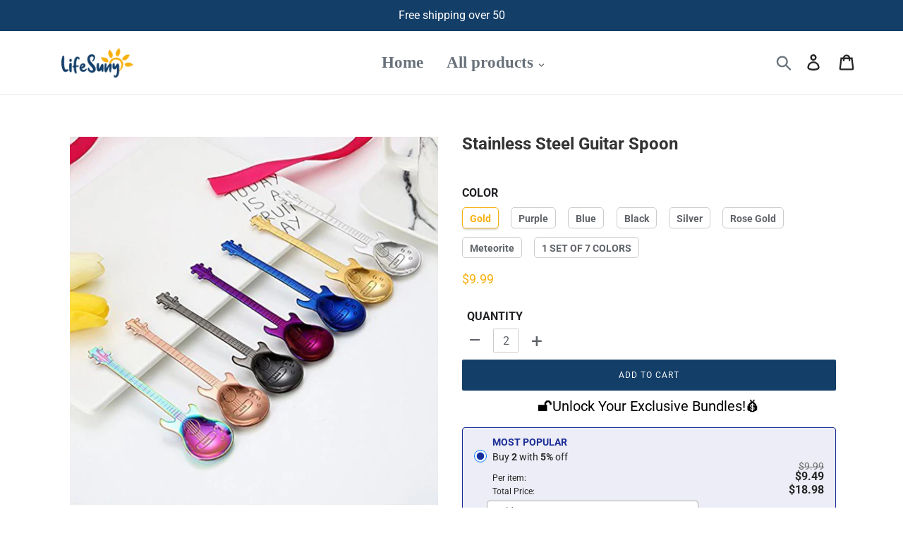

--- FILE ---
content_type: text/html; charset=utf-8
request_url: https://www.lifesuny.com/products/stainless-steel-guitar-spoon
body_size: 32489
content:
<!doctype html>
<html class="no-js" lang="en">
<head>
  <meta charset="utf-8">
  <meta http-equiv="X-UA-Compatible" content="IE=edge,chrome=1">
  <meta name="viewport" content="width=device-width,initial-scale=1">
  <meta name="theme-color" content="#133e68">
  <meta name="google-site-verification" content="1-RPVtxqklRUjuiCWQ29BLNstuX7_THGAjC_fNAH0W8" />
  <link rel="canonical" href="https://www.lifesuny.com/products/stainless-steel-guitar-spoon">
 
<!-- Google Tag Manager -->
<script>(function(w,d,s,l,i){w[l]=w[l]||[];w[l].push({'gtm.start':
new Date().getTime(),event:'gtm.js'});var f=d.getElementsByTagName(s)[0],
j=d.createElement(s),dl=l!='dataLayer'?'&l='+l:'';j.async=true;j.src=
'https://www.googletagmanager.com/gtm.js?id='+i+dl;f.parentNode.insertBefore(j,f);
})(window,document,'script','dataLayer','GTM-N79F6X6T');</script>
<!-- End Google Tag Manager --><link rel="shortcut icon" href="//www.lifesuny.com/cdn/shop/files/icon_32x32.png?v=1623307283" type="image/png"><title>Stainless Steel Guitar Spoon
&ndash; lifesuny</title><meta name="description" content="Add some style to your silverware with our Guitar Spoon. The spoon set comes with multiple guitar-shaped spoons in a variety of metallic colors. They&#39;re perfect for coffee, dessert, tea, and more! FEATURES: 【UNIQUE DESIGN &amp;amp; BEAUTIFUL SHAPE】Exquisite and cute design is very suitable for tea, coffee, dessert, appetiz"><!-- /snippets/social-meta-tags.liquid -->




<meta property="og:site_name" content="lifesuny">
<meta property="og:url" content="https://www.lifesuny.com/products/stainless-steel-guitar-spoon">
<meta property="og:title" content="Stainless Steel Guitar Spoon">
<meta property="og:type" content="product">
<meta property="og:description" content="Add some style to your silverware with our Guitar Spoon. The spoon set comes with multiple guitar-shaped spoons in a variety of metallic colors. They&#39;re perfect for coffee, dessert, tea, and more! FEATURES: 【UNIQUE DESIGN &amp;amp; BEAUTIFUL SHAPE】Exquisite and cute design is very suitable for tea, coffee, dessert, appetiz">

  <meta property="og:price:amount" content="9.99">
  <meta property="og:price:currency" content="USD">

<meta property="og:image" content="http://www.lifesuny.com/cdn/shop/products/1_f1af5d52-870b-4829-bb1c-54a8a1fa093e_1200x1200.jpg?v=1623253057"><meta property="og:image" content="http://www.lifesuny.com/cdn/shop/products/2_cd4ca2ea-f932-43ab-8cf6-acff23cf228a_1200x1200.jpg?v=1623253057"><meta property="og:image" content="http://www.lifesuny.com/cdn/shop/products/3_803bcf24-d4bb-43ac-8727-86d972b9bc90_1200x1200.jpg?v=1623253057">
<meta property="og:image:secure_url" content="https://www.lifesuny.com/cdn/shop/products/1_f1af5d52-870b-4829-bb1c-54a8a1fa093e_1200x1200.jpg?v=1623253057"><meta property="og:image:secure_url" content="https://www.lifesuny.com/cdn/shop/products/2_cd4ca2ea-f932-43ab-8cf6-acff23cf228a_1200x1200.jpg?v=1623253057"><meta property="og:image:secure_url" content="https://www.lifesuny.com/cdn/shop/products/3_803bcf24-d4bb-43ac-8727-86d972b9bc90_1200x1200.jpg?v=1623253057">


<meta name="twitter:card" content="summary_large_image">
<meta name="twitter:title" content="Stainless Steel Guitar Spoon">
<meta name="twitter:description" content="Add some style to your silverware with our Guitar Spoon. The spoon set comes with multiple guitar-shaped spoons in a variety of metallic colors. They&#39;re perfect for coffee, dessert, tea, and more! FEATURES: 【UNIQUE DESIGN &amp;amp; BEAUTIFUL SHAPE】Exquisite and cute design is very suitable for tea, coffee, dessert, appetiz">

 
  <link href="//www.lifesuny.com/cdn/shop/t/4/assets/theme.scss.css?v=65427609343403118291759333516" rel="stylesheet" type="text/css" media="all" />
  <link href="//www.lifesuny.com/cdn/shop/t/4/assets/timber.scss.css?v=15285962896434745491759333517" rel="stylesheet" type="text/css" media="all" />
 
    
  
  <script>
    
    var theme = {
      breakpoints: {
        medium: 750,
        large: 990,
        widescreen: 1400
      },
      strings: {
        addToCart: "Add to cart",
        soldOut: "Sold out",
        unavailable: "Unavailable",
        regularPrice: "Regular price",
        salePrice: "Sale price",
        sale: "Sale",
        showMore: "Show More",
        showLess: "Show Less",
        addressError: "Error looking up that address",
        addressNoResults: "No results for that address",
        addressQueryLimit: "You have exceeded the Google API usage limit. Consider upgrading to a \u003ca href=\"https:\/\/developers.google.com\/maps\/premium\/usage-limits\"\u003ePremium Plan\u003c\/a\u003e.",
        authError: "There was a problem authenticating your Google Maps account.",
        newWindow: "Opens in a new window.",
        external: "Opens external website.",
        newWindowExternal: "Opens external website in a new window.",
        removeLabel: "Remove [product]",
        update: "Update",
        quantity: "Quantity",
        discountedTotal: "Discounted total",
        regularTotal: "Regular total",
        priceColumn: "See Price column for discount details.",
        quantityMinimumMessage: "Quantity must be 1 or more",
        cartError: "There was an error while updating your cart. Please try again.",
        removedItemMessage: "Removed \u003cspan class=\"cart__removed-product-details\"\u003e([quantity]) [link]\u003c\/span\u003e from your cart.",
        unitPrice: "Unit price",
        unitPriceSeparator: "per",
        oneCartCount: "1 item",
        otherCartCount: "[count] items",
        quantityLabel: "Quantity: [count]"
      },
      moneyFormat: "${{amount}}",
      moneyFormatWithCurrency: "${{amount}} USD"
    }

    document.documentElement.className = document.documentElement.className.replace('no-js', 'js');
  </script>
  
  <script src="//www.lifesuny.com/cdn/shop/t/4/assets/lazysizes.js?v=94224023136283657951710593570" async="async"></script>
  <script src="//www.lifesuny.com/cdn/shop/t/4/assets/vendor.js?v=12001839194546984181710593570" defer="defer"></script>
  <script src="//www.lifesuny.com/cdn/shop/t/4/assets/theme.js?v=146754667589957696041710593570" defer="defer"></script>
  
    
<script src="//www.lifesuny.com/cdn/shop/t/4/assets/customer.js?v=143778482874866846671710593570" defer="defer"></script><script src="//www.lifesuny.com/cdn/shop/t/4/assets/jquery-3.4.1.min.js?v=81049236547974671631710593570"></script>
  <script>window.performance && window.performance.mark && window.performance.mark('shopify.content_for_header.start');</script><meta id="shopify-digital-wallet" name="shopify-digital-wallet" content="/57519898798/digital_wallets/dialog">
<meta name="shopify-checkout-api-token" content="1d63a0a0ec7533218859a9508523681f">
<meta id="in-context-paypal-metadata" data-shop-id="57519898798" data-venmo-supported="true" data-environment="production" data-locale="en_US" data-paypal-v4="true" data-currency="USD">
<link rel="alternate" type="application/json+oembed" href="https://www.lifesuny.com/products/stainless-steel-guitar-spoon.oembed">
<script async="async" src="/checkouts/internal/preloads.js?locale=en-US"></script>
<script id="shopify-features" type="application/json">{"accessToken":"1d63a0a0ec7533218859a9508523681f","betas":["rich-media-storefront-analytics"],"domain":"www.lifesuny.com","predictiveSearch":true,"shopId":57519898798,"locale":"en"}</script>
<script>var Shopify = Shopify || {};
Shopify.shop = "lifesuny.myshopify.com";
Shopify.locale = "en";
Shopify.currency = {"active":"USD","rate":"1.0"};
Shopify.country = "US";
Shopify.theme = {"name":"0903","id":135046168750,"schema_name":"Debut","schema_version":"13.3.0","theme_store_id":null,"role":"main"};
Shopify.theme.handle = "null";
Shopify.theme.style = {"id":null,"handle":null};
Shopify.cdnHost = "www.lifesuny.com/cdn";
Shopify.routes = Shopify.routes || {};
Shopify.routes.root = "/";</script>
<script type="module">!function(o){(o.Shopify=o.Shopify||{}).modules=!0}(window);</script>
<script>!function(o){function n(){var o=[];function n(){o.push(Array.prototype.slice.apply(arguments))}return n.q=o,n}var t=o.Shopify=o.Shopify||{};t.loadFeatures=n(),t.autoloadFeatures=n()}(window);</script>
<script id="shop-js-analytics" type="application/json">{"pageType":"product"}</script>
<script defer="defer" async type="module" src="//www.lifesuny.com/cdn/shopifycloud/shop-js/modules/v2/client.init-shop-cart-sync_DtuiiIyl.en.esm.js"></script>
<script defer="defer" async type="module" src="//www.lifesuny.com/cdn/shopifycloud/shop-js/modules/v2/chunk.common_CUHEfi5Q.esm.js"></script>
<script type="module">
  await import("//www.lifesuny.com/cdn/shopifycloud/shop-js/modules/v2/client.init-shop-cart-sync_DtuiiIyl.en.esm.js");
await import("//www.lifesuny.com/cdn/shopifycloud/shop-js/modules/v2/chunk.common_CUHEfi5Q.esm.js");

  window.Shopify.SignInWithShop?.initShopCartSync?.({"fedCMEnabled":true,"windoidEnabled":true});

</script>
<script>(function() {
  var isLoaded = false;
  function asyncLoad() {
    if (isLoaded) return;
    isLoaded = true;
    var urls = ["https:\/\/reconvert-cdn.com\/assets\/js\/store_reconvert_node.js?v=2\u0026scid=MDI1ZmQ4YjM2MzFhMGFhNjA5NjI1ZWJjMGZmYTExOGYuN2RkOTBiYWRjMTA3MGQ0ZmJkMDczNzEwZTllYTcyNjY=\u0026shop=lifesuny.myshopify.com","https:\/\/reconvert-cdn.com\/assets\/js\/reconvert_script_tags.mini.js?scid=MDI1ZmQ4YjM2MzFhMGFhNjA5NjI1ZWJjMGZmYTExOGYuN2RkOTBiYWRjMTA3MGQ0ZmJkMDczNzEwZTllYTcyNjY=\u0026shop=lifesuny.myshopify.com","https:\/\/loox.io\/widget\/5Fo2uDW4CE\/loox.1714371457164.js?shop=lifesuny.myshopify.com","https:\/\/mds.oceanpayment.com\/assets\/shopifylogo\/visa,mastercard,maestro,jcb,american_express,diners_club,discover.js?shop=lifesuny.myshopify.com","https:\/\/omnisnippet1.com\/platforms\/shopify.js?source=scriptTag\u0026v=2025-05-15T12\u0026shop=lifesuny.myshopify.com"];
    for (var i = 0; i < urls.length; i++) {
      var s = document.createElement('script');
      s.type = 'text/javascript';
      s.async = true;
      s.src = urls[i];
      var x = document.getElementsByTagName('script')[0];
      x.parentNode.insertBefore(s, x);
    }
  };
  if(window.attachEvent) {
    window.attachEvent('onload', asyncLoad);
  } else {
    window.addEventListener('load', asyncLoad, false);
  }
})();</script>
<script id="__st">var __st={"a":57519898798,"offset":-36000,"reqid":"447e6170-0b66-4d84-ac39-630c730499f7-1767434904","pageurl":"www.lifesuny.com\/products\/stainless-steel-guitar-spoon","u":"2f066ea24036","p":"product","rtyp":"product","rid":6968019321006};</script>
<script>window.ShopifyPaypalV4VisibilityTracking = true;</script>
<script id="captcha-bootstrap">!function(){'use strict';const t='contact',e='account',n='new_comment',o=[[t,t],['blogs',n],['comments',n],[t,'customer']],c=[[e,'customer_login'],[e,'guest_login'],[e,'recover_customer_password'],[e,'create_customer']],r=t=>t.map((([t,e])=>`form[action*='/${t}']:not([data-nocaptcha='true']) input[name='form_type'][value='${e}']`)).join(','),a=t=>()=>t?[...document.querySelectorAll(t)].map((t=>t.form)):[];function s(){const t=[...o],e=r(t);return a(e)}const i='password',u='form_key',d=['recaptcha-v3-token','g-recaptcha-response','h-captcha-response',i],f=()=>{try{return window.sessionStorage}catch{return}},m='__shopify_v',_=t=>t.elements[u];function p(t,e,n=!1){try{const o=window.sessionStorage,c=JSON.parse(o.getItem(e)),{data:r}=function(t){const{data:e,action:n}=t;return t[m]||n?{data:e,action:n}:{data:t,action:n}}(c);for(const[e,n]of Object.entries(r))t.elements[e]&&(t.elements[e].value=n);n&&o.removeItem(e)}catch(o){console.error('form repopulation failed',{error:o})}}const l='form_type',E='cptcha';function T(t){t.dataset[E]=!0}const w=window,h=w.document,L='Shopify',v='ce_forms',y='captcha';let A=!1;((t,e)=>{const n=(g='f06e6c50-85a8-45c8-87d0-21a2b65856fe',I='https://cdn.shopify.com/shopifycloud/storefront-forms-hcaptcha/ce_storefront_forms_captcha_hcaptcha.v1.5.2.iife.js',D={infoText:'Protected by hCaptcha',privacyText:'Privacy',termsText:'Terms'},(t,e,n)=>{const o=w[L][v],c=o.bindForm;if(c)return c(t,g,e,D).then(n);var r;o.q.push([[t,g,e,D],n]),r=I,A||(h.body.append(Object.assign(h.createElement('script'),{id:'captcha-provider',async:!0,src:r})),A=!0)});var g,I,D;w[L]=w[L]||{},w[L][v]=w[L][v]||{},w[L][v].q=[],w[L][y]=w[L][y]||{},w[L][y].protect=function(t,e){n(t,void 0,e),T(t)},Object.freeze(w[L][y]),function(t,e,n,w,h,L){const[v,y,A,g]=function(t,e,n){const i=e?o:[],u=t?c:[],d=[...i,...u],f=r(d),m=r(i),_=r(d.filter((([t,e])=>n.includes(e))));return[a(f),a(m),a(_),s()]}(w,h,L),I=t=>{const e=t.target;return e instanceof HTMLFormElement?e:e&&e.form},D=t=>v().includes(t);t.addEventListener('submit',(t=>{const e=I(t);if(!e)return;const n=D(e)&&!e.dataset.hcaptchaBound&&!e.dataset.recaptchaBound,o=_(e),c=g().includes(e)&&(!o||!o.value);(n||c)&&t.preventDefault(),c&&!n&&(function(t){try{if(!f())return;!function(t){const e=f();if(!e)return;const n=_(t);if(!n)return;const o=n.value;o&&e.removeItem(o)}(t);const e=Array.from(Array(32),(()=>Math.random().toString(36)[2])).join('');!function(t,e){_(t)||t.append(Object.assign(document.createElement('input'),{type:'hidden',name:u})),t.elements[u].value=e}(t,e),function(t,e){const n=f();if(!n)return;const o=[...t.querySelectorAll(`input[type='${i}']`)].map((({name:t})=>t)),c=[...d,...o],r={};for(const[a,s]of new FormData(t).entries())c.includes(a)||(r[a]=s);n.setItem(e,JSON.stringify({[m]:1,action:t.action,data:r}))}(t,e)}catch(e){console.error('failed to persist form',e)}}(e),e.submit())}));const S=(t,e)=>{t&&!t.dataset[E]&&(n(t,e.some((e=>e===t))),T(t))};for(const o of['focusin','change'])t.addEventListener(o,(t=>{const e=I(t);D(e)&&S(e,y())}));const B=e.get('form_key'),M=e.get(l),P=B&&M;t.addEventListener('DOMContentLoaded',(()=>{const t=y();if(P)for(const e of t)e.elements[l].value===M&&p(e,B);[...new Set([...A(),...v().filter((t=>'true'===t.dataset.shopifyCaptcha))])].forEach((e=>S(e,t)))}))}(h,new URLSearchParams(w.location.search),n,t,e,['guest_login'])})(!0,!0)}();</script>
<script integrity="sha256-4kQ18oKyAcykRKYeNunJcIwy7WH5gtpwJnB7kiuLZ1E=" data-source-attribution="shopify.loadfeatures" defer="defer" src="//www.lifesuny.com/cdn/shopifycloud/storefront/assets/storefront/load_feature-a0a9edcb.js" crossorigin="anonymous"></script>
<script data-source-attribution="shopify.dynamic_checkout.dynamic.init">var Shopify=Shopify||{};Shopify.PaymentButton=Shopify.PaymentButton||{isStorefrontPortableWallets:!0,init:function(){window.Shopify.PaymentButton.init=function(){};var t=document.createElement("script");t.src="https://www.lifesuny.com/cdn/shopifycloud/portable-wallets/latest/portable-wallets.en.js",t.type="module",document.head.appendChild(t)}};
</script>
<script data-source-attribution="shopify.dynamic_checkout.buyer_consent">
  function portableWalletsHideBuyerConsent(e){var t=document.getElementById("shopify-buyer-consent"),n=document.getElementById("shopify-subscription-policy-button");t&&n&&(t.classList.add("hidden"),t.setAttribute("aria-hidden","true"),n.removeEventListener("click",e))}function portableWalletsShowBuyerConsent(e){var t=document.getElementById("shopify-buyer-consent"),n=document.getElementById("shopify-subscription-policy-button");t&&n&&(t.classList.remove("hidden"),t.removeAttribute("aria-hidden"),n.addEventListener("click",e))}window.Shopify?.PaymentButton&&(window.Shopify.PaymentButton.hideBuyerConsent=portableWalletsHideBuyerConsent,window.Shopify.PaymentButton.showBuyerConsent=portableWalletsShowBuyerConsent);
</script>
<script data-source-attribution="shopify.dynamic_checkout.cart.bootstrap">document.addEventListener("DOMContentLoaded",(function(){function t(){return document.querySelector("shopify-accelerated-checkout-cart, shopify-accelerated-checkout")}if(t())Shopify.PaymentButton.init();else{new MutationObserver((function(e,n){t()&&(Shopify.PaymentButton.init(),n.disconnect())})).observe(document.body,{childList:!0,subtree:!0})}}));
</script>
<link id="shopify-accelerated-checkout-styles" rel="stylesheet" media="screen" href="https://www.lifesuny.com/cdn/shopifycloud/portable-wallets/latest/accelerated-checkout-backwards-compat.css" crossorigin="anonymous">
<style id="shopify-accelerated-checkout-cart">
        #shopify-buyer-consent {
  margin-top: 1em;
  display: inline-block;
  width: 100%;
}

#shopify-buyer-consent.hidden {
  display: none;
}

#shopify-subscription-policy-button {
  background: none;
  border: none;
  padding: 0;
  text-decoration: underline;
  font-size: inherit;
  cursor: pointer;
}

#shopify-subscription-policy-button::before {
  box-shadow: none;
}

      </style>

<script>window.performance && window.performance.mark && window.performance.mark('shopify.content_for_header.end');</script>
  <script src="//www.lifesuny.com/cdn/shop/t/4/assets/saker.js?v=176598517740557200571710593570" type="text/javascript"></script>

  <script>
if(document.location.href.indexOf('?sort_by=best-selling') > -1) { 
var url = document.location.href;
document.location.href = url.replace("?sort_by=best-selling","");
}
if(document.location.href.indexOf('?sort_by=created-descending') > -1) { 
var url = document.location.href;
document.location.href = url.replace("?sort_by=created-descending","");
} 
if(document.location.href.indexOf('?sort_by=manual') > -1) { 
var url = document.location.href;
document.location.href = url.replace("?sort_by=manual","");
} 
if(document.location.href.indexOf('?sort_by=title-descending') > -1) { 
var url = document.location.href;
document.location.href = url.replace("?sort_by=title-descending","");
} 
if(document.location.href.indexOf('?sort_by=price-ascending') > -1) { 
var url = document.location.href;
document.location.href = url.replace("?sort_by=price-ascending","");
} 
if(document.location.href.indexOf('?sort_by=price-descending') > -1) { 
var url = document.location.href;
document.location.href = url.replace("?sort_by=price-descending","");
} 
if(document.location.href.indexOf('?sort_by=created-ascending') > -1) { 
var url = document.location.href;
document.location.href = url.replace("?sort_by=created-ascending","");
} 
if(document.location.href.indexOf('?sort_by=title-ascending') > -1) { 
var url = document.location.href;
document.location.href = url.replace("?sort_by=title-ascending","");
} 
if(document.location.href.indexOf('&sort_by=best-selling') > -1) { 
var url = document.location.href;
document.location.href = url.replace("&sort_by=best-selling","");
}
if(document.location.href.indexOf('&sort_by=created-descending') > -1) { 
var url = document.location.href;
document.location.href = url.replace("&sort_by=created-descending","");
} 
if(document.location.href.indexOf('&sort_by=manual') > -1) { 
var url = document.location.href;
document.location.href = url.replace("&sort_by=manual","");
} 
if(document.location.href.indexOf('&sort_by=title-descending') > -1) { 
var url = document.location.href;
document.location.href = url.replace("&sort_by=title-descending","");
} 
if(document.location.href.indexOf('&sort_by=price-ascending') > -1) { 
var url = document.location.href;
document.location.href = url.replace("&sort_by=price-ascending","");
} 
if(document.location.href.indexOf('&sort_by=price-descending') > -1) { 
var url = document.location.href;
document.location.href = url.replace("&sort_by=price-descending","");
} 
if(document.location.href.indexOf('&sort_by=created-ascending') > -1) { 
var url = document.location.href;
document.location.href = url.replace("&sort_by=created-ascending","");
} 
if(document.location.href.indexOf('&sort_by=title-ascending') > -1) { 
var url = document.location.href;
document.location.href = url.replace("&sort_by=title-ascending","");
}   
</script>
  <!-- Global site tag (gtag.js) - Google Ads: 677948943 -->
<script async src="https://www.googletagmanager.com/gtag/js?id=AW-677948943"></script>
  <script async src="https://www.googletagmanager.com/gtag/js?id=AW-786004873"></script>
<script>
  window.dataLayer = window.dataLayer || [];
  function gtag(){dataLayer.push(arguments);}
  gtag('js', new Date());

  gtag('config', 'AW-677948943');gtag('config', 'AW-786004873');
</script>
  
  
  
  <!-- Global site tag (gtag.js) - Google Ads: 596390011 -->
<script async src="https://www.googletagmanager.com/gtag/js?id=AW-596390011"></script>
<script>
  window.dataLayer = window.dataLayer || [];
  function gtag(){dataLayer.push(arguments);}
  gtag('js', new Date());

  gtag('config', 'AW-596390011');
</script>


	<script>var loox_global_hash = '1746537309542';</script><style>.loox-reviews-default { max-width: 1200px; margin: 0 auto; }</style>
  <!-- RedRetarget App Hook start -->
<link rel="dns-prefetch" href="https://trackifyx.redretarget.com">


<!-- HOOK JS-->

<meta name="tfx:tags" content=" kitchen, ">
<meta name="tfx:collections" content="All products, HOUSEWARE, Kitchen, ">







<script id="tfx-cart">
    
    window.tfxCart = {"note":null,"attributes":{},"original_total_price":0,"total_price":0,"total_discount":0,"total_weight":0.0,"item_count":0,"items":[],"requires_shipping":false,"currency":"USD","items_subtotal_price":0,"cart_level_discount_applications":[],"checkout_charge_amount":0}
</script>



<script id="tfx-product">
    
    window.tfxProduct = {"id":6968019321006,"title":"Stainless Steel Guitar Spoon","handle":"stainless-steel-guitar-spoon","description":"\u003cp\u003eAdd some style to your silverware with our Guitar Spoon. The spoon set comes with multiple guitar-shaped spoons in a variety of metallic colors. They're perfect for coffee, dessert, tea, and more!\u003c\/p\u003e\n\u003cp\u003e\u003cimg src=\"\/\/cdn.shopify.com\/s\/files\/1\/0049\/4292\/1814\/files\/3.29_a1d5512b-a533-4734-b6d5-99b2202c773f_large.gif?v=1553850840\" alt=\"\" style=\"display: block; margin-left: auto; margin-right: auto;\"\u003e\u003c\/p\u003e\n\u003cp\u003e\u003cspan style=\"color: #cc0000;\"\u003e\u003cstrong\u003eFEATURES:\u003c\/strong\u003e\u003c\/span\u003e\u003c\/p\u003e\n\u003cul class=\"a-unordered-list a-vertical a-spacing-none\"\u003e\n\u003cli\u003e\u003cspan class=\"a-list-item\"\u003e\u003cstrong\u003e\u003cspan style=\"color: #ff9900;\"\u003e【UNIQUE DESIGN \u0026amp; BEAUTIFUL SHAPE】\u003c\/span\u003e\u003c\/strong\u003eExquisite and cute design is very suitable for tea, coffee, dessert, appetizers, perfect for any other need of a small utensil. At the same time, it looks like a mini guitar, holding it in the hand, will bring you a beautiful enjoyment.\u003c\/span\u003e\u003c\/li\u003e\n\u003cli\u003e\u003cspan class=\"a-list-item\"\u003e\u003cstrong\u003e\u003cspan style=\"color: #ff9900;\"\u003e【SAFE \u0026amp; ECO-FRIENDLY】\u003c\/span\u003e\u003c\/strong\u003eProduced with top quality Food grade 304 stainless steel material and state-of-the-art production technology without rust and bend. carefully polished, and smooth edges will not hurt your hand. You can put them in the dishwasher and they come out perfect every time with no damage and very easy to clean. What's more, they are Non-toxic, very safe and no rust, an intimate contact with food.\u003c\/span\u003e\u003c\/li\u003e\n\u003cli\u003e\u003cspan class=\"a-list-item\"\u003e\u003cstrong\u003e\u003cspan style=\"color: #ff9900;\"\u003e【HIGH QUALITY】\u003c\/span\u003e\u003c\/strong\u003eThese spoon has better quality and more durable. solid, well made, attractive. Modern \u0026amp; well-balanced proportions to seek good touch feeling. Beautiful color makes it stands out.no damage or discoloration when put them in the dishwasher.\u003c\/span\u003e\u003c\/li\u003e\n\u003cli\u003e\u003cspan class=\"a-list-item\"\u003e\u003cstrong\u003e\u003cspan style=\"color: #ff9900;\"\u003e【EASY TO CLEAN】\u003c\/span\u003e\u003c\/strong\u003eSmooth surface gives you a comfortable hand feeling, also very easy to wash, suitable for mixing drinks like iced tea, iced coffee, milkshakes, root beer floats, yogurt, etc.\u003c\/span\u003e\u003c\/li\u003e\n\u003cli\u003e\u003cspan class=\"a-list-item\"\u003e\u003cstrong\u003e\u003cspan style=\"color: #ff9900;\"\u003e【A DECENT GIFT】\u003c\/span\u003e\u003c\/strong\u003eWith delicate workmanship and luxury outlook, this set of spoon is the best gift for friends and families, especially for cook music coffee lovers, quite suitable for Christmas, birthday, anniversary, housewarming \u003c\/span\u003e\u003c\/li\u003e\n\u003c\/ul\u003e\n\u003cp\u003e\u003cspan style=\"color: #cc0000;\"\u003e\u003cstrong\u003e\u003cspan class=\"a-list-item\"\u003eSPECIFICATION:\u003c\/span\u003e\u003c\/strong\u003e\u003c\/span\u003e\u003c\/p\u003e\n\u003cul\u003e\n\u003cli\u003eGuitar-shaped\u003c\/li\u003e\n\u003cli\u003eStainless steel\u003c\/li\u003e\n\u003cli\u003eDimensions: 12cm x 3.2cm\u003c\/li\u003e\n\u003cli\u003e7 Colors Optional or 1 Set of All\u003c\/li\u003e\n\u003c\/ul\u003e\n\u003cp\u003e\u003cspan style=\"color: #cc0000;\"\u003e\u003cstrong\u003ePACKAGE INCLUDES:\u003c\/strong\u003e\u003c\/span\u003e\u003c\/p\u003e\n\u003cp\u003e1 * \u003cspan style=\"color: #3d85c6;\"\u003e\u003cstrong\u003eStainless Steel Guitar Spoon\u003c\/strong\u003e\u003c\/span\u003e\u003c\/p\u003e\n\u003cp\u003e\u003cspan style=\"color: #000000;\"\u003eor 1 set of \u003cspan style=\"color: #3d85c6;\"\u003e\u003cstrong\u003e7\u003c\/strong\u003e \u003cstrong\u003eStainless Steel Guitar Spoons\u003c\/strong\u003e\u003c\/span\u003e\u003c\/span\u003e\u003c\/p\u003e","published_at":"2021-06-09T05:37:29-10:00","created_at":"2021-06-09T05:37:37-10:00","vendor":"Wichoos","type":"Kitchen","tags":["kitchen"],"price":999,"price_min":999,"price_max":2999,"available":true,"price_varies":true,"compare_at_price":0,"compare_at_price_min":0,"compare_at_price_max":0,"compare_at_price_varies":false,"variants":[{"id":40215130865838,"title":"Gold","option1":"Gold","option2":null,"option3":null,"sku":"CBXGJTS001","requires_shipping":true,"taxable":false,"featured_image":{"id":28943252095150,"product_id":6968019321006,"position":1,"created_at":"2021-06-09T05:37:37-10:00","updated_at":"2021-06-09T05:37:37-10:00","alt":null,"width":800,"height":800,"src":"\/\/www.lifesuny.com\/cdn\/shop\/products\/1_f1af5d52-870b-4829-bb1c-54a8a1fa093e.jpg?v=1623253057","variant_ids":[40215130865838,40215130931374,40215130996910,40215131062446,40215131095214,40215131127982,40215131160750,40215131193518]},"available":true,"name":"Stainless Steel Guitar Spoon - Gold","public_title":"Gold","options":["Gold"],"price":999,"weight":0,"compare_at_price":0,"inventory_management":null,"barcode":null,"featured_media":{"alt":null,"id":21206861381806,"position":1,"preview_image":{"aspect_ratio":1.0,"height":800,"width":800,"src":"\/\/www.lifesuny.com\/cdn\/shop\/products\/1_f1af5d52-870b-4829-bb1c-54a8a1fa093e.jpg?v=1623253057"}},"requires_selling_plan":false,"selling_plan_allocations":[]},{"id":40215130931374,"title":"Purple","option1":"Purple","option2":null,"option3":null,"sku":"CBXGJTS002","requires_shipping":true,"taxable":false,"featured_image":{"id":28943252095150,"product_id":6968019321006,"position":1,"created_at":"2021-06-09T05:37:37-10:00","updated_at":"2021-06-09T05:37:37-10:00","alt":null,"width":800,"height":800,"src":"\/\/www.lifesuny.com\/cdn\/shop\/products\/1_f1af5d52-870b-4829-bb1c-54a8a1fa093e.jpg?v=1623253057","variant_ids":[40215130865838,40215130931374,40215130996910,40215131062446,40215131095214,40215131127982,40215131160750,40215131193518]},"available":true,"name":"Stainless Steel Guitar Spoon - Purple","public_title":"Purple","options":["Purple"],"price":999,"weight":0,"compare_at_price":0,"inventory_management":null,"barcode":null,"featured_media":{"alt":null,"id":21206861381806,"position":1,"preview_image":{"aspect_ratio":1.0,"height":800,"width":800,"src":"\/\/www.lifesuny.com\/cdn\/shop\/products\/1_f1af5d52-870b-4829-bb1c-54a8a1fa093e.jpg?v=1623253057"}},"requires_selling_plan":false,"selling_plan_allocations":[]},{"id":40215130996910,"title":"Blue","option1":"Blue","option2":null,"option3":null,"sku":"CBXGJTS003","requires_shipping":true,"taxable":false,"featured_image":{"id":28943252095150,"product_id":6968019321006,"position":1,"created_at":"2021-06-09T05:37:37-10:00","updated_at":"2021-06-09T05:37:37-10:00","alt":null,"width":800,"height":800,"src":"\/\/www.lifesuny.com\/cdn\/shop\/products\/1_f1af5d52-870b-4829-bb1c-54a8a1fa093e.jpg?v=1623253057","variant_ids":[40215130865838,40215130931374,40215130996910,40215131062446,40215131095214,40215131127982,40215131160750,40215131193518]},"available":true,"name":"Stainless Steel Guitar Spoon - Blue","public_title":"Blue","options":["Blue"],"price":999,"weight":0,"compare_at_price":0,"inventory_management":null,"barcode":null,"featured_media":{"alt":null,"id":21206861381806,"position":1,"preview_image":{"aspect_ratio":1.0,"height":800,"width":800,"src":"\/\/www.lifesuny.com\/cdn\/shop\/products\/1_f1af5d52-870b-4829-bb1c-54a8a1fa093e.jpg?v=1623253057"}},"requires_selling_plan":false,"selling_plan_allocations":[]},{"id":40215131062446,"title":"Black","option1":"Black","option2":null,"option3":null,"sku":"CBXGJTS004","requires_shipping":true,"taxable":false,"featured_image":{"id":28943252095150,"product_id":6968019321006,"position":1,"created_at":"2021-06-09T05:37:37-10:00","updated_at":"2021-06-09T05:37:37-10:00","alt":null,"width":800,"height":800,"src":"\/\/www.lifesuny.com\/cdn\/shop\/products\/1_f1af5d52-870b-4829-bb1c-54a8a1fa093e.jpg?v=1623253057","variant_ids":[40215130865838,40215130931374,40215130996910,40215131062446,40215131095214,40215131127982,40215131160750,40215131193518]},"available":true,"name":"Stainless Steel Guitar Spoon - Black","public_title":"Black","options":["Black"],"price":999,"weight":0,"compare_at_price":0,"inventory_management":null,"barcode":null,"featured_media":{"alt":null,"id":21206861381806,"position":1,"preview_image":{"aspect_ratio":1.0,"height":800,"width":800,"src":"\/\/www.lifesuny.com\/cdn\/shop\/products\/1_f1af5d52-870b-4829-bb1c-54a8a1fa093e.jpg?v=1623253057"}},"requires_selling_plan":false,"selling_plan_allocations":[]},{"id":40215131095214,"title":"Silver","option1":"Silver","option2":null,"option3":null,"sku":"CBXGJTS005","requires_shipping":true,"taxable":false,"featured_image":{"id":28943252095150,"product_id":6968019321006,"position":1,"created_at":"2021-06-09T05:37:37-10:00","updated_at":"2021-06-09T05:37:37-10:00","alt":null,"width":800,"height":800,"src":"\/\/www.lifesuny.com\/cdn\/shop\/products\/1_f1af5d52-870b-4829-bb1c-54a8a1fa093e.jpg?v=1623253057","variant_ids":[40215130865838,40215130931374,40215130996910,40215131062446,40215131095214,40215131127982,40215131160750,40215131193518]},"available":true,"name":"Stainless Steel Guitar Spoon - Silver","public_title":"Silver","options":["Silver"],"price":999,"weight":0,"compare_at_price":0,"inventory_management":null,"barcode":null,"featured_media":{"alt":null,"id":21206861381806,"position":1,"preview_image":{"aspect_ratio":1.0,"height":800,"width":800,"src":"\/\/www.lifesuny.com\/cdn\/shop\/products\/1_f1af5d52-870b-4829-bb1c-54a8a1fa093e.jpg?v=1623253057"}},"requires_selling_plan":false,"selling_plan_allocations":[]},{"id":40215131127982,"title":"Rose Gold","option1":"Rose Gold","option2":null,"option3":null,"sku":"CBXGJTS006","requires_shipping":true,"taxable":false,"featured_image":{"id":28943252095150,"product_id":6968019321006,"position":1,"created_at":"2021-06-09T05:37:37-10:00","updated_at":"2021-06-09T05:37:37-10:00","alt":null,"width":800,"height":800,"src":"\/\/www.lifesuny.com\/cdn\/shop\/products\/1_f1af5d52-870b-4829-bb1c-54a8a1fa093e.jpg?v=1623253057","variant_ids":[40215130865838,40215130931374,40215130996910,40215131062446,40215131095214,40215131127982,40215131160750,40215131193518]},"available":true,"name":"Stainless Steel Guitar Spoon - Rose Gold","public_title":"Rose Gold","options":["Rose Gold"],"price":999,"weight":0,"compare_at_price":0,"inventory_management":null,"barcode":null,"featured_media":{"alt":null,"id":21206861381806,"position":1,"preview_image":{"aspect_ratio":1.0,"height":800,"width":800,"src":"\/\/www.lifesuny.com\/cdn\/shop\/products\/1_f1af5d52-870b-4829-bb1c-54a8a1fa093e.jpg?v=1623253057"}},"requires_selling_plan":false,"selling_plan_allocations":[]},{"id":40215131160750,"title":"Meteorite","option1":"Meteorite","option2":null,"option3":null,"sku":"CBXGJTS007","requires_shipping":true,"taxable":false,"featured_image":{"id":28943252095150,"product_id":6968019321006,"position":1,"created_at":"2021-06-09T05:37:37-10:00","updated_at":"2021-06-09T05:37:37-10:00","alt":null,"width":800,"height":800,"src":"\/\/www.lifesuny.com\/cdn\/shop\/products\/1_f1af5d52-870b-4829-bb1c-54a8a1fa093e.jpg?v=1623253057","variant_ids":[40215130865838,40215130931374,40215130996910,40215131062446,40215131095214,40215131127982,40215131160750,40215131193518]},"available":true,"name":"Stainless Steel Guitar Spoon - Meteorite","public_title":"Meteorite","options":["Meteorite"],"price":999,"weight":0,"compare_at_price":0,"inventory_management":null,"barcode":null,"featured_media":{"alt":null,"id":21206861381806,"position":1,"preview_image":{"aspect_ratio":1.0,"height":800,"width":800,"src":"\/\/www.lifesuny.com\/cdn\/shop\/products\/1_f1af5d52-870b-4829-bb1c-54a8a1fa093e.jpg?v=1623253057"}},"requires_selling_plan":false,"selling_plan_allocations":[]},{"id":40215131193518,"title":"1 SET OF 7 COLORS","option1":"1 SET OF 7 COLORS","option2":null,"option3":null,"sku":"CBXGJTS008","requires_shipping":true,"taxable":false,"featured_image":{"id":28943252095150,"product_id":6968019321006,"position":1,"created_at":"2021-06-09T05:37:37-10:00","updated_at":"2021-06-09T05:37:37-10:00","alt":null,"width":800,"height":800,"src":"\/\/www.lifesuny.com\/cdn\/shop\/products\/1_f1af5d52-870b-4829-bb1c-54a8a1fa093e.jpg?v=1623253057","variant_ids":[40215130865838,40215130931374,40215130996910,40215131062446,40215131095214,40215131127982,40215131160750,40215131193518]},"available":true,"name":"Stainless Steel Guitar Spoon - 1 SET OF 7 COLORS","public_title":"1 SET OF 7 COLORS","options":["1 SET OF 7 COLORS"],"price":2999,"weight":0,"compare_at_price":0,"inventory_management":null,"barcode":null,"featured_media":{"alt":null,"id":21206861381806,"position":1,"preview_image":{"aspect_ratio":1.0,"height":800,"width":800,"src":"\/\/www.lifesuny.com\/cdn\/shop\/products\/1_f1af5d52-870b-4829-bb1c-54a8a1fa093e.jpg?v=1623253057"}},"requires_selling_plan":false,"selling_plan_allocations":[]}],"images":["\/\/www.lifesuny.com\/cdn\/shop\/products\/1_f1af5d52-870b-4829-bb1c-54a8a1fa093e.jpg?v=1623253057","\/\/www.lifesuny.com\/cdn\/shop\/products\/2_cd4ca2ea-f932-43ab-8cf6-acff23cf228a.jpg?v=1623253057","\/\/www.lifesuny.com\/cdn\/shop\/products\/3_803bcf24-d4bb-43ac-8727-86d972b9bc90.jpg?v=1623253057","\/\/www.lifesuny.com\/cdn\/shop\/products\/4_ece62192-8e43-4961-a3f1-0fd96c48850d.jpg?v=1623253057","\/\/www.lifesuny.com\/cdn\/shop\/products\/5_7710ba51-ac44-4a65-acae-47042e269472.jpg?v=1623253057","\/\/www.lifesuny.com\/cdn\/shop\/products\/6_cecd31dc-90ab-4935-a07d-d205a58de617.jpg?v=1623253057","\/\/www.lifesuny.com\/cdn\/shop\/products\/7_45279483-dbb6-49fc-b6a1-37307b1c189f.jpg?v=1623253057","\/\/www.lifesuny.com\/cdn\/shop\/products\/8_28eeae03-d2c2-4c37-ada4-7abab07af2ce.jpg?v=1623253057","\/\/www.lifesuny.com\/cdn\/shop\/products\/9_3dddb065-58bc-4100-886a-e36d54c10f12.jpg?v=1623253057","\/\/www.lifesuny.com\/cdn\/shop\/products\/10_93281222-c9a7-449d-82c1-e87962316138.jpg?v=1623253057","\/\/www.lifesuny.com\/cdn\/shop\/products\/11_4cd4be9f-9ae0-41a7-b68d-c8a88fbaeb13.jpg?v=1623253057","\/\/www.lifesuny.com\/cdn\/shop\/products\/12_15ebd9e7-e6d9-45de-892d-8a94ab260739.jpg?v=1623253057"],"featured_image":"\/\/www.lifesuny.com\/cdn\/shop\/products\/1_f1af5d52-870b-4829-bb1c-54a8a1fa093e.jpg?v=1623253057","options":["Color"],"media":[{"alt":null,"id":21206861381806,"position":1,"preview_image":{"aspect_ratio":1.0,"height":800,"width":800,"src":"\/\/www.lifesuny.com\/cdn\/shop\/products\/1_f1af5d52-870b-4829-bb1c-54a8a1fa093e.jpg?v=1623253057"},"aspect_ratio":1.0,"height":800,"media_type":"image","src":"\/\/www.lifesuny.com\/cdn\/shop\/products\/1_f1af5d52-870b-4829-bb1c-54a8a1fa093e.jpg?v=1623253057","width":800},{"alt":null,"id":21206861414574,"position":2,"preview_image":{"aspect_ratio":1.0,"height":800,"width":800,"src":"\/\/www.lifesuny.com\/cdn\/shop\/products\/2_cd4ca2ea-f932-43ab-8cf6-acff23cf228a.jpg?v=1623253057"},"aspect_ratio":1.0,"height":800,"media_type":"image","src":"\/\/www.lifesuny.com\/cdn\/shop\/products\/2_cd4ca2ea-f932-43ab-8cf6-acff23cf228a.jpg?v=1623253057","width":800},{"alt":null,"id":21206861447342,"position":3,"preview_image":{"aspect_ratio":1.0,"height":800,"width":800,"src":"\/\/www.lifesuny.com\/cdn\/shop\/products\/3_803bcf24-d4bb-43ac-8727-86d972b9bc90.jpg?v=1623253057"},"aspect_ratio":1.0,"height":800,"media_type":"image","src":"\/\/www.lifesuny.com\/cdn\/shop\/products\/3_803bcf24-d4bb-43ac-8727-86d972b9bc90.jpg?v=1623253057","width":800},{"alt":null,"id":21206861480110,"position":4,"preview_image":{"aspect_ratio":1.0,"height":800,"width":800,"src":"\/\/www.lifesuny.com\/cdn\/shop\/products\/4_ece62192-8e43-4961-a3f1-0fd96c48850d.jpg?v=1623253057"},"aspect_ratio":1.0,"height":800,"media_type":"image","src":"\/\/www.lifesuny.com\/cdn\/shop\/products\/4_ece62192-8e43-4961-a3f1-0fd96c48850d.jpg?v=1623253057","width":800},{"alt":null,"id":21206861512878,"position":5,"preview_image":{"aspect_ratio":1.0,"height":800,"width":800,"src":"\/\/www.lifesuny.com\/cdn\/shop\/products\/5_7710ba51-ac44-4a65-acae-47042e269472.jpg?v=1623253057"},"aspect_ratio":1.0,"height":800,"media_type":"image","src":"\/\/www.lifesuny.com\/cdn\/shop\/products\/5_7710ba51-ac44-4a65-acae-47042e269472.jpg?v=1623253057","width":800},{"alt":null,"id":21206861545646,"position":6,"preview_image":{"aspect_ratio":1.0,"height":800,"width":800,"src":"\/\/www.lifesuny.com\/cdn\/shop\/products\/6_cecd31dc-90ab-4935-a07d-d205a58de617.jpg?v=1623253057"},"aspect_ratio":1.0,"height":800,"media_type":"image","src":"\/\/www.lifesuny.com\/cdn\/shop\/products\/6_cecd31dc-90ab-4935-a07d-d205a58de617.jpg?v=1623253057","width":800},{"alt":null,"id":21206861578414,"position":7,"preview_image":{"aspect_ratio":1.0,"height":800,"width":800,"src":"\/\/www.lifesuny.com\/cdn\/shop\/products\/7_45279483-dbb6-49fc-b6a1-37307b1c189f.jpg?v=1623253057"},"aspect_ratio":1.0,"height":800,"media_type":"image","src":"\/\/www.lifesuny.com\/cdn\/shop\/products\/7_45279483-dbb6-49fc-b6a1-37307b1c189f.jpg?v=1623253057","width":800},{"alt":null,"id":21206861611182,"position":8,"preview_image":{"aspect_ratio":1.0,"height":800,"width":800,"src":"\/\/www.lifesuny.com\/cdn\/shop\/products\/8_28eeae03-d2c2-4c37-ada4-7abab07af2ce.jpg?v=1623253057"},"aspect_ratio":1.0,"height":800,"media_type":"image","src":"\/\/www.lifesuny.com\/cdn\/shop\/products\/8_28eeae03-d2c2-4c37-ada4-7abab07af2ce.jpg?v=1623253057","width":800},{"alt":null,"id":21206861643950,"position":9,"preview_image":{"aspect_ratio":1.0,"height":800,"width":800,"src":"\/\/www.lifesuny.com\/cdn\/shop\/products\/9_3dddb065-58bc-4100-886a-e36d54c10f12.jpg?v=1623253057"},"aspect_ratio":1.0,"height":800,"media_type":"image","src":"\/\/www.lifesuny.com\/cdn\/shop\/products\/9_3dddb065-58bc-4100-886a-e36d54c10f12.jpg?v=1623253057","width":800},{"alt":null,"id":21206861676718,"position":10,"preview_image":{"aspect_ratio":1.0,"height":800,"width":800,"src":"\/\/www.lifesuny.com\/cdn\/shop\/products\/10_93281222-c9a7-449d-82c1-e87962316138.jpg?v=1623253057"},"aspect_ratio":1.0,"height":800,"media_type":"image","src":"\/\/www.lifesuny.com\/cdn\/shop\/products\/10_93281222-c9a7-449d-82c1-e87962316138.jpg?v=1623253057","width":800},{"alt":null,"id":21206861709486,"position":11,"preview_image":{"aspect_ratio":1.0,"height":800,"width":800,"src":"\/\/www.lifesuny.com\/cdn\/shop\/products\/11_4cd4be9f-9ae0-41a7-b68d-c8a88fbaeb13.jpg?v=1623253057"},"aspect_ratio":1.0,"height":800,"media_type":"image","src":"\/\/www.lifesuny.com\/cdn\/shop\/products\/11_4cd4be9f-9ae0-41a7-b68d-c8a88fbaeb13.jpg?v=1623253057","width":800},{"alt":null,"id":21206861742254,"position":12,"preview_image":{"aspect_ratio":1.0,"height":800,"width":800,"src":"\/\/www.lifesuny.com\/cdn\/shop\/products\/12_15ebd9e7-e6d9-45de-892d-8a94ab260739.jpg?v=1623253057"},"aspect_ratio":1.0,"height":800,"media_type":"image","src":"\/\/www.lifesuny.com\/cdn\/shop\/products\/12_15ebd9e7-e6d9-45de-892d-8a94ab260739.jpg?v=1623253057","width":800}],"requires_selling_plan":false,"selling_plan_groups":[],"content":"\u003cp\u003eAdd some style to your silverware with our Guitar Spoon. The spoon set comes with multiple guitar-shaped spoons in a variety of metallic colors. They're perfect for coffee, dessert, tea, and more!\u003c\/p\u003e\n\u003cp\u003e\u003cimg src=\"\/\/cdn.shopify.com\/s\/files\/1\/0049\/4292\/1814\/files\/3.29_a1d5512b-a533-4734-b6d5-99b2202c773f_large.gif?v=1553850840\" alt=\"\" style=\"display: block; margin-left: auto; margin-right: auto;\"\u003e\u003c\/p\u003e\n\u003cp\u003e\u003cspan style=\"color: #cc0000;\"\u003e\u003cstrong\u003eFEATURES:\u003c\/strong\u003e\u003c\/span\u003e\u003c\/p\u003e\n\u003cul class=\"a-unordered-list a-vertical a-spacing-none\"\u003e\n\u003cli\u003e\u003cspan class=\"a-list-item\"\u003e\u003cstrong\u003e\u003cspan style=\"color: #ff9900;\"\u003e【UNIQUE DESIGN \u0026amp; BEAUTIFUL SHAPE】\u003c\/span\u003e\u003c\/strong\u003eExquisite and cute design is very suitable for tea, coffee, dessert, appetizers, perfect for any other need of a small utensil. At the same time, it looks like a mini guitar, holding it in the hand, will bring you a beautiful enjoyment.\u003c\/span\u003e\u003c\/li\u003e\n\u003cli\u003e\u003cspan class=\"a-list-item\"\u003e\u003cstrong\u003e\u003cspan style=\"color: #ff9900;\"\u003e【SAFE \u0026amp; ECO-FRIENDLY】\u003c\/span\u003e\u003c\/strong\u003eProduced with top quality Food grade 304 stainless steel material and state-of-the-art production technology without rust and bend. carefully polished, and smooth edges will not hurt your hand. You can put them in the dishwasher and they come out perfect every time with no damage and very easy to clean. What's more, they are Non-toxic, very safe and no rust, an intimate contact with food.\u003c\/span\u003e\u003c\/li\u003e\n\u003cli\u003e\u003cspan class=\"a-list-item\"\u003e\u003cstrong\u003e\u003cspan style=\"color: #ff9900;\"\u003e【HIGH QUALITY】\u003c\/span\u003e\u003c\/strong\u003eThese spoon has better quality and more durable. solid, well made, attractive. Modern \u0026amp; well-balanced proportions to seek good touch feeling. Beautiful color makes it stands out.no damage or discoloration when put them in the dishwasher.\u003c\/span\u003e\u003c\/li\u003e\n\u003cli\u003e\u003cspan class=\"a-list-item\"\u003e\u003cstrong\u003e\u003cspan style=\"color: #ff9900;\"\u003e【EASY TO CLEAN】\u003c\/span\u003e\u003c\/strong\u003eSmooth surface gives you a comfortable hand feeling, also very easy to wash, suitable for mixing drinks like iced tea, iced coffee, milkshakes, root beer floats, yogurt, etc.\u003c\/span\u003e\u003c\/li\u003e\n\u003cli\u003e\u003cspan class=\"a-list-item\"\u003e\u003cstrong\u003e\u003cspan style=\"color: #ff9900;\"\u003e【A DECENT GIFT】\u003c\/span\u003e\u003c\/strong\u003eWith delicate workmanship and luxury outlook, this set of spoon is the best gift for friends and families, especially for cook music coffee lovers, quite suitable for Christmas, birthday, anniversary, housewarming \u003c\/span\u003e\u003c\/li\u003e\n\u003c\/ul\u003e\n\u003cp\u003e\u003cspan style=\"color: #cc0000;\"\u003e\u003cstrong\u003e\u003cspan class=\"a-list-item\"\u003eSPECIFICATION:\u003c\/span\u003e\u003c\/strong\u003e\u003c\/span\u003e\u003c\/p\u003e\n\u003cul\u003e\n\u003cli\u003eGuitar-shaped\u003c\/li\u003e\n\u003cli\u003eStainless steel\u003c\/li\u003e\n\u003cli\u003eDimensions: 12cm x 3.2cm\u003c\/li\u003e\n\u003cli\u003e7 Colors Optional or 1 Set of All\u003c\/li\u003e\n\u003c\/ul\u003e\n\u003cp\u003e\u003cspan style=\"color: #cc0000;\"\u003e\u003cstrong\u003ePACKAGE INCLUDES:\u003c\/strong\u003e\u003c\/span\u003e\u003c\/p\u003e\n\u003cp\u003e1 * \u003cspan style=\"color: #3d85c6;\"\u003e\u003cstrong\u003eStainless Steel Guitar Spoon\u003c\/strong\u003e\u003c\/span\u003e\u003c\/p\u003e\n\u003cp\u003e\u003cspan style=\"color: #000000;\"\u003eor 1 set of \u003cspan style=\"color: #3d85c6;\"\u003e\u003cstrong\u003e7\u003c\/strong\u003e \u003cstrong\u003eStainless Steel Guitar Spoons\u003c\/strong\u003e\u003c\/span\u003e\u003c\/span\u003e\u003c\/p\u003e"}
</script>


<script type="text/javascript">
    /* ----- TFX Theme hook start ----- */
    (function (t, r, k, f, y, x) {
        if (t.tkfy != undefined) return true;
        t.tkfy = true;
        y = r.createElement(k); y.src = f; y.async = true;
        x = r.getElementsByTagName(k)[0]; x.parentNode.insertBefore(y, x);
    })(window, document, 'script', 'https://trackifyx.redretarget.com/pull/lifesuny.myshopify.com/hook.js');
    /* ----- TFX theme hook end ----- */
</script>
<!-- RedRetarget App Hook end --><script type="text/javascript">
        /* ----- TFX Theme snapchat hook start ----- */
        (function (t, r, k, f, y, x) {
            if (t.snaptkfy != undefined) return true;
            t.snaptkfy = true;
            y = r.createElement(k); y.src = f; y.async = true;
            x = r.getElementsByTagName(k)[0]; x.parentNode.insertBefore(y, x);
        })(window, document, "script", "https://trackifyx.redretarget.com/pull/lifesuny.myshopify.com/snapchathook.js");
        /* ----- TFX theme snapchat hook end ----- */
        </script><script type="text/javascript">
            /* ----- TFX Theme tiktok hook start ----- */
            (function (t, r, k, f, y, x) {
                if (t.tkfy_tt != undefined) return true;
                t.tkfy_tt = true;
                y = r.createElement(k); y.src = f; y.async = true;
                x = r.getElementsByTagName(k)[0]; x.parentNode.insertBefore(y, x);
            })(window, document, "script", "https://trackifyx.redretarget.com/pull/lifesuny.myshopify.com/tiktokhook.js");
            /* ----- TFX theme tiktok hook end ----- */
            </script>
<!-- BEGIN app block: shopify://apps/vitals/blocks/app-embed/aeb48102-2a5a-4f39-bdbd-d8d49f4e20b8 --><link rel="preconnect" href="https://appsolve.io/" /><link rel="preconnect" href="https://cdn-sf.vitals.app/" /><script data-ver="58" id="vtlsAebData" class="notranslate">window.vtlsLiquidData = window.vtlsLiquidData || {};window.vtlsLiquidData.buildId = 55785;

window.vtlsLiquidData.apiHosts = {
	...window.vtlsLiquidData.apiHosts,
	"1": "https://appsolve.io"
};
	window.vtlsLiquidData.moduleSettings = {"16":{"232":true,"245":"bottom","246":"bottom","247":"Add to Cart","411":true,"417":true,"418":true,"477":"automatic","478":"000000","479":"ffffff","489":true,"843":"ffffff","844":"2e2e2e","921":false,"922":true,"923":true,"924":"1","925":"0","952":"{\"cssVariables\":{\"traits\":{\"borderRadius\":{\"default\":\"3px\"},\"borderColor\":{\"default\":\"#3b3131\"}}},\"container\":{\"traits\":{\"height\":{\"default\":\"80px\"}}}}","1021":true,"1110":false,"1154":0,"1155":true,"1156":true,"1157":false,"1158":0,"1159":false,"1160":false,"1161":false,"1162":false,"1163":false,"1182":false,"1183":true,"1184":"","1185":false},"48":{"469":true,"491":true,"588":true,"595":false,"603":"","605":"","606":"","781":true,"783":1,"876":0,"1076":true,"1105":0},"53":{"636":"4b8e15","637":"ffffff","638":0,"639":5,"640":"You save:","642":"Out of stock","643":"This item:","644":"Total Price:","645":true,"646":"Add to cart","647":"for","648":"with","649":"off","650":"each","651":"Buy","652":"Subtotal","653":"Discount","654":"Old price","655":0,"656":0,"657":0,"658":0,"659":"ffffff","660":14,"661":"center","671":"000000","702":"Quantity","731":"and","733":0,"734":"362e94","735":"8e86ed","736":true,"737":true,"738":true,"739":"right","740":60,"741":"Free of charge","742":"Free","743":"Claim gift","744":"1,2,4,5","750":"Gift","762":"Discount","763":false,"773":"Your product has been added to the cart.","786":"save","848":"ffffff","849":"f6f6f6","850":"4f4f4f","851":"Per item:","895":"eceeef","1007":"Pick another","1010":"{}","1012":false,"1028":"Other customers loved this offer","1029":"Add to order\t","1030":"Added to order","1031":"Check out","1032":1,"1033":"{}","1035":"See more","1036":"See less","1037":"{}","1077":"%","1083":"Check out","1085":100,"1086":"cd1900","1091":10,"1092":1,"1093":"{}","1164":"Free shipping","1188":"light","1190":"center","1191":"light","1192":"square"}};

window.vtlsLiquidData.shopThemeName = "Debut";window.vtlsLiquidData.settingTranslation = {"53":{"640":{"en":"You save:"},"642":{"en":"Out of stock"},"643":{"en":"This item:"},"644":{"en":"Total Price:"},"646":{"en":"Add to cart"},"647":{"en":"for"},"648":{"en":"with"},"649":{"en":"off"},"650":{"en":"each"},"651":{"en":"Buy"},"652":{"en":"Subtotal"},"653":{"en":"Discount"},"654":{"en":"Old price"},"702":{"en":"Quantity"},"731":{"en":"and"},"741":{"en":"Free of charge"},"742":{"en":"Free"},"743":{"en":"Claim gift"},"750":{"en":"Gift"},"762":{"en":"Discount"},"773":{"en":"Your product has been added to the cart."},"786":{"en":"save"},"851":{"en":"Per item:"},"1007":{"en":"Pick another"},"1028":{"en":"Other customers loved this offer"},"1029":{"en":"Add to order\t"},"1030":{"en":"Added to order"},"1031":{"en":"Check out"},"1035":{"en":"See more"},"1036":{"en":"See less"},"1083":{"en":"Check out"},"1164":{"en":"Free shipping"},"1167":{"en":"Unavailable"}},"16":{"1184":{"en":""}}};window.vtlsLiquidData.ubOfferTypes={"2":[1,2]};window.vtlsLiquidData.usesFunctions=true;window.vtlsLiquidData.shopSettings={};window.vtlsLiquidData.shopSettings.cartType="";window.vtlsLiquidData.spat="476e9d7b8f2ec673562e4dac1a2fc60c";window.vtlsLiquidData.shopInfo={id:57519898798,domain:"www.lifesuny.com",shopifyDomain:"lifesuny.myshopify.com",primaryLocaleIsoCode: "en",defaultCurrency:"USD",enabledCurrencies:["USD"],moneyFormat:"${{amount}}",moneyWithCurrencyFormat:"${{amount}} USD",appId:"1",appName:"Vitals",};window.vtlsLiquidData.acceptedScopes = {"1":[26,25,27,28,29,30,31,32,33,34,35,36,37,38,22,2,8,14,20,24,16,18,10,13,21,4,11,1,7,3,19,23,15,17,9,12]};window.vtlsLiquidData.product = {"id": 6968019321006,"available": true,"title": "Stainless Steel Guitar Spoon","handle": "stainless-steel-guitar-spoon","vendor": "Wichoos","type": "Kitchen","tags": ["kitchen"],"description": "1","featured_image":{"src": "//www.lifesuny.com/cdn/shop/products/1_f1af5d52-870b-4829-bb1c-54a8a1fa093e.jpg?v=1623253057","aspect_ratio": "1.0"},"collectionIds": [305618387118,269038977198,269039075502],"variants": [{"id": 40215130865838,"title": "Gold","option1": "Gold","option2": null,"option3": null,"price": 999,"compare_at_price": 0,"available": true,"image":{"src": "//www.lifesuny.com/cdn/shop/products/1_f1af5d52-870b-4829-bb1c-54a8a1fa093e.jpg?v=1623253057","alt": "Stainless Steel Guitar Spoon","aspect_ratio": 1.0},"featured_media_id":21206861381806,"is_preorderable":0},{"id": 40215130931374,"title": "Purple","option1": "Purple","option2": null,"option3": null,"price": 999,"compare_at_price": 0,"available": true,"image":{"src": "//www.lifesuny.com/cdn/shop/products/1_f1af5d52-870b-4829-bb1c-54a8a1fa093e.jpg?v=1623253057","alt": "Stainless Steel Guitar Spoon","aspect_ratio": 1.0},"featured_media_id":21206861381806,"is_preorderable":0},{"id": 40215130996910,"title": "Blue","option1": "Blue","option2": null,"option3": null,"price": 999,"compare_at_price": 0,"available": true,"image":{"src": "//www.lifesuny.com/cdn/shop/products/1_f1af5d52-870b-4829-bb1c-54a8a1fa093e.jpg?v=1623253057","alt": "Stainless Steel Guitar Spoon","aspect_ratio": 1.0},"featured_media_id":21206861381806,"is_preorderable":0},{"id": 40215131062446,"title": "Black","option1": "Black","option2": null,"option3": null,"price": 999,"compare_at_price": 0,"available": true,"image":{"src": "//www.lifesuny.com/cdn/shop/products/1_f1af5d52-870b-4829-bb1c-54a8a1fa093e.jpg?v=1623253057","alt": "Stainless Steel Guitar Spoon","aspect_ratio": 1.0},"featured_media_id":21206861381806,"is_preorderable":0},{"id": 40215131095214,"title": "Silver","option1": "Silver","option2": null,"option3": null,"price": 999,"compare_at_price": 0,"available": true,"image":{"src": "//www.lifesuny.com/cdn/shop/products/1_f1af5d52-870b-4829-bb1c-54a8a1fa093e.jpg?v=1623253057","alt": "Stainless Steel Guitar Spoon","aspect_ratio": 1.0},"featured_media_id":21206861381806,"is_preorderable":0},{"id": 40215131127982,"title": "Rose Gold","option1": "Rose Gold","option2": null,"option3": null,"price": 999,"compare_at_price": 0,"available": true,"image":{"src": "//www.lifesuny.com/cdn/shop/products/1_f1af5d52-870b-4829-bb1c-54a8a1fa093e.jpg?v=1623253057","alt": "Stainless Steel Guitar Spoon","aspect_ratio": 1.0},"featured_media_id":21206861381806,"is_preorderable":0},{"id": 40215131160750,"title": "Meteorite","option1": "Meteorite","option2": null,"option3": null,"price": 999,"compare_at_price": 0,"available": true,"image":{"src": "//www.lifesuny.com/cdn/shop/products/1_f1af5d52-870b-4829-bb1c-54a8a1fa093e.jpg?v=1623253057","alt": "Stainless Steel Guitar Spoon","aspect_ratio": 1.0},"featured_media_id":21206861381806,"is_preorderable":0},{"id": 40215131193518,"title": "1 SET OF 7 COLORS","option1": "1 SET OF 7 COLORS","option2": null,"option3": null,"price": 2999,"compare_at_price": 0,"available": true,"image":{"src": "//www.lifesuny.com/cdn/shop/products/1_f1af5d52-870b-4829-bb1c-54a8a1fa093e.jpg?v=1623253057","alt": "Stainless Steel Guitar Spoon","aspect_ratio": 1.0},"featured_media_id":21206861381806,"is_preorderable":0}],"options": [{"name": "Color"}],"metafields": {"reviews": {}}};window.vtlsLiquidData.cacheKeys = [1714263009,1729508076,0,1763064818,1714263009,0,0,1714263009 ];</script><script id="vtlsAebDynamicFunctions" class="notranslate">window.vtlsLiquidData = window.vtlsLiquidData || {};window.vtlsLiquidData.dynamicFunctions = ({$,vitalsGet,vitalsSet,VITALS_GET_$_DESCRIPTION,VITALS_GET_$_END_SECTION,VITALS_GET_$_ATC_FORM,VITALS_GET_$_ATC_BUTTON,submit_button,form_add_to_cart,cartItemVariantId,VITALS_EVENT_CART_UPDATED,VITALS_EVENT_DISCOUNTS_LOADED,VITALS_EVENT_PRICES_UPDATED,VITALS_EVENT_RENDER_CAROUSEL_STARS,VITALS_EVENT_RENDER_COLLECTION_STARS,VITALS_EVENT_SMART_BAR_RENDERED,VITALS_EVENT_SMART_BAR_CLOSED,VITALS_EVENT_TABS_RENDERED,VITALS_EVENT_VARIANT_CHANGED,VITALS_EVENT_ATC_BUTTON_FOUND,VITALS_IS_MOBILE,VITALS_PAGE_TYPE,VITALS_APPEND_CSS,VITALS_HOOK__CAN_EXECUTE_CHECKOUT,VITALS_HOOK__GET_CUSTOM_CHECKOUT_URL_PARAMETERS,VITALS_HOOK__GET_CUSTOM_VARIANT_SELECTOR,VITALS_HOOK__GET_IMAGES_DEFAULT_SIZE,VITALS_HOOK__ON_CLICK_CHECKOUT_BUTTON,VITALS_HOOK__DONT_ACCELERATE_CHECKOUT,VITALS_HOOK__ON_ATC_STAY_ON_THE_SAME_PAGE,VITALS_HOOK__CAN_EXECUTE_ATC,VITALS_FLAG__IGNORE_VARIANT_ID_FROM_URL,VITALS_FLAG__UPDATE_ATC_BUTTON_REFERENCE,VITALS_FLAG__UPDATE_CART_ON_CHECKOUT,VITALS_FLAG__USE_CAPTURE_FOR_ATC_BUTTON,VITALS_FLAG__USE_FIRST_ATC_SPAN_FOR_PRE_ORDER,VITALS_FLAG__USE_HTML_FOR_STICKY_ATC_BUTTON,VITALS_FLAG__STOP_EXECUTION,VITALS_FLAG__USE_CUSTOM_COLLECTION_FILTER_DROPDOWN,VITALS_FLAG__PRE_ORDER_START_WITH_OBSERVER,VITALS_FLAG__PRE_ORDER_OBSERVER_DELAY,VITALS_FLAG__ON_CHECKOUT_CLICK_USE_CAPTURE_EVENT,handle,}) => {return {"147": {"location":"description","locator":"after"},"687": {"location":"form","locator":"after"},};};</script><script id="vtlsAebDocumentInjectors" class="notranslate">window.vtlsLiquidData = window.vtlsLiquidData || {};window.vtlsLiquidData.documentInjectors = ({$,vitalsGet,vitalsSet,VITALS_IS_MOBILE,VITALS_APPEND_CSS}) => {const documentInjectors = {};documentInjectors["1"]={};documentInjectors["1"]["d"]=[];documentInjectors["1"]["d"]["0"]={};documentInjectors["1"]["d"]["0"]["a"]=null;documentInjectors["1"]["d"]["0"]["s"]=".product-single__description.rte";documentInjectors["1"]["d"]["1"]={};documentInjectors["1"]["d"]["1"]["a"]=null;documentInjectors["1"]["d"]["1"]["s"]=".product-single__meta";documentInjectors["2"]={};documentInjectors["2"]["d"]=[];documentInjectors["2"]["d"]["0"]={};documentInjectors["2"]["d"]["0"]["a"]={"l":"after"};documentInjectors["2"]["d"]["0"]["s"]="main.main-content \u003e div#shopify-section-product-template \u003e div#ProductSection-product-template \u003e .product-single";documentInjectors["3"]={};documentInjectors["3"]["d"]=[];documentInjectors["3"]["d"]["0"]={};documentInjectors["3"]["d"]["0"]["a"]={"last":true};documentInjectors["3"]["d"]["0"]["s"]="#shopify-section-cart-template \u003e div \u003e div:nth-child(1) \u003e form \u003e div \u003e div \u003e div \u003e div.cart-subtotal";documentInjectors["3"]["d"]["0"]["js"]=function(left_subtotal, right_subtotal, cart_html) { var vitalsDiscountsDiv = ".vitals-discounts";
if ($(vitalsDiscountsDiv).length === 0) {
$('#shopify-section-cart-template > div > div:nth-child(1) > form > div > div > div > div.cart-subtotal').last().html(cart_html);
}

};documentInjectors["10"]={};documentInjectors["10"]["d"]=[];documentInjectors["10"]["d"]["0"]={};documentInjectors["10"]["d"]["0"]["a"]=[];documentInjectors["10"]["d"]["0"]["s"]="div.product-form__item.product-form__item--quantity:not(.vitals_quantity)";documentInjectors["12"]={};documentInjectors["12"]["d"]=[];documentInjectors["12"]["d"]["0"]={};documentInjectors["12"]["d"]["0"]["a"]=[];documentInjectors["12"]["d"]["0"]["s"]="form[action*=\"\/cart\/add\"]:visible:not([id*=\"product-form-installment\"]):not([id*=\"product-installment-form\"]):not(.vtls-exclude-atc-injector *)";documentInjectors["11"]={};documentInjectors["11"]["d"]=[];documentInjectors["11"]["d"]["0"]={};documentInjectors["11"]["d"]["0"]["a"]={"ctx":"inside","last":false};documentInjectors["11"]["d"]["0"]["s"]="[type=\"submit\"]:not(.swym-button)";documentInjectors["11"]["d"]["1"]={};documentInjectors["11"]["d"]["1"]["a"]={"ctx":"inside","last":false};documentInjectors["11"]["d"]["1"]["s"]="[name=\"add\"]:not(.swym-button)";documentInjectors["15"]={};documentInjectors["15"]["d"]=[];documentInjectors["15"]["d"]["0"]={};documentInjectors["15"]["d"]["0"]["a"]=[];documentInjectors["15"]["d"]["0"]["s"]="form[action*=\"\/cart\"] tbody .cart__row .list-view-item__title a[href*=\"\/products\"][href*=\"?variant={{variant_id}}\"]";return documentInjectors;};</script><script id="vtlsAebBundle" src="https://cdn-sf.vitals.app/assets/js/bundle-aefafafd45b84ca49f717f92c371210e.js" async></script>

<!-- END app block --><link href="https://monorail-edge.shopifysvc.com" rel="dns-prefetch">
<script>(function(){if ("sendBeacon" in navigator && "performance" in window) {try {var session_token_from_headers = performance.getEntriesByType('navigation')[0].serverTiming.find(x => x.name == '_s').description;} catch {var session_token_from_headers = undefined;}var session_cookie_matches = document.cookie.match(/_shopify_s=([^;]*)/);var session_token_from_cookie = session_cookie_matches && session_cookie_matches.length === 2 ? session_cookie_matches[1] : "";var session_token = session_token_from_headers || session_token_from_cookie || "";function handle_abandonment_event(e) {var entries = performance.getEntries().filter(function(entry) {return /monorail-edge.shopifysvc.com/.test(entry.name);});if (!window.abandonment_tracked && entries.length === 0) {window.abandonment_tracked = true;var currentMs = Date.now();var navigation_start = performance.timing.navigationStart;var payload = {shop_id: 57519898798,url: window.location.href,navigation_start,duration: currentMs - navigation_start,session_token,page_type: "product"};window.navigator.sendBeacon("https://monorail-edge.shopifysvc.com/v1/produce", JSON.stringify({schema_id: "online_store_buyer_site_abandonment/1.1",payload: payload,metadata: {event_created_at_ms: currentMs,event_sent_at_ms: currentMs}}));}}window.addEventListener('pagehide', handle_abandonment_event);}}());</script>
<script id="web-pixels-manager-setup">(function e(e,d,r,n,o){if(void 0===o&&(o={}),!Boolean(null===(a=null===(i=window.Shopify)||void 0===i?void 0:i.analytics)||void 0===a?void 0:a.replayQueue)){var i,a;window.Shopify=window.Shopify||{};var t=window.Shopify;t.analytics=t.analytics||{};var s=t.analytics;s.replayQueue=[],s.publish=function(e,d,r){return s.replayQueue.push([e,d,r]),!0};try{self.performance.mark("wpm:start")}catch(e){}var l=function(){var e={modern:/Edge?\/(1{2}[4-9]|1[2-9]\d|[2-9]\d{2}|\d{4,})\.\d+(\.\d+|)|Firefox\/(1{2}[4-9]|1[2-9]\d|[2-9]\d{2}|\d{4,})\.\d+(\.\d+|)|Chrom(ium|e)\/(9{2}|\d{3,})\.\d+(\.\d+|)|(Maci|X1{2}).+ Version\/(15\.\d+|(1[6-9]|[2-9]\d|\d{3,})\.\d+)([,.]\d+|)( \(\w+\)|)( Mobile\/\w+|) Safari\/|Chrome.+OPR\/(9{2}|\d{3,})\.\d+\.\d+|(CPU[ +]OS|iPhone[ +]OS|CPU[ +]iPhone|CPU IPhone OS|CPU iPad OS)[ +]+(15[._]\d+|(1[6-9]|[2-9]\d|\d{3,})[._]\d+)([._]\d+|)|Android:?[ /-](13[3-9]|1[4-9]\d|[2-9]\d{2}|\d{4,})(\.\d+|)(\.\d+|)|Android.+Firefox\/(13[5-9]|1[4-9]\d|[2-9]\d{2}|\d{4,})\.\d+(\.\d+|)|Android.+Chrom(ium|e)\/(13[3-9]|1[4-9]\d|[2-9]\d{2}|\d{4,})\.\d+(\.\d+|)|SamsungBrowser\/([2-9]\d|\d{3,})\.\d+/,legacy:/Edge?\/(1[6-9]|[2-9]\d|\d{3,})\.\d+(\.\d+|)|Firefox\/(5[4-9]|[6-9]\d|\d{3,})\.\d+(\.\d+|)|Chrom(ium|e)\/(5[1-9]|[6-9]\d|\d{3,})\.\d+(\.\d+|)([\d.]+$|.*Safari\/(?![\d.]+ Edge\/[\d.]+$))|(Maci|X1{2}).+ Version\/(10\.\d+|(1[1-9]|[2-9]\d|\d{3,})\.\d+)([,.]\d+|)( \(\w+\)|)( Mobile\/\w+|) Safari\/|Chrome.+OPR\/(3[89]|[4-9]\d|\d{3,})\.\d+\.\d+|(CPU[ +]OS|iPhone[ +]OS|CPU[ +]iPhone|CPU IPhone OS|CPU iPad OS)[ +]+(10[._]\d+|(1[1-9]|[2-9]\d|\d{3,})[._]\d+)([._]\d+|)|Android:?[ /-](13[3-9]|1[4-9]\d|[2-9]\d{2}|\d{4,})(\.\d+|)(\.\d+|)|Mobile Safari.+OPR\/([89]\d|\d{3,})\.\d+\.\d+|Android.+Firefox\/(13[5-9]|1[4-9]\d|[2-9]\d{2}|\d{4,})\.\d+(\.\d+|)|Android.+Chrom(ium|e)\/(13[3-9]|1[4-9]\d|[2-9]\d{2}|\d{4,})\.\d+(\.\d+|)|Android.+(UC? ?Browser|UCWEB|U3)[ /]?(15\.([5-9]|\d{2,})|(1[6-9]|[2-9]\d|\d{3,})\.\d+)\.\d+|SamsungBrowser\/(5\.\d+|([6-9]|\d{2,})\.\d+)|Android.+MQ{2}Browser\/(14(\.(9|\d{2,})|)|(1[5-9]|[2-9]\d|\d{3,})(\.\d+|))(\.\d+|)|K[Aa][Ii]OS\/(3\.\d+|([4-9]|\d{2,})\.\d+)(\.\d+|)/},d=e.modern,r=e.legacy,n=navigator.userAgent;return n.match(d)?"modern":n.match(r)?"legacy":"unknown"}(),u="modern"===l?"modern":"legacy",c=(null!=n?n:{modern:"",legacy:""})[u],f=function(e){return[e.baseUrl,"/wpm","/b",e.hashVersion,"modern"===e.buildTarget?"m":"l",".js"].join("")}({baseUrl:d,hashVersion:r,buildTarget:u}),m=function(e){var d=e.version,r=e.bundleTarget,n=e.surface,o=e.pageUrl,i=e.monorailEndpoint;return{emit:function(e){var a=e.status,t=e.errorMsg,s=(new Date).getTime(),l=JSON.stringify({metadata:{event_sent_at_ms:s},events:[{schema_id:"web_pixels_manager_load/3.1",payload:{version:d,bundle_target:r,page_url:o,status:a,surface:n,error_msg:t},metadata:{event_created_at_ms:s}}]});if(!i)return console&&console.warn&&console.warn("[Web Pixels Manager] No Monorail endpoint provided, skipping logging."),!1;try{return self.navigator.sendBeacon.bind(self.navigator)(i,l)}catch(e){}var u=new XMLHttpRequest;try{return u.open("POST",i,!0),u.setRequestHeader("Content-Type","text/plain"),u.send(l),!0}catch(e){return console&&console.warn&&console.warn("[Web Pixels Manager] Got an unhandled error while logging to Monorail."),!1}}}}({version:r,bundleTarget:l,surface:e.surface,pageUrl:self.location.href,monorailEndpoint:e.monorailEndpoint});try{o.browserTarget=l,function(e){var d=e.src,r=e.async,n=void 0===r||r,o=e.onload,i=e.onerror,a=e.sri,t=e.scriptDataAttributes,s=void 0===t?{}:t,l=document.createElement("script"),u=document.querySelector("head"),c=document.querySelector("body");if(l.async=n,l.src=d,a&&(l.integrity=a,l.crossOrigin="anonymous"),s)for(var f in s)if(Object.prototype.hasOwnProperty.call(s,f))try{l.dataset[f]=s[f]}catch(e){}if(o&&l.addEventListener("load",o),i&&l.addEventListener("error",i),u)u.appendChild(l);else{if(!c)throw new Error("Did not find a head or body element to append the script");c.appendChild(l)}}({src:f,async:!0,onload:function(){if(!function(){var e,d;return Boolean(null===(d=null===(e=window.Shopify)||void 0===e?void 0:e.analytics)||void 0===d?void 0:d.initialized)}()){var d=window.webPixelsManager.init(e)||void 0;if(d){var r=window.Shopify.analytics;r.replayQueue.forEach((function(e){var r=e[0],n=e[1],o=e[2];d.publishCustomEvent(r,n,o)})),r.replayQueue=[],r.publish=d.publishCustomEvent,r.visitor=d.visitor,r.initialized=!0}}},onerror:function(){return m.emit({status:"failed",errorMsg:"".concat(f," has failed to load")})},sri:function(e){var d=/^sha384-[A-Za-z0-9+/=]+$/;return"string"==typeof e&&d.test(e)}(c)?c:"",scriptDataAttributes:o}),m.emit({status:"loading"})}catch(e){m.emit({status:"failed",errorMsg:(null==e?void 0:e.message)||"Unknown error"})}}})({shopId: 57519898798,storefrontBaseUrl: "https://www.lifesuny.com",extensionsBaseUrl: "https://extensions.shopifycdn.com/cdn/shopifycloud/web-pixels-manager",monorailEndpoint: "https://monorail-edge.shopifysvc.com/unstable/produce_batch",surface: "storefront-renderer",enabledBetaFlags: ["2dca8a86","a0d5f9d2"],webPixelsConfigList: [{"id":"691962030","configuration":"{\"pixel_id\":\"580899126065819\",\"pixel_type\":\"facebook_pixel\"}","eventPayloadVersion":"v1","runtimeContext":"OPEN","scriptVersion":"ca16bc87fe92b6042fbaa3acc2fbdaa6","type":"APP","apiClientId":2329312,"privacyPurposes":["ANALYTICS","MARKETING","SALE_OF_DATA"],"dataSharingAdjustments":{"protectedCustomerApprovalScopes":["read_customer_address","read_customer_email","read_customer_name","read_customer_personal_data","read_customer_phone"]}},{"id":"115507374","configuration":"{\"apiURL\":\"https:\/\/api.omnisend.com\",\"appURL\":\"https:\/\/app.omnisend.com\",\"brandID\":\"62c28fd5c417a2c44bd2530c\",\"trackingURL\":\"https:\/\/wt.omnisendlink.com\"}","eventPayloadVersion":"v1","runtimeContext":"STRICT","scriptVersion":"aa9feb15e63a302383aa48b053211bbb","type":"APP","apiClientId":186001,"privacyPurposes":["ANALYTICS","MARKETING","SALE_OF_DATA"],"dataSharingAdjustments":{"protectedCustomerApprovalScopes":["read_customer_address","read_customer_email","read_customer_name","read_customer_personal_data","read_customer_phone"]}},{"id":"45187246","configuration":"{\"accountID\":\"9a227224-3d3d-4b8e-a629-4fd0a0b8256b\"}","eventPayloadVersion":"v1","runtimeContext":"STRICT","scriptVersion":"9f468f867a64642e46238f80055953d7","type":"APP","apiClientId":2441839,"privacyPurposes":["ANALYTICS","MARKETING","SALE_OF_DATA"],"dataSharingAdjustments":{"protectedCustomerApprovalScopes":["read_customer_address","read_customer_email","read_customer_name","read_customer_personal_data","read_customer_phone"]}},{"id":"38043822","eventPayloadVersion":"1","runtimeContext":"LAX","scriptVersion":"1","type":"CUSTOM","privacyPurposes":["SALE_OF_DATA"],"name":"google ads \u0026 google consent"},{"id":"113115310","eventPayloadVersion":"1","runtimeContext":"LAX","scriptVersion":"2","type":"CUSTOM","privacyPurposes":["SALE_OF_DATA"],"name":"Signal Gateway Pixel"},{"id":"shopify-app-pixel","configuration":"{}","eventPayloadVersion":"v1","runtimeContext":"STRICT","scriptVersion":"0450","apiClientId":"shopify-pixel","type":"APP","privacyPurposes":["ANALYTICS","MARKETING"]},{"id":"shopify-custom-pixel","eventPayloadVersion":"v1","runtimeContext":"LAX","scriptVersion":"0450","apiClientId":"shopify-pixel","type":"CUSTOM","privacyPurposes":["ANALYTICS","MARKETING"]}],isMerchantRequest: false,initData: {"shop":{"name":"lifesuny","paymentSettings":{"currencyCode":"USD"},"myshopifyDomain":"lifesuny.myshopify.com","countryCode":"US","storefrontUrl":"https:\/\/www.lifesuny.com"},"customer":null,"cart":null,"checkout":null,"productVariants":[{"price":{"amount":9.99,"currencyCode":"USD"},"product":{"title":"Stainless Steel Guitar Spoon","vendor":"Wichoos","id":"6968019321006","untranslatedTitle":"Stainless Steel Guitar Spoon","url":"\/products\/stainless-steel-guitar-spoon","type":"Kitchen"},"id":"40215130865838","image":{"src":"\/\/www.lifesuny.com\/cdn\/shop\/products\/1_f1af5d52-870b-4829-bb1c-54a8a1fa093e.jpg?v=1623253057"},"sku":"CBXGJTS001","title":"Gold","untranslatedTitle":"Gold"},{"price":{"amount":9.99,"currencyCode":"USD"},"product":{"title":"Stainless Steel Guitar Spoon","vendor":"Wichoos","id":"6968019321006","untranslatedTitle":"Stainless Steel Guitar Spoon","url":"\/products\/stainless-steel-guitar-spoon","type":"Kitchen"},"id":"40215130931374","image":{"src":"\/\/www.lifesuny.com\/cdn\/shop\/products\/1_f1af5d52-870b-4829-bb1c-54a8a1fa093e.jpg?v=1623253057"},"sku":"CBXGJTS002","title":"Purple","untranslatedTitle":"Purple"},{"price":{"amount":9.99,"currencyCode":"USD"},"product":{"title":"Stainless Steel Guitar Spoon","vendor":"Wichoos","id":"6968019321006","untranslatedTitle":"Stainless Steel Guitar Spoon","url":"\/products\/stainless-steel-guitar-spoon","type":"Kitchen"},"id":"40215130996910","image":{"src":"\/\/www.lifesuny.com\/cdn\/shop\/products\/1_f1af5d52-870b-4829-bb1c-54a8a1fa093e.jpg?v=1623253057"},"sku":"CBXGJTS003","title":"Blue","untranslatedTitle":"Blue"},{"price":{"amount":9.99,"currencyCode":"USD"},"product":{"title":"Stainless Steel Guitar Spoon","vendor":"Wichoos","id":"6968019321006","untranslatedTitle":"Stainless Steel Guitar Spoon","url":"\/products\/stainless-steel-guitar-spoon","type":"Kitchen"},"id":"40215131062446","image":{"src":"\/\/www.lifesuny.com\/cdn\/shop\/products\/1_f1af5d52-870b-4829-bb1c-54a8a1fa093e.jpg?v=1623253057"},"sku":"CBXGJTS004","title":"Black","untranslatedTitle":"Black"},{"price":{"amount":9.99,"currencyCode":"USD"},"product":{"title":"Stainless Steel Guitar Spoon","vendor":"Wichoos","id":"6968019321006","untranslatedTitle":"Stainless Steel Guitar Spoon","url":"\/products\/stainless-steel-guitar-spoon","type":"Kitchen"},"id":"40215131095214","image":{"src":"\/\/www.lifesuny.com\/cdn\/shop\/products\/1_f1af5d52-870b-4829-bb1c-54a8a1fa093e.jpg?v=1623253057"},"sku":"CBXGJTS005","title":"Silver","untranslatedTitle":"Silver"},{"price":{"amount":9.99,"currencyCode":"USD"},"product":{"title":"Stainless Steel Guitar Spoon","vendor":"Wichoos","id":"6968019321006","untranslatedTitle":"Stainless Steel Guitar Spoon","url":"\/products\/stainless-steel-guitar-spoon","type":"Kitchen"},"id":"40215131127982","image":{"src":"\/\/www.lifesuny.com\/cdn\/shop\/products\/1_f1af5d52-870b-4829-bb1c-54a8a1fa093e.jpg?v=1623253057"},"sku":"CBXGJTS006","title":"Rose Gold","untranslatedTitle":"Rose Gold"},{"price":{"amount":9.99,"currencyCode":"USD"},"product":{"title":"Stainless Steel Guitar Spoon","vendor":"Wichoos","id":"6968019321006","untranslatedTitle":"Stainless Steel Guitar Spoon","url":"\/products\/stainless-steel-guitar-spoon","type":"Kitchen"},"id":"40215131160750","image":{"src":"\/\/www.lifesuny.com\/cdn\/shop\/products\/1_f1af5d52-870b-4829-bb1c-54a8a1fa093e.jpg?v=1623253057"},"sku":"CBXGJTS007","title":"Meteorite","untranslatedTitle":"Meteorite"},{"price":{"amount":29.99,"currencyCode":"USD"},"product":{"title":"Stainless Steel Guitar Spoon","vendor":"Wichoos","id":"6968019321006","untranslatedTitle":"Stainless Steel Guitar Spoon","url":"\/products\/stainless-steel-guitar-spoon","type":"Kitchen"},"id":"40215131193518","image":{"src":"\/\/www.lifesuny.com\/cdn\/shop\/products\/1_f1af5d52-870b-4829-bb1c-54a8a1fa093e.jpg?v=1623253057"},"sku":"CBXGJTS008","title":"1 SET OF 7 COLORS","untranslatedTitle":"1 SET OF 7 COLORS"}],"purchasingCompany":null},},"https://www.lifesuny.com/cdn","da62cc92w68dfea28pcf9825a4m392e00d0",{"modern":"","legacy":""},{"shopId":"57519898798","storefrontBaseUrl":"https:\/\/www.lifesuny.com","extensionBaseUrl":"https:\/\/extensions.shopifycdn.com\/cdn\/shopifycloud\/web-pixels-manager","surface":"storefront-renderer","enabledBetaFlags":"[\"2dca8a86\", \"a0d5f9d2\"]","isMerchantRequest":"false","hashVersion":"da62cc92w68dfea28pcf9825a4m392e00d0","publish":"custom","events":"[[\"page_viewed\",{}],[\"product_viewed\",{\"productVariant\":{\"price\":{\"amount\":9.99,\"currencyCode\":\"USD\"},\"product\":{\"title\":\"Stainless Steel Guitar Spoon\",\"vendor\":\"Wichoos\",\"id\":\"6968019321006\",\"untranslatedTitle\":\"Stainless Steel Guitar Spoon\",\"url\":\"\/products\/stainless-steel-guitar-spoon\",\"type\":\"Kitchen\"},\"id\":\"40215130865838\",\"image\":{\"src\":\"\/\/www.lifesuny.com\/cdn\/shop\/products\/1_f1af5d52-870b-4829-bb1c-54a8a1fa093e.jpg?v=1623253057\"},\"sku\":\"CBXGJTS001\",\"title\":\"Gold\",\"untranslatedTitle\":\"Gold\"}}]]"});</script><script>
  window.ShopifyAnalytics = window.ShopifyAnalytics || {};
  window.ShopifyAnalytics.meta = window.ShopifyAnalytics.meta || {};
  window.ShopifyAnalytics.meta.currency = 'USD';
  var meta = {"product":{"id":6968019321006,"gid":"gid:\/\/shopify\/Product\/6968019321006","vendor":"Wichoos","type":"Kitchen","handle":"stainless-steel-guitar-spoon","variants":[{"id":40215130865838,"price":999,"name":"Stainless Steel Guitar Spoon - Gold","public_title":"Gold","sku":"CBXGJTS001"},{"id":40215130931374,"price":999,"name":"Stainless Steel Guitar Spoon - Purple","public_title":"Purple","sku":"CBXGJTS002"},{"id":40215130996910,"price":999,"name":"Stainless Steel Guitar Spoon - Blue","public_title":"Blue","sku":"CBXGJTS003"},{"id":40215131062446,"price":999,"name":"Stainless Steel Guitar Spoon - Black","public_title":"Black","sku":"CBXGJTS004"},{"id":40215131095214,"price":999,"name":"Stainless Steel Guitar Spoon - Silver","public_title":"Silver","sku":"CBXGJTS005"},{"id":40215131127982,"price":999,"name":"Stainless Steel Guitar Spoon - Rose Gold","public_title":"Rose Gold","sku":"CBXGJTS006"},{"id":40215131160750,"price":999,"name":"Stainless Steel Guitar Spoon - Meteorite","public_title":"Meteorite","sku":"CBXGJTS007"},{"id":40215131193518,"price":2999,"name":"Stainless Steel Guitar Spoon - 1 SET OF 7 COLORS","public_title":"1 SET OF 7 COLORS","sku":"CBXGJTS008"}],"remote":false},"page":{"pageType":"product","resourceType":"product","resourceId":6968019321006,"requestId":"447e6170-0b66-4d84-ac39-630c730499f7-1767434904"}};
  for (var attr in meta) {
    window.ShopifyAnalytics.meta[attr] = meta[attr];
  }
</script>
<script class="analytics">
  (function () {
    var customDocumentWrite = function(content) {
      var jquery = null;

      if (window.jQuery) {
        jquery = window.jQuery;
      } else if (window.Checkout && window.Checkout.$) {
        jquery = window.Checkout.$;
      }

      if (jquery) {
        jquery('body').append(content);
      }
    };

    var hasLoggedConversion = function(token) {
      if (token) {
        return document.cookie.indexOf('loggedConversion=' + token) !== -1;
      }
      return false;
    }

    var setCookieIfConversion = function(token) {
      if (token) {
        var twoMonthsFromNow = new Date(Date.now());
        twoMonthsFromNow.setMonth(twoMonthsFromNow.getMonth() + 2);

        document.cookie = 'loggedConversion=' + token + '; expires=' + twoMonthsFromNow;
      }
    }

    var trekkie = window.ShopifyAnalytics.lib = window.trekkie = window.trekkie || [];
    if (trekkie.integrations) {
      return;
    }
    trekkie.methods = [
      'identify',
      'page',
      'ready',
      'track',
      'trackForm',
      'trackLink'
    ];
    trekkie.factory = function(method) {
      return function() {
        var args = Array.prototype.slice.call(arguments);
        args.unshift(method);
        trekkie.push(args);
        return trekkie;
      };
    };
    for (var i = 0; i < trekkie.methods.length; i++) {
      var key = trekkie.methods[i];
      trekkie[key] = trekkie.factory(key);
    }
    trekkie.load = function(config) {
      trekkie.config = config || {};
      trekkie.config.initialDocumentCookie = document.cookie;
      var first = document.getElementsByTagName('script')[0];
      var script = document.createElement('script');
      script.type = 'text/javascript';
      script.onerror = function(e) {
        var scriptFallback = document.createElement('script');
        scriptFallback.type = 'text/javascript';
        scriptFallback.onerror = function(error) {
                var Monorail = {
      produce: function produce(monorailDomain, schemaId, payload) {
        var currentMs = new Date().getTime();
        var event = {
          schema_id: schemaId,
          payload: payload,
          metadata: {
            event_created_at_ms: currentMs,
            event_sent_at_ms: currentMs
          }
        };
        return Monorail.sendRequest("https://" + monorailDomain + "/v1/produce", JSON.stringify(event));
      },
      sendRequest: function sendRequest(endpointUrl, payload) {
        // Try the sendBeacon API
        if (window && window.navigator && typeof window.navigator.sendBeacon === 'function' && typeof window.Blob === 'function' && !Monorail.isIos12()) {
          var blobData = new window.Blob([payload], {
            type: 'text/plain'
          });

          if (window.navigator.sendBeacon(endpointUrl, blobData)) {
            return true;
          } // sendBeacon was not successful

        } // XHR beacon

        var xhr = new XMLHttpRequest();

        try {
          xhr.open('POST', endpointUrl);
          xhr.setRequestHeader('Content-Type', 'text/plain');
          xhr.send(payload);
        } catch (e) {
          console.log(e);
        }

        return false;
      },
      isIos12: function isIos12() {
        return window.navigator.userAgent.lastIndexOf('iPhone; CPU iPhone OS 12_') !== -1 || window.navigator.userAgent.lastIndexOf('iPad; CPU OS 12_') !== -1;
      }
    };
    Monorail.produce('monorail-edge.shopifysvc.com',
      'trekkie_storefront_load_errors/1.1',
      {shop_id: 57519898798,
      theme_id: 135046168750,
      app_name: "storefront",
      context_url: window.location.href,
      source_url: "//www.lifesuny.com/cdn/s/trekkie.storefront.8f32c7f0b513e73f3235c26245676203e1209161.min.js"});

        };
        scriptFallback.async = true;
        scriptFallback.src = '//www.lifesuny.com/cdn/s/trekkie.storefront.8f32c7f0b513e73f3235c26245676203e1209161.min.js';
        first.parentNode.insertBefore(scriptFallback, first);
      };
      script.async = true;
      script.src = '//www.lifesuny.com/cdn/s/trekkie.storefront.8f32c7f0b513e73f3235c26245676203e1209161.min.js';
      first.parentNode.insertBefore(script, first);
    };
    trekkie.load(
      {"Trekkie":{"appName":"storefront","development":false,"defaultAttributes":{"shopId":57519898798,"isMerchantRequest":null,"themeId":135046168750,"themeCityHash":"14258123724172503047","contentLanguage":"en","currency":"USD","eventMetadataId":"ac0bb9bd-b874-46b0-9f9e-057809387a94"},"isServerSideCookieWritingEnabled":true,"monorailRegion":"shop_domain","enabledBetaFlags":["65f19447"]},"Session Attribution":{},"S2S":{"facebookCapiEnabled":true,"source":"trekkie-storefront-renderer","apiClientId":580111}}
    );

    var loaded = false;
    trekkie.ready(function() {
      if (loaded) return;
      loaded = true;

      window.ShopifyAnalytics.lib = window.trekkie;

      var originalDocumentWrite = document.write;
      document.write = customDocumentWrite;
      try { window.ShopifyAnalytics.merchantGoogleAnalytics.call(this); } catch(error) {};
      document.write = originalDocumentWrite;

      window.ShopifyAnalytics.lib.page(null,{"pageType":"product","resourceType":"product","resourceId":6968019321006,"requestId":"447e6170-0b66-4d84-ac39-630c730499f7-1767434904","shopifyEmitted":true});

      var match = window.location.pathname.match(/checkouts\/(.+)\/(thank_you|post_purchase)/)
      var token = match? match[1]: undefined;
      if (!hasLoggedConversion(token)) {
        setCookieIfConversion(token);
        window.ShopifyAnalytics.lib.track("Viewed Product",{"currency":"USD","variantId":40215130865838,"productId":6968019321006,"productGid":"gid:\/\/shopify\/Product\/6968019321006","name":"Stainless Steel Guitar Spoon - Gold","price":"9.99","sku":"CBXGJTS001","brand":"Wichoos","variant":"Gold","category":"Kitchen","nonInteraction":true,"remote":false},undefined,undefined,{"shopifyEmitted":true});
      window.ShopifyAnalytics.lib.track("monorail:\/\/trekkie_storefront_viewed_product\/1.1",{"currency":"USD","variantId":40215130865838,"productId":6968019321006,"productGid":"gid:\/\/shopify\/Product\/6968019321006","name":"Stainless Steel Guitar Spoon - Gold","price":"9.99","sku":"CBXGJTS001","brand":"Wichoos","variant":"Gold","category":"Kitchen","nonInteraction":true,"remote":false,"referer":"https:\/\/www.lifesuny.com\/products\/stainless-steel-guitar-spoon"});
      }
    });


        var eventsListenerScript = document.createElement('script');
        eventsListenerScript.async = true;
        eventsListenerScript.src = "//www.lifesuny.com/cdn/shopifycloud/storefront/assets/shop_events_listener-3da45d37.js";
        document.getElementsByTagName('head')[0].appendChild(eventsListenerScript);

})();</script>
  <script>
  if (!window.ga || (window.ga && typeof window.ga !== 'function')) {
    window.ga = function ga() {
      (window.ga.q = window.ga.q || []).push(arguments);
      if (window.Shopify && window.Shopify.analytics && typeof window.Shopify.analytics.publish === 'function') {
        window.Shopify.analytics.publish("ga_stub_called", {}, {sendTo: "google_osp_migration"});
      }
      console.error("Shopify's Google Analytics stub called with:", Array.from(arguments), "\nSee https://help.shopify.com/manual/promoting-marketing/pixels/pixel-migration#google for more information.");
    };
    if (window.Shopify && window.Shopify.analytics && typeof window.Shopify.analytics.publish === 'function') {
      window.Shopify.analytics.publish("ga_stub_initialized", {}, {sendTo: "google_osp_migration"});
    }
  }
</script>
<script
  defer
  src="https://www.lifesuny.com/cdn/shopifycloud/perf-kit/shopify-perf-kit-2.1.2.min.js"
  data-application="storefront-renderer"
  data-shop-id="57519898798"
  data-render-region="gcp-us-east1"
  data-page-type="product"
  data-theme-instance-id="135046168750"
  data-theme-name="Debut"
  data-theme-version="13.3.0"
  data-monorail-region="shop_domain"
  data-resource-timing-sampling-rate="10"
  data-shs="true"
  data-shs-beacon="true"
  data-shs-export-with-fetch="true"
  data-shs-logs-sample-rate="1"
  data-shs-beacon-endpoint="https://www.lifesuny.com/api/collect"
></script>
</head>

<body class="template-product">

  <a class="in-page-link visually-hidden skip-link" href="#MainContent">Skip to content</a>

  <div id="SearchDrawer" class="search-bar drawer drawer--top" role="dialog" aria-modal="true" aria-label="Search">
    <div class="search-bar__table">
      <div class="search-bar__table-cell search-bar__form-wrapper">
        <form class="search search-bar__form" action="/search" method="get" role="search">
          <input class="search__input search-bar__input" type="search" name="q" value="" placeholder="Search" aria-label="Search">
          <button class="search-bar__submit search__submit btn--link" type="submit">
            <svg aria-hidden="true" focusable="false" role="presentation" class="icon icon-search" viewBox="0 0 37 40"><path d="M35.6 36l-9.8-9.8c4.1-5.4 3.6-13.2-1.3-18.1-5.4-5.4-14.2-5.4-19.7 0-5.4 5.4-5.4 14.2 0 19.7 2.6 2.6 6.1 4.1 9.8 4.1 3 0 5.9-1 8.3-2.8l9.8 9.8c.4.4.9.6 1.4.6s1-.2 1.4-.6c.9-.9.9-2.1.1-2.9zm-20.9-8.2c-2.6 0-5.1-1-7-2.9-3.9-3.9-3.9-10.1 0-14C9.6 9 12.2 8 14.7 8s5.1 1 7 2.9c3.9 3.9 3.9 10.1 0 14-1.9 1.9-4.4 2.9-7 2.9z"/></svg>
            <span class="icon__fallback-text">Submit</span>
          </button>
        </form>
      </div>
      <div class="search-bar__table-cell text-right">
        <button type="button" class="btn--link search-bar__close js-drawer-close">
          <svg aria-hidden="true" focusable="false" role="presentation" class="icon icon-close" viewBox="0 0 40 40"><path d="M23.868 20.015L39.117 4.78c1.11-1.108 1.11-2.77 0-3.877-1.109-1.108-2.773-1.108-3.882 0L19.986 16.137 4.737.904C3.628-.204 1.965-.204.856.904c-1.11 1.108-1.11 2.77 0 3.877l15.249 15.234L.855 35.248c-1.108 1.108-1.108 2.77 0 3.877.555.554 1.248.831 1.942.831s1.386-.277 1.94-.83l15.25-15.234 15.248 15.233c.555.554 1.248.831 1.941.831s1.387-.277 1.941-.83c1.11-1.109 1.11-2.77 0-3.878L23.868 20.015z" class="layer"/></svg>
          <span class="icon__fallback-text">Close search</span>
        </button>
      </div>
    </div>
  </div><div id="shopify-section-header" class="shopify-section">
  <style>
    
      .site-header__logo-image {
        max-width: 165px;
      }
    

    
      .site-header__logo-image {
        margin: 0;
      }
    
  </style>


<div data-section-id="header" data-section-type="header-section">
  
    
      <style>
        .announcement-bar {
          background-color: #133e68;
        }

        .announcement-bar--link:hover {
          

          
            
            background-color: #1d5e9e;
          
        }

        .announcement-bar__message {
          color: #ffffff;
        }
      </style>

      
        <div class="announcement-bar">
      

        <p class="announcement-bar__message">Free shipping over 50</p>

      
        </div>
      

    
  

  <header class="site-header border-bottom logo--left" role="banner">
    <div class="grid grid--no-gutters grid--table site-header__mobile-nav">
      

      <div class="grid__item medium-up--one-quarter logo-align--left">
        
        
          <div class="h2 site-header__logo">
        
          
<a href="/" class="site-header__logo-image">
              
              <img class="lazyload js"
                   src="//www.lifesuny.com/cdn/shop/files/LOGO_300x300.png?v=1623305966"
                   data-src="//www.lifesuny.com/cdn/shop/files/LOGO_{width}x.png?v=1623305966"
                   data-widths="[180, 360, 540, 720, 900, 1080, 1296, 1512, 1728, 2048]"
                   data-aspectratio="3.9"
                   data-sizes="auto"
                   alt="lifesuny"
                   style="max-width: 165px">
              <noscript>
                
                <img src="//www.lifesuny.com/cdn/shop/files/LOGO_165x.png?v=1623305966"
                     srcset="//www.lifesuny.com/cdn/shop/files/LOGO_165x.png?v=1623305966 1x, //www.lifesuny.com/cdn/shop/files/LOGO_165x@2x.png?v=1623305966 2x"
                     alt="lifesuny"
                     style="max-width: 165px;">
              </noscript>
            </a>
          
        
          </div>
        
      </div>

      
        <nav class="grid__item medium-up--one-whole small--hide header-nav" id="AccessibleNav" role="navigation">
          <ul class="site-nav list--inline " id="SiteNav">
  



    
      <li >
        <a href="/"
          class="site-nav__link site-nav__link--main"
          
        >
          <span class="site-nav__label">Home</span>
        </a>
      </li>
    
  



    
      <li class="site-nav--has-dropdown site-nav--has-centered-dropdown" data-has-dropdowns>
        <button class="site-nav__link site-nav__link--main site-nav__link--button" type="button" aria-expanded="false" aria-controls="SiteNavLabel-all-products">
          <span class="site-nav__label">All products</span><svg aria-hidden="true" focusable="false" role="presentation" class="icon icon--wide icon-chevron-down" viewBox="0 0 498.98 284.49"><defs><style>.cls-1{fill:#231f20}</style></defs><path class="cls-1" d="M80.93 271.76A35 35 0 0 1 140.68 247l189.74 189.75L520.16 247a35 35 0 1 1 49.5 49.5L355.17 511a35 35 0 0 1-49.5 0L91.18 296.5a34.89 34.89 0 0 1-10.25-24.74z" transform="translate(-80.93 -236.76)"/></svg>
        </button>

        <div class="site-nav__dropdown site-nav__dropdown--centered" id="SiteNavLabel-all-products">
          
            <div class="site-nav__childlist site-nav__dropdown-mega-menu">
              <ul class="site-nav__childlist-grid">
                
                  
                    <li class="site-nav__childlist-item">
                      <a href="/collections/clothing-accessories"
                        class="site-nav__link site-nav__child-link site-nav__child-link--parent"
                        
                      >
                        <span class="site-nav__label">CLOTHING &amp; ACCESSORIES</span>
                      </a>

                      
                        <ul>
                        
                          <li>
                            <a href="/collections/womens-clothing"
                            class="site-nav__link site-nav__child-link"
                            
                          >
                              <span class="site-nav__label">Women&#39;s Clothing</span>
                            </a>
                          </li>
                        
                          <li>
                            <a href="/collections/mens-clothing"
                            class="site-nav__link site-nav__child-link"
                            
                          >
                              <span class="site-nav__label">Men&#39;s Clothing</span>
                            </a>
                          </li>
                        
                          <li>
                            <a href="/collections/socks-other"
                            class="site-nav__link site-nav__child-link"
                            
                          >
                              <span class="site-nav__label">Socks &amp; Other</span>
                            </a>
                          </li>
                        
                          <li>
                            <a href="/collections/shoes"
                            class="site-nav__link site-nav__child-link"
                            
                          >
                              <span class="site-nav__label">Shoes</span>
                            </a>
                          </li>
                        
                          <li>
                            <a href="/collections/bag-accessories"
                            class="site-nav__link site-nav__child-link"
                            
                          >
                              <span class="site-nav__label">Bag &amp; Accessories</span>
                            </a>
                          </li>
                        
                        </ul>
                      

                    </li>
                  
                    <li class="site-nav__childlist-item">
                      <a href="/collections/houseware"
                        class="site-nav__link site-nav__child-link site-nav__child-link--parent"
                        
                      >
                        <span class="site-nav__label">HOUSEWARE</span>
                      </a>

                      
                        <ul>
                        
                          <li>
                            <a href="/collections/cleaning-storage"
                            class="site-nav__link site-nav__child-link"
                            
                          >
                              <span class="site-nav__label">Cleaning &amp; Storage</span>
                            </a>
                          </li>
                        
                          <li>
                            <a href="/collections/decoration"
                            class="site-nav__link site-nav__child-link"
                            
                          >
                              <span class="site-nav__label">Decoration</span>
                            </a>
                          </li>
                        
                          <li>
                            <a href="/collections/kitchen"
                            class="site-nav__link site-nav__child-link"
                            
                          >
                              <span class="site-nav__label">Kitchen</span>
                            </a>
                          </li>
                        
                          <li>
                            <a href="/collections/bathroom"
                            class="site-nav__link site-nav__child-link"
                            
                          >
                              <span class="site-nav__label">Bathroom</span>
                            </a>
                          </li>
                        
                          <li>
                            <a href="/collections/smart-home"
                            class="site-nav__link site-nav__child-link"
                            
                          >
                              <span class="site-nav__label">Smart home</span>
                            </a>
                          </li>
                        
                        </ul>
                      

                    </li>
                  
                    <li class="site-nav__childlist-item">
                      <a href="/collections/electronics"
                        class="site-nav__link site-nav__child-link site-nav__child-link--parent"
                        
                      >
                        <span class="site-nav__label">ELECTRONICS</span>
                      </a>

                      
                        <ul>
                        
                          <li>
                            <a href="/collections/camera-accessories"
                            class="site-nav__link site-nav__child-link"
                            
                          >
                              <span class="site-nav__label">Camera Accessories</span>
                            </a>
                          </li>
                        
                          <li>
                            <a href="/collections/computer-accessories"
                            class="site-nav__link site-nav__child-link"
                            
                          >
                              <span class="site-nav__label">Computer Accessories</span>
                            </a>
                          </li>
                        
                          <li>
                            <a href="/collections/phone-accessories"
                            class="site-nav__link site-nav__child-link"
                            
                          >
                              <span class="site-nav__label">Phone Accessories</span>
                            </a>
                          </li>
                        
                        </ul>
                      

                    </li>
                  
                    <li class="site-nav__childlist-item">
                      <a href="/collections/tools"
                        class="site-nav__link site-nav__child-link site-nav__child-link--parent"
                        
                      >
                        <span class="site-nav__label">TOOLS</span>
                      </a>

                      
                        <ul>
                        
                          <li>
                            <a href="/collections/gadgets"
                            class="site-nav__link site-nav__child-link"
                            
                          >
                              <span class="site-nav__label">Gadgets</span>
                            </a>
                          </li>
                        
                          <li>
                            <a href="/collections/hand-tools"
                            class="site-nav__link site-nav__child-link"
                            
                          >
                              <span class="site-nav__label">Hand tools</span>
                            </a>
                          </li>
                        
                          <li>
                            <a href="/collections/power-tools-accessories"
                            class="site-nav__link site-nav__child-link"
                            
                          >
                              <span class="site-nav__label">Power tools &amp; Accessories</span>
                            </a>
                          </li>
                        
                        </ul>
                      

                    </li>
                  
                    <li class="site-nav__childlist-item">
                      <a href="/collections/vehicle-service"
                        class="site-nav__link site-nav__child-link site-nav__child-link--parent"
                        
                      >
                        <span class="site-nav__label">VEHICLE SERVICE</span>
                      </a>

                      
                        <ul>
                        
                          <li>
                            <a href="/collections/car-accessories"
                            class="site-nav__link site-nav__child-link"
                            
                          >
                              <span class="site-nav__label">Car accessories</span>
                            </a>
                          </li>
                        
                          <li>
                            <a href="/collections/car-cleaning"
                            class="site-nav__link site-nav__child-link"
                            
                          >
                              <span class="site-nav__label">Car cleaning</span>
                            </a>
                          </li>
                        
                          <li>
                            <a href="/collections/car-decoration"
                            class="site-nav__link site-nav__child-link"
                            
                          >
                              <span class="site-nav__label">Car decoration</span>
                            </a>
                          </li>
                        
                          <li>
                            <a href="/collections/car-repair"
                            class="site-nav__link site-nav__child-link"
                            
                          >
                              <span class="site-nav__label">Car repair</span>
                            </a>
                          </li>
                        
                        </ul>
                      

                    </li>
                  
                    <li class="site-nav__childlist-item">
                      <a href="/collections/personal-care"
                        class="site-nav__link site-nav__child-link site-nav__child-link--parent"
                        
                      >
                        <span class="site-nav__label">PERSONAL CARE</span>
                      </a>

                      
                        <ul>
                        
                          <li>
                            <a href="/collections/beauty"
                            class="site-nav__link site-nav__child-link"
                            
                          >
                              <span class="site-nav__label">Beauty</span>
                            </a>
                          </li>
                        
                          <li>
                            <a href="/collections/health"
                            class="site-nav__link site-nav__child-link"
                            
                          >
                              <span class="site-nav__label">Health</span>
                            </a>
                          </li>
                        
                          <li>
                            <a href="/collections/baby-products"
                            class="site-nav__link site-nav__child-link"
                            
                          >
                              <span class="site-nav__label">Baby products</span>
                            </a>
                          </li>
                        
                          <li>
                            <a href="/collections/sport-outdoor"
                            class="site-nav__link site-nav__child-link"
                            
                          >
                              <span class="site-nav__label">Sport &amp; Outdoor</span>
                            </a>
                          </li>
                        
                        </ul>
                      

                    </li>
                  
                    <li class="site-nav__childlist-item">
                      <a href="/collections/pet-supplies"
                        class="site-nav__link site-nav__child-link site-nav__child-link--parent"
                        
                      >
                        <span class="site-nav__label">PET SUPPLIES</span>
                      </a>

                      
                        <ul>
                        
                          <li>
                            <a href="/collections/pet-care"
                            class="site-nav__link site-nav__child-link"
                            
                          >
                              <span class="site-nav__label">Pet care</span>
                            </a>
                          </li>
                        
                          <li>
                            <a href="/collections/pet-toy"
                            class="site-nav__link site-nav__child-link"
                            
                          >
                              <span class="site-nav__label">Pet toy</span>
                            </a>
                          </li>
                        
                        </ul>
                      

                    </li>
                  
                    <li class="site-nav__childlist-item">
                      <a href="/collections/toys-gifts"
                        class="site-nav__link site-nav__child-link site-nav__child-link--parent"
                        
                      >
                        <span class="site-nav__label">TOYS &amp; GIFTS</span>
                      </a>

                      
                        <ul>
                        
                          <li>
                            <a href="/collections/toys"
                            class="site-nav__link site-nav__child-link"
                            
                          >
                              <span class="site-nav__label">Toys</span>
                            </a>
                          </li>
                        
                          <li>
                            <a href="/collections/gifts"
                            class="site-nav__link site-nav__child-link"
                            
                          >
                              <span class="site-nav__label">Gifts</span>
                            </a>
                          </li>
                        
                        </ul>
                      

                    </li>
                  
                
              </ul>
            </div>

          
        </div>
      </li>
    
  
</ul>

        </nav>
      

      <div class="grid__item medium-up--one-fifth text-right site-header__icons site-header__icons--plus">
        <div class="site-header__icons-wrapper">
          
          <button type="button" class="btn--link site-header__icon site-header__search-toggle js-drawer-open-top">
            <svg aria-hidden="true" focusable="false" role="presentation" class="icon icon-search" viewBox="0 0 37 40"><path d="M35.6 36l-9.8-9.8c4.1-5.4 3.6-13.2-1.3-18.1-5.4-5.4-14.2-5.4-19.7 0-5.4 5.4-5.4 14.2 0 19.7 2.6 2.6 6.1 4.1 9.8 4.1 3 0 5.9-1 8.3-2.8l9.8 9.8c.4.4.9.6 1.4.6s1-.2 1.4-.6c.9-.9.9-2.1.1-2.9zm-20.9-8.2c-2.6 0-5.1-1-7-2.9-3.9-3.9-3.9-10.1 0-14C9.6 9 12.2 8 14.7 8s5.1 1 7 2.9c3.9 3.9 3.9 10.1 0 14-1.9 1.9-4.4 2.9-7 2.9z"/></svg>
            <span class="icon__fallback-text">Search</span>
          </button>

          
            
              <a href="/account/login" class="site-header__icon site-header__account">
                <svg aria-hidden="true" focusable="false" role="presentation" class="icon icon-login" viewBox="0 0 28.33 37.68"><path d="M14.17 14.9a7.45 7.45 0 1 0-7.5-7.45 7.46 7.46 0 0 0 7.5 7.45zm0-10.91a3.45 3.45 0 1 1-3.5 3.46A3.46 3.46 0 0 1 14.17 4zM14.17 16.47A14.18 14.18 0 0 0 0 30.68c0 1.41.66 4 5.11 5.66a27.17 27.17 0 0 0 9.06 1.34c6.54 0 14.17-1.84 14.17-7a14.18 14.18 0 0 0-14.17-14.21zm0 17.21c-6.3 0-10.17-1.77-10.17-3a10.17 10.17 0 1 1 20.33 0c.01 1.23-3.86 3-10.16 3z"/></svg>
                <span class="icon__fallback-text">Log in</span>
              </a>
            
          

          <a href="/cart" class="site-header__icon site-header__cart">
            <svg aria-hidden="true" focusable="false" role="presentation" class="icon icon-cart" viewBox="0 0 37 40"><path d="M36.5 34.8L33.3 8h-5.9C26.7 3.9 23 .8 18.5.8S10.3 3.9 9.6 8H3.7L.5 34.8c-.2 1.5.4 2.4.9 3 .5.5 1.4 1.2 3.1 1.2h28c1.3 0 2.4-.4 3.1-1.3.7-.7 1-1.8.9-2.9zm-18-30c2.2 0 4.1 1.4 4.7 3.2h-9.5c.7-1.9 2.6-3.2 4.8-3.2zM4.5 35l2.8-23h2.2v3c0 1.1.9 2 2 2s2-.9 2-2v-3h10v3c0 1.1.9 2 2 2s2-.9 2-2v-3h2.2l2.8 23h-28z"/></svg>
            <span class="icon__fallback-text">Cart</span>
            <div id="CartCount" class="site-header__cart-count hide" data-cart-count-bubble>
              <span data-cart-count>0</span>
              <span class="icon__fallback-text medium-up--hide">items</span>
            </div>
          </a>

          

          
            <button type="button" class="btn--link site-header__icon site-header__menu js-mobile-nav-toggle mobile-nav--open" aria-controls="MobileNav"  aria-expanded="false" aria-label="Menu">
              <svg aria-hidden="true" focusable="false" role="presentation" class="icon icon-hamburger" viewBox="0 0 37 40"><path d="M33.5 25h-30c-1.1 0-2-.9-2-2s.9-2 2-2h30c1.1 0 2 .9 2 2s-.9 2-2 2zm0-11.5h-30c-1.1 0-2-.9-2-2s.9-2 2-2h30c1.1 0 2 .9 2 2s-.9 2-2 2zm0 23h-30c-1.1 0-2-.9-2-2s.9-2 2-2h30c1.1 0 2 .9 2 2s-.9 2-2 2z"/></svg>
              <svg aria-hidden="true" focusable="false" role="presentation" class="icon icon-close" viewBox="0 0 40 40"><path d="M23.868 20.015L39.117 4.78c1.11-1.108 1.11-2.77 0-3.877-1.109-1.108-2.773-1.108-3.882 0L19.986 16.137 4.737.904C3.628-.204 1.965-.204.856.904c-1.11 1.108-1.11 2.77 0 3.877l15.249 15.234L.855 35.248c-1.108 1.108-1.108 2.77 0 3.877.555.554 1.248.831 1.942.831s1.386-.277 1.94-.83l15.25-15.234 15.248 15.233c.555.554 1.248.831 1.941.831s1.387-.277 1.941-.83c1.11-1.109 1.11-2.77 0-3.878L23.868 20.015z" class="layer"/></svg>
            </button>
          
        </div>

      </div>
    </div>

    <nav class="mobile-nav-wrapper medium-up--hide" role="navigation">
      <ul id="MobileNav" class="mobile-nav">
        
<li class="mobile-nav__item border-bottom">
            
              <a href="/"
                class="mobile-nav__link"
                
              >
                <span class="mobile-nav__label">Home</span>
              </a>
            
          </li>
        
<li class="mobile-nav__item">
            
              
              <button type="button" class="btn--link js-toggle-submenu mobile-nav__link" data-target="all-products-2" data-level="1" aria-expanded="false">
                <span class="mobile-nav__label">All products</span>
                <div class="mobile-nav__icon">
                  <svg aria-hidden="true" focusable="false" role="presentation" class="icon icon-chevron-right" viewBox="0 0 7 11"><path d="M1.5 11A1.5 1.5 0 0 1 .44 8.44L3.38 5.5.44 2.56A1.5 1.5 0 0 1 2.56.44l4 4a1.5 1.5 0 0 1 0 2.12l-4 4A1.5 1.5 0 0 1 1.5 11z" fill="#fff"/></svg>
                </div>
              </button>
              <ul class="mobile-nav__dropdown" data-parent="all-products-2" data-level="2">
                <li class="visually-hidden" tabindex="-1" data-menu-title="2">All products Menu</li>
                <li class="mobile-nav__item border-bottom">
                  <div class="mobile-nav__table">
                    <div class="mobile-nav__table-cell mobile-nav__return">
                      <button class="btn--link js-toggle-submenu mobile-nav__return-btn" type="button" aria-expanded="true" aria-label="All products">
                        <svg aria-hidden="true" focusable="false" role="presentation" class="icon icon-chevron-left" viewBox="0 0 7 11"><path d="M5.5.037a1.5 1.5 0 0 1 1.06 2.56l-2.94 2.94 2.94 2.94a1.5 1.5 0 0 1-2.12 2.12l-4-4a1.5 1.5 0 0 1 0-2.12l4-4A1.5 1.5 0 0 1 5.5.037z" fill="#fff" class="layer"/></svg>
                      </button>
                    </div>
                    <span class="mobile-nav__sublist-link mobile-nav__sublist-header mobile-nav__sublist-header--main-nav-parent">
                      <span class="mobile-nav__label">All products</span>
                    </span>
                  </div>
                </li>

                
                  <li class="mobile-nav__item border-bottom">
                    
                      
                      <button type="button" class="btn--link js-toggle-submenu mobile-nav__link mobile-nav__sublist-link" data-target="clothing-accessories-2-1" aria-expanded="false">
                        <span class="mobile-nav__label">CLOTHING &amp; ACCESSORIES</span>
                        <div class="mobile-nav__icon">
                          <svg aria-hidden="true" focusable="false" role="presentation" class="icon icon-chevron-right" viewBox="0 0 7 11"><path d="M1.5 11A1.5 1.5 0 0 1 .44 8.44L3.38 5.5.44 2.56A1.5 1.5 0 0 1 2.56.44l4 4a1.5 1.5 0 0 1 0 2.12l-4 4A1.5 1.5 0 0 1 1.5 11z" fill="#fff"/></svg>
                        </div>
                      </button>
                      <ul class="mobile-nav__dropdown" data-parent="clothing-accessories-2-1" data-level="3">
                        <li class="visually-hidden" tabindex="-1" data-menu-title="3">CLOTHING & ACCESSORIES Menu</li>
                        <li class="mobile-nav__item border-bottom">
                          <div class="mobile-nav__table">
                            <div class="mobile-nav__table-cell mobile-nav__return">
                              <button type="button" class="btn--link js-toggle-submenu mobile-nav__return-btn" data-target="all-products-2" aria-expanded="true" aria-label="CLOTHING & ACCESSORIES">
                                <svg aria-hidden="true" focusable="false" role="presentation" class="icon icon-chevron-left" viewBox="0 0 7 11"><path d="M5.5.037a1.5 1.5 0 0 1 1.06 2.56l-2.94 2.94 2.94 2.94a1.5 1.5 0 0 1-2.12 2.12l-4-4a1.5 1.5 0 0 1 0-2.12l4-4A1.5 1.5 0 0 1 5.5.037z" fill="#fff" class="layer"/></svg>
                              </button>
                            </div>
                            <a href="/collections/clothing-accessories"
                              class="mobile-nav__sublist-link mobile-nav__sublist-header"
                              
                            >
                              <span class="mobile-nav__label">CLOTHING &amp; ACCESSORIES</span>
                            </a>
                          </div>
                        </li>
                        
                          <li class="mobile-nav__item border-bottom">
                            <a href="/collections/womens-clothing"
                              class="mobile-nav__sublist-link"
                              
                            >
                              <span class="mobile-nav__label">Women&#39;s Clothing</span>
                            </a>
                          </li>
                        
                          <li class="mobile-nav__item border-bottom">
                            <a href="/collections/mens-clothing"
                              class="mobile-nav__sublist-link"
                              
                            >
                              <span class="mobile-nav__label">Men&#39;s Clothing</span>
                            </a>
                          </li>
                        
                          <li class="mobile-nav__item border-bottom">
                            <a href="/collections/socks-other"
                              class="mobile-nav__sublist-link"
                              
                            >
                              <span class="mobile-nav__label">Socks &amp; Other</span>
                            </a>
                          </li>
                        
                          <li class="mobile-nav__item border-bottom">
                            <a href="/collections/shoes"
                              class="mobile-nav__sublist-link"
                              
                            >
                              <span class="mobile-nav__label">Shoes</span>
                            </a>
                          </li>
                        
                          <li class="mobile-nav__item">
                            <a href="/collections/bag-accessories"
                              class="mobile-nav__sublist-link"
                              
                            >
                              <span class="mobile-nav__label">Bag &amp; Accessories</span>
                            </a>
                          </li>
                        
                      </ul>
                    
                  </li>
                
                  <li class="mobile-nav__item border-bottom">
                    
                      
                      <button type="button" class="btn--link js-toggle-submenu mobile-nav__link mobile-nav__sublist-link" data-target="houseware-2-2" aria-expanded="false">
                        <span class="mobile-nav__label">HOUSEWARE</span>
                        <div class="mobile-nav__icon">
                          <svg aria-hidden="true" focusable="false" role="presentation" class="icon icon-chevron-right" viewBox="0 0 7 11"><path d="M1.5 11A1.5 1.5 0 0 1 .44 8.44L3.38 5.5.44 2.56A1.5 1.5 0 0 1 2.56.44l4 4a1.5 1.5 0 0 1 0 2.12l-4 4A1.5 1.5 0 0 1 1.5 11z" fill="#fff"/></svg>
                        </div>
                      </button>
                      <ul class="mobile-nav__dropdown" data-parent="houseware-2-2" data-level="3">
                        <li class="visually-hidden" tabindex="-1" data-menu-title="3">HOUSEWARE Menu</li>
                        <li class="mobile-nav__item border-bottom">
                          <div class="mobile-nav__table">
                            <div class="mobile-nav__table-cell mobile-nav__return">
                              <button type="button" class="btn--link js-toggle-submenu mobile-nav__return-btn" data-target="all-products-2" aria-expanded="true" aria-label="HOUSEWARE">
                                <svg aria-hidden="true" focusable="false" role="presentation" class="icon icon-chevron-left" viewBox="0 0 7 11"><path d="M5.5.037a1.5 1.5 0 0 1 1.06 2.56l-2.94 2.94 2.94 2.94a1.5 1.5 0 0 1-2.12 2.12l-4-4a1.5 1.5 0 0 1 0-2.12l4-4A1.5 1.5 0 0 1 5.5.037z" fill="#fff" class="layer"/></svg>
                              </button>
                            </div>
                            <a href="/collections/houseware"
                              class="mobile-nav__sublist-link mobile-nav__sublist-header"
                              
                            >
                              <span class="mobile-nav__label">HOUSEWARE</span>
                            </a>
                          </div>
                        </li>
                        
                          <li class="mobile-nav__item border-bottom">
                            <a href="/collections/cleaning-storage"
                              class="mobile-nav__sublist-link"
                              
                            >
                              <span class="mobile-nav__label">Cleaning &amp; Storage</span>
                            </a>
                          </li>
                        
                          <li class="mobile-nav__item border-bottom">
                            <a href="/collections/decoration"
                              class="mobile-nav__sublist-link"
                              
                            >
                              <span class="mobile-nav__label">Decoration</span>
                            </a>
                          </li>
                        
                          <li class="mobile-nav__item border-bottom">
                            <a href="/collections/kitchen"
                              class="mobile-nav__sublist-link"
                              
                            >
                              <span class="mobile-nav__label">Kitchen</span>
                            </a>
                          </li>
                        
                          <li class="mobile-nav__item border-bottom">
                            <a href="/collections/bathroom"
                              class="mobile-nav__sublist-link"
                              
                            >
                              <span class="mobile-nav__label">Bathroom</span>
                            </a>
                          </li>
                        
                          <li class="mobile-nav__item">
                            <a href="/collections/smart-home"
                              class="mobile-nav__sublist-link"
                              
                            >
                              <span class="mobile-nav__label">Smart home</span>
                            </a>
                          </li>
                        
                      </ul>
                    
                  </li>
                
                  <li class="mobile-nav__item border-bottom">
                    
                      
                      <button type="button" class="btn--link js-toggle-submenu mobile-nav__link mobile-nav__sublist-link" data-target="electronics-2-3" aria-expanded="false">
                        <span class="mobile-nav__label">ELECTRONICS</span>
                        <div class="mobile-nav__icon">
                          <svg aria-hidden="true" focusable="false" role="presentation" class="icon icon-chevron-right" viewBox="0 0 7 11"><path d="M1.5 11A1.5 1.5 0 0 1 .44 8.44L3.38 5.5.44 2.56A1.5 1.5 0 0 1 2.56.44l4 4a1.5 1.5 0 0 1 0 2.12l-4 4A1.5 1.5 0 0 1 1.5 11z" fill="#fff"/></svg>
                        </div>
                      </button>
                      <ul class="mobile-nav__dropdown" data-parent="electronics-2-3" data-level="3">
                        <li class="visually-hidden" tabindex="-1" data-menu-title="3">ELECTRONICS Menu</li>
                        <li class="mobile-nav__item border-bottom">
                          <div class="mobile-nav__table">
                            <div class="mobile-nav__table-cell mobile-nav__return">
                              <button type="button" class="btn--link js-toggle-submenu mobile-nav__return-btn" data-target="all-products-2" aria-expanded="true" aria-label="ELECTRONICS">
                                <svg aria-hidden="true" focusable="false" role="presentation" class="icon icon-chevron-left" viewBox="0 0 7 11"><path d="M5.5.037a1.5 1.5 0 0 1 1.06 2.56l-2.94 2.94 2.94 2.94a1.5 1.5 0 0 1-2.12 2.12l-4-4a1.5 1.5 0 0 1 0-2.12l4-4A1.5 1.5 0 0 1 5.5.037z" fill="#fff" class="layer"/></svg>
                              </button>
                            </div>
                            <a href="/collections/electronics"
                              class="mobile-nav__sublist-link mobile-nav__sublist-header"
                              
                            >
                              <span class="mobile-nav__label">ELECTRONICS</span>
                            </a>
                          </div>
                        </li>
                        
                          <li class="mobile-nav__item border-bottom">
                            <a href="/collections/camera-accessories"
                              class="mobile-nav__sublist-link"
                              
                            >
                              <span class="mobile-nav__label">Camera Accessories</span>
                            </a>
                          </li>
                        
                          <li class="mobile-nav__item border-bottom">
                            <a href="/collections/computer-accessories"
                              class="mobile-nav__sublist-link"
                              
                            >
                              <span class="mobile-nav__label">Computer Accessories</span>
                            </a>
                          </li>
                        
                          <li class="mobile-nav__item">
                            <a href="/collections/phone-accessories"
                              class="mobile-nav__sublist-link"
                              
                            >
                              <span class="mobile-nav__label">Phone Accessories</span>
                            </a>
                          </li>
                        
                      </ul>
                    
                  </li>
                
                  <li class="mobile-nav__item border-bottom">
                    
                      
                      <button type="button" class="btn--link js-toggle-submenu mobile-nav__link mobile-nav__sublist-link" data-target="tools-2-4" aria-expanded="false">
                        <span class="mobile-nav__label">TOOLS</span>
                        <div class="mobile-nav__icon">
                          <svg aria-hidden="true" focusable="false" role="presentation" class="icon icon-chevron-right" viewBox="0 0 7 11"><path d="M1.5 11A1.5 1.5 0 0 1 .44 8.44L3.38 5.5.44 2.56A1.5 1.5 0 0 1 2.56.44l4 4a1.5 1.5 0 0 1 0 2.12l-4 4A1.5 1.5 0 0 1 1.5 11z" fill="#fff"/></svg>
                        </div>
                      </button>
                      <ul class="mobile-nav__dropdown" data-parent="tools-2-4" data-level="3">
                        <li class="visually-hidden" tabindex="-1" data-menu-title="3">TOOLS Menu</li>
                        <li class="mobile-nav__item border-bottom">
                          <div class="mobile-nav__table">
                            <div class="mobile-nav__table-cell mobile-nav__return">
                              <button type="button" class="btn--link js-toggle-submenu mobile-nav__return-btn" data-target="all-products-2" aria-expanded="true" aria-label="TOOLS">
                                <svg aria-hidden="true" focusable="false" role="presentation" class="icon icon-chevron-left" viewBox="0 0 7 11"><path d="M5.5.037a1.5 1.5 0 0 1 1.06 2.56l-2.94 2.94 2.94 2.94a1.5 1.5 0 0 1-2.12 2.12l-4-4a1.5 1.5 0 0 1 0-2.12l4-4A1.5 1.5 0 0 1 5.5.037z" fill="#fff" class="layer"/></svg>
                              </button>
                            </div>
                            <a href="/collections/tools"
                              class="mobile-nav__sublist-link mobile-nav__sublist-header"
                              
                            >
                              <span class="mobile-nav__label">TOOLS</span>
                            </a>
                          </div>
                        </li>
                        
                          <li class="mobile-nav__item border-bottom">
                            <a href="/collections/gadgets"
                              class="mobile-nav__sublist-link"
                              
                            >
                              <span class="mobile-nav__label">Gadgets</span>
                            </a>
                          </li>
                        
                          <li class="mobile-nav__item border-bottom">
                            <a href="/collections/hand-tools"
                              class="mobile-nav__sublist-link"
                              
                            >
                              <span class="mobile-nav__label">Hand tools</span>
                            </a>
                          </li>
                        
                          <li class="mobile-nav__item">
                            <a href="/collections/power-tools-accessories"
                              class="mobile-nav__sublist-link"
                              
                            >
                              <span class="mobile-nav__label">Power tools &amp; Accessories</span>
                            </a>
                          </li>
                        
                      </ul>
                    
                  </li>
                
                  <li class="mobile-nav__item border-bottom">
                    
                      
                      <button type="button" class="btn--link js-toggle-submenu mobile-nav__link mobile-nav__sublist-link" data-target="vehicle-service-2-5" aria-expanded="false">
                        <span class="mobile-nav__label">VEHICLE SERVICE</span>
                        <div class="mobile-nav__icon">
                          <svg aria-hidden="true" focusable="false" role="presentation" class="icon icon-chevron-right" viewBox="0 0 7 11"><path d="M1.5 11A1.5 1.5 0 0 1 .44 8.44L3.38 5.5.44 2.56A1.5 1.5 0 0 1 2.56.44l4 4a1.5 1.5 0 0 1 0 2.12l-4 4A1.5 1.5 0 0 1 1.5 11z" fill="#fff"/></svg>
                        </div>
                      </button>
                      <ul class="mobile-nav__dropdown" data-parent="vehicle-service-2-5" data-level="3">
                        <li class="visually-hidden" tabindex="-1" data-menu-title="3">VEHICLE SERVICE Menu</li>
                        <li class="mobile-nav__item border-bottom">
                          <div class="mobile-nav__table">
                            <div class="mobile-nav__table-cell mobile-nav__return">
                              <button type="button" class="btn--link js-toggle-submenu mobile-nav__return-btn" data-target="all-products-2" aria-expanded="true" aria-label="VEHICLE SERVICE">
                                <svg aria-hidden="true" focusable="false" role="presentation" class="icon icon-chevron-left" viewBox="0 0 7 11"><path d="M5.5.037a1.5 1.5 0 0 1 1.06 2.56l-2.94 2.94 2.94 2.94a1.5 1.5 0 0 1-2.12 2.12l-4-4a1.5 1.5 0 0 1 0-2.12l4-4A1.5 1.5 0 0 1 5.5.037z" fill="#fff" class="layer"/></svg>
                              </button>
                            </div>
                            <a href="/collections/vehicle-service"
                              class="mobile-nav__sublist-link mobile-nav__sublist-header"
                              
                            >
                              <span class="mobile-nav__label">VEHICLE SERVICE</span>
                            </a>
                          </div>
                        </li>
                        
                          <li class="mobile-nav__item border-bottom">
                            <a href="/collections/car-accessories"
                              class="mobile-nav__sublist-link"
                              
                            >
                              <span class="mobile-nav__label">Car accessories</span>
                            </a>
                          </li>
                        
                          <li class="mobile-nav__item border-bottom">
                            <a href="/collections/car-cleaning"
                              class="mobile-nav__sublist-link"
                              
                            >
                              <span class="mobile-nav__label">Car cleaning</span>
                            </a>
                          </li>
                        
                          <li class="mobile-nav__item border-bottom">
                            <a href="/collections/car-decoration"
                              class="mobile-nav__sublist-link"
                              
                            >
                              <span class="mobile-nav__label">Car decoration</span>
                            </a>
                          </li>
                        
                          <li class="mobile-nav__item">
                            <a href="/collections/car-repair"
                              class="mobile-nav__sublist-link"
                              
                            >
                              <span class="mobile-nav__label">Car repair</span>
                            </a>
                          </li>
                        
                      </ul>
                    
                  </li>
                
                  <li class="mobile-nav__item border-bottom">
                    
                      
                      <button type="button" class="btn--link js-toggle-submenu mobile-nav__link mobile-nav__sublist-link" data-target="personal-care-2-6" aria-expanded="false">
                        <span class="mobile-nav__label">PERSONAL CARE</span>
                        <div class="mobile-nav__icon">
                          <svg aria-hidden="true" focusable="false" role="presentation" class="icon icon-chevron-right" viewBox="0 0 7 11"><path d="M1.5 11A1.5 1.5 0 0 1 .44 8.44L3.38 5.5.44 2.56A1.5 1.5 0 0 1 2.56.44l4 4a1.5 1.5 0 0 1 0 2.12l-4 4A1.5 1.5 0 0 1 1.5 11z" fill="#fff"/></svg>
                        </div>
                      </button>
                      <ul class="mobile-nav__dropdown" data-parent="personal-care-2-6" data-level="3">
                        <li class="visually-hidden" tabindex="-1" data-menu-title="3">PERSONAL CARE Menu</li>
                        <li class="mobile-nav__item border-bottom">
                          <div class="mobile-nav__table">
                            <div class="mobile-nav__table-cell mobile-nav__return">
                              <button type="button" class="btn--link js-toggle-submenu mobile-nav__return-btn" data-target="all-products-2" aria-expanded="true" aria-label="PERSONAL CARE">
                                <svg aria-hidden="true" focusable="false" role="presentation" class="icon icon-chevron-left" viewBox="0 0 7 11"><path d="M5.5.037a1.5 1.5 0 0 1 1.06 2.56l-2.94 2.94 2.94 2.94a1.5 1.5 0 0 1-2.12 2.12l-4-4a1.5 1.5 0 0 1 0-2.12l4-4A1.5 1.5 0 0 1 5.5.037z" fill="#fff" class="layer"/></svg>
                              </button>
                            </div>
                            <a href="/collections/personal-care"
                              class="mobile-nav__sublist-link mobile-nav__sublist-header"
                              
                            >
                              <span class="mobile-nav__label">PERSONAL CARE</span>
                            </a>
                          </div>
                        </li>
                        
                          <li class="mobile-nav__item border-bottom">
                            <a href="/collections/beauty"
                              class="mobile-nav__sublist-link"
                              
                            >
                              <span class="mobile-nav__label">Beauty</span>
                            </a>
                          </li>
                        
                          <li class="mobile-nav__item border-bottom">
                            <a href="/collections/health"
                              class="mobile-nav__sublist-link"
                              
                            >
                              <span class="mobile-nav__label">Health</span>
                            </a>
                          </li>
                        
                          <li class="mobile-nav__item border-bottom">
                            <a href="/collections/baby-products"
                              class="mobile-nav__sublist-link"
                              
                            >
                              <span class="mobile-nav__label">Baby products</span>
                            </a>
                          </li>
                        
                          <li class="mobile-nav__item">
                            <a href="/collections/sport-outdoor"
                              class="mobile-nav__sublist-link"
                              
                            >
                              <span class="mobile-nav__label">Sport &amp; Outdoor</span>
                            </a>
                          </li>
                        
                      </ul>
                    
                  </li>
                
                  <li class="mobile-nav__item border-bottom">
                    
                      
                      <button type="button" class="btn--link js-toggle-submenu mobile-nav__link mobile-nav__sublist-link" data-target="pet-supplies-2-7" aria-expanded="false">
                        <span class="mobile-nav__label">PET SUPPLIES</span>
                        <div class="mobile-nav__icon">
                          <svg aria-hidden="true" focusable="false" role="presentation" class="icon icon-chevron-right" viewBox="0 0 7 11"><path d="M1.5 11A1.5 1.5 0 0 1 .44 8.44L3.38 5.5.44 2.56A1.5 1.5 0 0 1 2.56.44l4 4a1.5 1.5 0 0 1 0 2.12l-4 4A1.5 1.5 0 0 1 1.5 11z" fill="#fff"/></svg>
                        </div>
                      </button>
                      <ul class="mobile-nav__dropdown" data-parent="pet-supplies-2-7" data-level="3">
                        <li class="visually-hidden" tabindex="-1" data-menu-title="3">PET SUPPLIES Menu</li>
                        <li class="mobile-nav__item border-bottom">
                          <div class="mobile-nav__table">
                            <div class="mobile-nav__table-cell mobile-nav__return">
                              <button type="button" class="btn--link js-toggle-submenu mobile-nav__return-btn" data-target="all-products-2" aria-expanded="true" aria-label="PET SUPPLIES">
                                <svg aria-hidden="true" focusable="false" role="presentation" class="icon icon-chevron-left" viewBox="0 0 7 11"><path d="M5.5.037a1.5 1.5 0 0 1 1.06 2.56l-2.94 2.94 2.94 2.94a1.5 1.5 0 0 1-2.12 2.12l-4-4a1.5 1.5 0 0 1 0-2.12l4-4A1.5 1.5 0 0 1 5.5.037z" fill="#fff" class="layer"/></svg>
                              </button>
                            </div>
                            <a href="/collections/pet-supplies"
                              class="mobile-nav__sublist-link mobile-nav__sublist-header"
                              
                            >
                              <span class="mobile-nav__label">PET SUPPLIES</span>
                            </a>
                          </div>
                        </li>
                        
                          <li class="mobile-nav__item border-bottom">
                            <a href="/collections/pet-care"
                              class="mobile-nav__sublist-link"
                              
                            >
                              <span class="mobile-nav__label">Pet care</span>
                            </a>
                          </li>
                        
                          <li class="mobile-nav__item">
                            <a href="/collections/pet-toy"
                              class="mobile-nav__sublist-link"
                              
                            >
                              <span class="mobile-nav__label">Pet toy</span>
                            </a>
                          </li>
                        
                      </ul>
                    
                  </li>
                
                  <li class="mobile-nav__item">
                    
                      
                      <button type="button" class="btn--link js-toggle-submenu mobile-nav__link mobile-nav__sublist-link" data-target="toys-gifts-2-8" aria-expanded="false">
                        <span class="mobile-nav__label">TOYS &amp; GIFTS</span>
                        <div class="mobile-nav__icon">
                          <svg aria-hidden="true" focusable="false" role="presentation" class="icon icon-chevron-right" viewBox="0 0 7 11"><path d="M1.5 11A1.5 1.5 0 0 1 .44 8.44L3.38 5.5.44 2.56A1.5 1.5 0 0 1 2.56.44l4 4a1.5 1.5 0 0 1 0 2.12l-4 4A1.5 1.5 0 0 1 1.5 11z" fill="#fff"/></svg>
                        </div>
                      </button>
                      <ul class="mobile-nav__dropdown" data-parent="toys-gifts-2-8" data-level="3">
                        <li class="visually-hidden" tabindex="-1" data-menu-title="3">TOYS & GIFTS Menu</li>
                        <li class="mobile-nav__item border-bottom">
                          <div class="mobile-nav__table">
                            <div class="mobile-nav__table-cell mobile-nav__return">
                              <button type="button" class="btn--link js-toggle-submenu mobile-nav__return-btn" data-target="all-products-2" aria-expanded="true" aria-label="TOYS & GIFTS">
                                <svg aria-hidden="true" focusable="false" role="presentation" class="icon icon-chevron-left" viewBox="0 0 7 11"><path d="M5.5.037a1.5 1.5 0 0 1 1.06 2.56l-2.94 2.94 2.94 2.94a1.5 1.5 0 0 1-2.12 2.12l-4-4a1.5 1.5 0 0 1 0-2.12l4-4A1.5 1.5 0 0 1 5.5.037z" fill="#fff" class="layer"/></svg>
                              </button>
                            </div>
                            <a href="/collections/toys-gifts"
                              class="mobile-nav__sublist-link mobile-nav__sublist-header"
                              
                            >
                              <span class="mobile-nav__label">TOYS &amp; GIFTS</span>
                            </a>
                          </div>
                        </li>
                        
                          <li class="mobile-nav__item border-bottom">
                            <a href="/collections/toys"
                              class="mobile-nav__sublist-link"
                              
                            >
                              <span class="mobile-nav__label">Toys</span>
                            </a>
                          </li>
                        
                          <li class="mobile-nav__item">
                            <a href="/collections/gifts"
                              class="mobile-nav__sublist-link"
                              
                            >
                              <span class="mobile-nav__label">Gifts</span>
                            </a>
                          </li>
                        
                      </ul>
                    
                  </li>
                
              </ul>
            
          </li>
        
        
      </ul>
    </nav>
  </header>

  
</div>



<script type="application/ld+json">
{
  "@context": "http://schema.org",
  "@type": "Organization",
  "name": "lifesuny",
  
    
    "logo": "https:\/\/www.lifesuny.com\/cdn\/shop\/files\/LOGO_468x.png?v=1623305966",
  
  "sameAs": [
    "",
    "http:\/\/facebook.com\/foxstarkishere",
    "",
    "",
    "",
    "",
    "",
    ""
  ],
  "url": "https:\/\/www.lifesuny.com"
}
</script>




</div>

  <div class="page-container" id="PageContainer">

    <main class="main-content js-focus-hidden" id="MainContent" role="main" tabindex="-1">
      

<div id="shopify-section-product-template" class="shopify-section"><div class="product-template__container page-width"
  id="ProductSection-product-template"
  data-section-id="product-template"
  data-section-type="product"
  data-enable-history-state="true"
  data-ajax-enabled="false"
>
  


  <div class="grid product-single">
    <div class="product-json hidden">{"id":6968019321006,"title":"Stainless Steel Guitar Spoon","handle":"stainless-steel-guitar-spoon","description":"\u003cp\u003eAdd some style to your silverware with our Guitar Spoon. The spoon set comes with multiple guitar-shaped spoons in a variety of metallic colors. They're perfect for coffee, dessert, tea, and more!\u003c\/p\u003e\n\u003cp\u003e\u003cimg src=\"\/\/cdn.shopify.com\/s\/files\/1\/0049\/4292\/1814\/files\/3.29_a1d5512b-a533-4734-b6d5-99b2202c773f_large.gif?v=1553850840\" alt=\"\" style=\"display: block; margin-left: auto; margin-right: auto;\"\u003e\u003c\/p\u003e\n\u003cp\u003e\u003cspan style=\"color: #cc0000;\"\u003e\u003cstrong\u003eFEATURES:\u003c\/strong\u003e\u003c\/span\u003e\u003c\/p\u003e\n\u003cul class=\"a-unordered-list a-vertical a-spacing-none\"\u003e\n\u003cli\u003e\u003cspan class=\"a-list-item\"\u003e\u003cstrong\u003e\u003cspan style=\"color: #ff9900;\"\u003e【UNIQUE DESIGN \u0026amp; BEAUTIFUL SHAPE】\u003c\/span\u003e\u003c\/strong\u003eExquisite and cute design is very suitable for tea, coffee, dessert, appetizers, perfect for any other need of a small utensil. At the same time, it looks like a mini guitar, holding it in the hand, will bring you a beautiful enjoyment.\u003c\/span\u003e\u003c\/li\u003e\n\u003cli\u003e\u003cspan class=\"a-list-item\"\u003e\u003cstrong\u003e\u003cspan style=\"color: #ff9900;\"\u003e【SAFE \u0026amp; ECO-FRIENDLY】\u003c\/span\u003e\u003c\/strong\u003eProduced with top quality Food grade 304 stainless steel material and state-of-the-art production technology without rust and bend. carefully polished, and smooth edges will not hurt your hand. You can put them in the dishwasher and they come out perfect every time with no damage and very easy to clean. What's more, they are Non-toxic, very safe and no rust, an intimate contact with food.\u003c\/span\u003e\u003c\/li\u003e\n\u003cli\u003e\u003cspan class=\"a-list-item\"\u003e\u003cstrong\u003e\u003cspan style=\"color: #ff9900;\"\u003e【HIGH QUALITY】\u003c\/span\u003e\u003c\/strong\u003eThese spoon has better quality and more durable. solid, well made, attractive. Modern \u0026amp; well-balanced proportions to seek good touch feeling. Beautiful color makes it stands out.no damage or discoloration when put them in the dishwasher.\u003c\/span\u003e\u003c\/li\u003e\n\u003cli\u003e\u003cspan class=\"a-list-item\"\u003e\u003cstrong\u003e\u003cspan style=\"color: #ff9900;\"\u003e【EASY TO CLEAN】\u003c\/span\u003e\u003c\/strong\u003eSmooth surface gives you a comfortable hand feeling, also very easy to wash, suitable for mixing drinks like iced tea, iced coffee, milkshakes, root beer floats, yogurt, etc.\u003c\/span\u003e\u003c\/li\u003e\n\u003cli\u003e\u003cspan class=\"a-list-item\"\u003e\u003cstrong\u003e\u003cspan style=\"color: #ff9900;\"\u003e【A DECENT GIFT】\u003c\/span\u003e\u003c\/strong\u003eWith delicate workmanship and luxury outlook, this set of spoon is the best gift for friends and families, especially for cook music coffee lovers, quite suitable for Christmas, birthday, anniversary, housewarming \u003c\/span\u003e\u003c\/li\u003e\n\u003c\/ul\u003e\n\u003cp\u003e\u003cspan style=\"color: #cc0000;\"\u003e\u003cstrong\u003e\u003cspan class=\"a-list-item\"\u003eSPECIFICATION:\u003c\/span\u003e\u003c\/strong\u003e\u003c\/span\u003e\u003c\/p\u003e\n\u003cul\u003e\n\u003cli\u003eGuitar-shaped\u003c\/li\u003e\n\u003cli\u003eStainless steel\u003c\/li\u003e\n\u003cli\u003eDimensions: 12cm x 3.2cm\u003c\/li\u003e\n\u003cli\u003e7 Colors Optional or 1 Set of All\u003c\/li\u003e\n\u003c\/ul\u003e\n\u003cp\u003e\u003cspan style=\"color: #cc0000;\"\u003e\u003cstrong\u003ePACKAGE INCLUDES:\u003c\/strong\u003e\u003c\/span\u003e\u003c\/p\u003e\n\u003cp\u003e1 * \u003cspan style=\"color: #3d85c6;\"\u003e\u003cstrong\u003eStainless Steel Guitar Spoon\u003c\/strong\u003e\u003c\/span\u003e\u003c\/p\u003e\n\u003cp\u003e\u003cspan style=\"color: #000000;\"\u003eor 1 set of \u003cspan style=\"color: #3d85c6;\"\u003e\u003cstrong\u003e7\u003c\/strong\u003e \u003cstrong\u003eStainless Steel Guitar Spoons\u003c\/strong\u003e\u003c\/span\u003e\u003c\/span\u003e\u003c\/p\u003e","published_at":"2021-06-09T05:37:29-10:00","created_at":"2021-06-09T05:37:37-10:00","vendor":"Wichoos","type":"Kitchen","tags":["kitchen"],"price":999,"price_min":999,"price_max":2999,"available":true,"price_varies":true,"compare_at_price":0,"compare_at_price_min":0,"compare_at_price_max":0,"compare_at_price_varies":false,"variants":[{"id":40215130865838,"title":"Gold","option1":"Gold","option2":null,"option3":null,"sku":"CBXGJTS001","requires_shipping":true,"taxable":false,"featured_image":{"id":28943252095150,"product_id":6968019321006,"position":1,"created_at":"2021-06-09T05:37:37-10:00","updated_at":"2021-06-09T05:37:37-10:00","alt":null,"width":800,"height":800,"src":"\/\/www.lifesuny.com\/cdn\/shop\/products\/1_f1af5d52-870b-4829-bb1c-54a8a1fa093e.jpg?v=1623253057","variant_ids":[40215130865838,40215130931374,40215130996910,40215131062446,40215131095214,40215131127982,40215131160750,40215131193518]},"available":true,"name":"Stainless Steel Guitar Spoon - Gold","public_title":"Gold","options":["Gold"],"price":999,"weight":0,"compare_at_price":0,"inventory_management":null,"barcode":null,"featured_media":{"alt":null,"id":21206861381806,"position":1,"preview_image":{"aspect_ratio":1.0,"height":800,"width":800,"src":"\/\/www.lifesuny.com\/cdn\/shop\/products\/1_f1af5d52-870b-4829-bb1c-54a8a1fa093e.jpg?v=1623253057"}},"requires_selling_plan":false,"selling_plan_allocations":[]},{"id":40215130931374,"title":"Purple","option1":"Purple","option2":null,"option3":null,"sku":"CBXGJTS002","requires_shipping":true,"taxable":false,"featured_image":{"id":28943252095150,"product_id":6968019321006,"position":1,"created_at":"2021-06-09T05:37:37-10:00","updated_at":"2021-06-09T05:37:37-10:00","alt":null,"width":800,"height":800,"src":"\/\/www.lifesuny.com\/cdn\/shop\/products\/1_f1af5d52-870b-4829-bb1c-54a8a1fa093e.jpg?v=1623253057","variant_ids":[40215130865838,40215130931374,40215130996910,40215131062446,40215131095214,40215131127982,40215131160750,40215131193518]},"available":true,"name":"Stainless Steel Guitar Spoon - Purple","public_title":"Purple","options":["Purple"],"price":999,"weight":0,"compare_at_price":0,"inventory_management":null,"barcode":null,"featured_media":{"alt":null,"id":21206861381806,"position":1,"preview_image":{"aspect_ratio":1.0,"height":800,"width":800,"src":"\/\/www.lifesuny.com\/cdn\/shop\/products\/1_f1af5d52-870b-4829-bb1c-54a8a1fa093e.jpg?v=1623253057"}},"requires_selling_plan":false,"selling_plan_allocations":[]},{"id":40215130996910,"title":"Blue","option1":"Blue","option2":null,"option3":null,"sku":"CBXGJTS003","requires_shipping":true,"taxable":false,"featured_image":{"id":28943252095150,"product_id":6968019321006,"position":1,"created_at":"2021-06-09T05:37:37-10:00","updated_at":"2021-06-09T05:37:37-10:00","alt":null,"width":800,"height":800,"src":"\/\/www.lifesuny.com\/cdn\/shop\/products\/1_f1af5d52-870b-4829-bb1c-54a8a1fa093e.jpg?v=1623253057","variant_ids":[40215130865838,40215130931374,40215130996910,40215131062446,40215131095214,40215131127982,40215131160750,40215131193518]},"available":true,"name":"Stainless Steel Guitar Spoon - Blue","public_title":"Blue","options":["Blue"],"price":999,"weight":0,"compare_at_price":0,"inventory_management":null,"barcode":null,"featured_media":{"alt":null,"id":21206861381806,"position":1,"preview_image":{"aspect_ratio":1.0,"height":800,"width":800,"src":"\/\/www.lifesuny.com\/cdn\/shop\/products\/1_f1af5d52-870b-4829-bb1c-54a8a1fa093e.jpg?v=1623253057"}},"requires_selling_plan":false,"selling_plan_allocations":[]},{"id":40215131062446,"title":"Black","option1":"Black","option2":null,"option3":null,"sku":"CBXGJTS004","requires_shipping":true,"taxable":false,"featured_image":{"id":28943252095150,"product_id":6968019321006,"position":1,"created_at":"2021-06-09T05:37:37-10:00","updated_at":"2021-06-09T05:37:37-10:00","alt":null,"width":800,"height":800,"src":"\/\/www.lifesuny.com\/cdn\/shop\/products\/1_f1af5d52-870b-4829-bb1c-54a8a1fa093e.jpg?v=1623253057","variant_ids":[40215130865838,40215130931374,40215130996910,40215131062446,40215131095214,40215131127982,40215131160750,40215131193518]},"available":true,"name":"Stainless Steel Guitar Spoon - Black","public_title":"Black","options":["Black"],"price":999,"weight":0,"compare_at_price":0,"inventory_management":null,"barcode":null,"featured_media":{"alt":null,"id":21206861381806,"position":1,"preview_image":{"aspect_ratio":1.0,"height":800,"width":800,"src":"\/\/www.lifesuny.com\/cdn\/shop\/products\/1_f1af5d52-870b-4829-bb1c-54a8a1fa093e.jpg?v=1623253057"}},"requires_selling_plan":false,"selling_plan_allocations":[]},{"id":40215131095214,"title":"Silver","option1":"Silver","option2":null,"option3":null,"sku":"CBXGJTS005","requires_shipping":true,"taxable":false,"featured_image":{"id":28943252095150,"product_id":6968019321006,"position":1,"created_at":"2021-06-09T05:37:37-10:00","updated_at":"2021-06-09T05:37:37-10:00","alt":null,"width":800,"height":800,"src":"\/\/www.lifesuny.com\/cdn\/shop\/products\/1_f1af5d52-870b-4829-bb1c-54a8a1fa093e.jpg?v=1623253057","variant_ids":[40215130865838,40215130931374,40215130996910,40215131062446,40215131095214,40215131127982,40215131160750,40215131193518]},"available":true,"name":"Stainless Steel Guitar Spoon - Silver","public_title":"Silver","options":["Silver"],"price":999,"weight":0,"compare_at_price":0,"inventory_management":null,"barcode":null,"featured_media":{"alt":null,"id":21206861381806,"position":1,"preview_image":{"aspect_ratio":1.0,"height":800,"width":800,"src":"\/\/www.lifesuny.com\/cdn\/shop\/products\/1_f1af5d52-870b-4829-bb1c-54a8a1fa093e.jpg?v=1623253057"}},"requires_selling_plan":false,"selling_plan_allocations":[]},{"id":40215131127982,"title":"Rose Gold","option1":"Rose Gold","option2":null,"option3":null,"sku":"CBXGJTS006","requires_shipping":true,"taxable":false,"featured_image":{"id":28943252095150,"product_id":6968019321006,"position":1,"created_at":"2021-06-09T05:37:37-10:00","updated_at":"2021-06-09T05:37:37-10:00","alt":null,"width":800,"height":800,"src":"\/\/www.lifesuny.com\/cdn\/shop\/products\/1_f1af5d52-870b-4829-bb1c-54a8a1fa093e.jpg?v=1623253057","variant_ids":[40215130865838,40215130931374,40215130996910,40215131062446,40215131095214,40215131127982,40215131160750,40215131193518]},"available":true,"name":"Stainless Steel Guitar Spoon - Rose Gold","public_title":"Rose Gold","options":["Rose Gold"],"price":999,"weight":0,"compare_at_price":0,"inventory_management":null,"barcode":null,"featured_media":{"alt":null,"id":21206861381806,"position":1,"preview_image":{"aspect_ratio":1.0,"height":800,"width":800,"src":"\/\/www.lifesuny.com\/cdn\/shop\/products\/1_f1af5d52-870b-4829-bb1c-54a8a1fa093e.jpg?v=1623253057"}},"requires_selling_plan":false,"selling_plan_allocations":[]},{"id":40215131160750,"title":"Meteorite","option1":"Meteorite","option2":null,"option3":null,"sku":"CBXGJTS007","requires_shipping":true,"taxable":false,"featured_image":{"id":28943252095150,"product_id":6968019321006,"position":1,"created_at":"2021-06-09T05:37:37-10:00","updated_at":"2021-06-09T05:37:37-10:00","alt":null,"width":800,"height":800,"src":"\/\/www.lifesuny.com\/cdn\/shop\/products\/1_f1af5d52-870b-4829-bb1c-54a8a1fa093e.jpg?v=1623253057","variant_ids":[40215130865838,40215130931374,40215130996910,40215131062446,40215131095214,40215131127982,40215131160750,40215131193518]},"available":true,"name":"Stainless Steel Guitar Spoon - Meteorite","public_title":"Meteorite","options":["Meteorite"],"price":999,"weight":0,"compare_at_price":0,"inventory_management":null,"barcode":null,"featured_media":{"alt":null,"id":21206861381806,"position":1,"preview_image":{"aspect_ratio":1.0,"height":800,"width":800,"src":"\/\/www.lifesuny.com\/cdn\/shop\/products\/1_f1af5d52-870b-4829-bb1c-54a8a1fa093e.jpg?v=1623253057"}},"requires_selling_plan":false,"selling_plan_allocations":[]},{"id":40215131193518,"title":"1 SET OF 7 COLORS","option1":"1 SET OF 7 COLORS","option2":null,"option3":null,"sku":"CBXGJTS008","requires_shipping":true,"taxable":false,"featured_image":{"id":28943252095150,"product_id":6968019321006,"position":1,"created_at":"2021-06-09T05:37:37-10:00","updated_at":"2021-06-09T05:37:37-10:00","alt":null,"width":800,"height":800,"src":"\/\/www.lifesuny.com\/cdn\/shop\/products\/1_f1af5d52-870b-4829-bb1c-54a8a1fa093e.jpg?v=1623253057","variant_ids":[40215130865838,40215130931374,40215130996910,40215131062446,40215131095214,40215131127982,40215131160750,40215131193518]},"available":true,"name":"Stainless Steel Guitar Spoon - 1 SET OF 7 COLORS","public_title":"1 SET OF 7 COLORS","options":["1 SET OF 7 COLORS"],"price":2999,"weight":0,"compare_at_price":0,"inventory_management":null,"barcode":null,"featured_media":{"alt":null,"id":21206861381806,"position":1,"preview_image":{"aspect_ratio":1.0,"height":800,"width":800,"src":"\/\/www.lifesuny.com\/cdn\/shop\/products\/1_f1af5d52-870b-4829-bb1c-54a8a1fa093e.jpg?v=1623253057"}},"requires_selling_plan":false,"selling_plan_allocations":[]}],"images":["\/\/www.lifesuny.com\/cdn\/shop\/products\/1_f1af5d52-870b-4829-bb1c-54a8a1fa093e.jpg?v=1623253057","\/\/www.lifesuny.com\/cdn\/shop\/products\/2_cd4ca2ea-f932-43ab-8cf6-acff23cf228a.jpg?v=1623253057","\/\/www.lifesuny.com\/cdn\/shop\/products\/3_803bcf24-d4bb-43ac-8727-86d972b9bc90.jpg?v=1623253057","\/\/www.lifesuny.com\/cdn\/shop\/products\/4_ece62192-8e43-4961-a3f1-0fd96c48850d.jpg?v=1623253057","\/\/www.lifesuny.com\/cdn\/shop\/products\/5_7710ba51-ac44-4a65-acae-47042e269472.jpg?v=1623253057","\/\/www.lifesuny.com\/cdn\/shop\/products\/6_cecd31dc-90ab-4935-a07d-d205a58de617.jpg?v=1623253057","\/\/www.lifesuny.com\/cdn\/shop\/products\/7_45279483-dbb6-49fc-b6a1-37307b1c189f.jpg?v=1623253057","\/\/www.lifesuny.com\/cdn\/shop\/products\/8_28eeae03-d2c2-4c37-ada4-7abab07af2ce.jpg?v=1623253057","\/\/www.lifesuny.com\/cdn\/shop\/products\/9_3dddb065-58bc-4100-886a-e36d54c10f12.jpg?v=1623253057","\/\/www.lifesuny.com\/cdn\/shop\/products\/10_93281222-c9a7-449d-82c1-e87962316138.jpg?v=1623253057","\/\/www.lifesuny.com\/cdn\/shop\/products\/11_4cd4be9f-9ae0-41a7-b68d-c8a88fbaeb13.jpg?v=1623253057","\/\/www.lifesuny.com\/cdn\/shop\/products\/12_15ebd9e7-e6d9-45de-892d-8a94ab260739.jpg?v=1623253057"],"featured_image":"\/\/www.lifesuny.com\/cdn\/shop\/products\/1_f1af5d52-870b-4829-bb1c-54a8a1fa093e.jpg?v=1623253057","options":["Color"],"media":[{"alt":null,"id":21206861381806,"position":1,"preview_image":{"aspect_ratio":1.0,"height":800,"width":800,"src":"\/\/www.lifesuny.com\/cdn\/shop\/products\/1_f1af5d52-870b-4829-bb1c-54a8a1fa093e.jpg?v=1623253057"},"aspect_ratio":1.0,"height":800,"media_type":"image","src":"\/\/www.lifesuny.com\/cdn\/shop\/products\/1_f1af5d52-870b-4829-bb1c-54a8a1fa093e.jpg?v=1623253057","width":800},{"alt":null,"id":21206861414574,"position":2,"preview_image":{"aspect_ratio":1.0,"height":800,"width":800,"src":"\/\/www.lifesuny.com\/cdn\/shop\/products\/2_cd4ca2ea-f932-43ab-8cf6-acff23cf228a.jpg?v=1623253057"},"aspect_ratio":1.0,"height":800,"media_type":"image","src":"\/\/www.lifesuny.com\/cdn\/shop\/products\/2_cd4ca2ea-f932-43ab-8cf6-acff23cf228a.jpg?v=1623253057","width":800},{"alt":null,"id":21206861447342,"position":3,"preview_image":{"aspect_ratio":1.0,"height":800,"width":800,"src":"\/\/www.lifesuny.com\/cdn\/shop\/products\/3_803bcf24-d4bb-43ac-8727-86d972b9bc90.jpg?v=1623253057"},"aspect_ratio":1.0,"height":800,"media_type":"image","src":"\/\/www.lifesuny.com\/cdn\/shop\/products\/3_803bcf24-d4bb-43ac-8727-86d972b9bc90.jpg?v=1623253057","width":800},{"alt":null,"id":21206861480110,"position":4,"preview_image":{"aspect_ratio":1.0,"height":800,"width":800,"src":"\/\/www.lifesuny.com\/cdn\/shop\/products\/4_ece62192-8e43-4961-a3f1-0fd96c48850d.jpg?v=1623253057"},"aspect_ratio":1.0,"height":800,"media_type":"image","src":"\/\/www.lifesuny.com\/cdn\/shop\/products\/4_ece62192-8e43-4961-a3f1-0fd96c48850d.jpg?v=1623253057","width":800},{"alt":null,"id":21206861512878,"position":5,"preview_image":{"aspect_ratio":1.0,"height":800,"width":800,"src":"\/\/www.lifesuny.com\/cdn\/shop\/products\/5_7710ba51-ac44-4a65-acae-47042e269472.jpg?v=1623253057"},"aspect_ratio":1.0,"height":800,"media_type":"image","src":"\/\/www.lifesuny.com\/cdn\/shop\/products\/5_7710ba51-ac44-4a65-acae-47042e269472.jpg?v=1623253057","width":800},{"alt":null,"id":21206861545646,"position":6,"preview_image":{"aspect_ratio":1.0,"height":800,"width":800,"src":"\/\/www.lifesuny.com\/cdn\/shop\/products\/6_cecd31dc-90ab-4935-a07d-d205a58de617.jpg?v=1623253057"},"aspect_ratio":1.0,"height":800,"media_type":"image","src":"\/\/www.lifesuny.com\/cdn\/shop\/products\/6_cecd31dc-90ab-4935-a07d-d205a58de617.jpg?v=1623253057","width":800},{"alt":null,"id":21206861578414,"position":7,"preview_image":{"aspect_ratio":1.0,"height":800,"width":800,"src":"\/\/www.lifesuny.com\/cdn\/shop\/products\/7_45279483-dbb6-49fc-b6a1-37307b1c189f.jpg?v=1623253057"},"aspect_ratio":1.0,"height":800,"media_type":"image","src":"\/\/www.lifesuny.com\/cdn\/shop\/products\/7_45279483-dbb6-49fc-b6a1-37307b1c189f.jpg?v=1623253057","width":800},{"alt":null,"id":21206861611182,"position":8,"preview_image":{"aspect_ratio":1.0,"height":800,"width":800,"src":"\/\/www.lifesuny.com\/cdn\/shop\/products\/8_28eeae03-d2c2-4c37-ada4-7abab07af2ce.jpg?v=1623253057"},"aspect_ratio":1.0,"height":800,"media_type":"image","src":"\/\/www.lifesuny.com\/cdn\/shop\/products\/8_28eeae03-d2c2-4c37-ada4-7abab07af2ce.jpg?v=1623253057","width":800},{"alt":null,"id":21206861643950,"position":9,"preview_image":{"aspect_ratio":1.0,"height":800,"width":800,"src":"\/\/www.lifesuny.com\/cdn\/shop\/products\/9_3dddb065-58bc-4100-886a-e36d54c10f12.jpg?v=1623253057"},"aspect_ratio":1.0,"height":800,"media_type":"image","src":"\/\/www.lifesuny.com\/cdn\/shop\/products\/9_3dddb065-58bc-4100-886a-e36d54c10f12.jpg?v=1623253057","width":800},{"alt":null,"id":21206861676718,"position":10,"preview_image":{"aspect_ratio":1.0,"height":800,"width":800,"src":"\/\/www.lifesuny.com\/cdn\/shop\/products\/10_93281222-c9a7-449d-82c1-e87962316138.jpg?v=1623253057"},"aspect_ratio":1.0,"height":800,"media_type":"image","src":"\/\/www.lifesuny.com\/cdn\/shop\/products\/10_93281222-c9a7-449d-82c1-e87962316138.jpg?v=1623253057","width":800},{"alt":null,"id":21206861709486,"position":11,"preview_image":{"aspect_ratio":1.0,"height":800,"width":800,"src":"\/\/www.lifesuny.com\/cdn\/shop\/products\/11_4cd4be9f-9ae0-41a7-b68d-c8a88fbaeb13.jpg?v=1623253057"},"aspect_ratio":1.0,"height":800,"media_type":"image","src":"\/\/www.lifesuny.com\/cdn\/shop\/products\/11_4cd4be9f-9ae0-41a7-b68d-c8a88fbaeb13.jpg?v=1623253057","width":800},{"alt":null,"id":21206861742254,"position":12,"preview_image":{"aspect_ratio":1.0,"height":800,"width":800,"src":"\/\/www.lifesuny.com\/cdn\/shop\/products\/12_15ebd9e7-e6d9-45de-892d-8a94ab260739.jpg?v=1623253057"},"aspect_ratio":1.0,"height":800,"media_type":"image","src":"\/\/www.lifesuny.com\/cdn\/shop\/products\/12_15ebd9e7-e6d9-45de-892d-8a94ab260739.jpg?v=1623253057","width":800}],"requires_selling_plan":false,"selling_plan_groups":[],"content":"\u003cp\u003eAdd some style to your silverware with our Guitar Spoon. The spoon set comes with multiple guitar-shaped spoons in a variety of metallic colors. They're perfect for coffee, dessert, tea, and more!\u003c\/p\u003e\n\u003cp\u003e\u003cimg src=\"\/\/cdn.shopify.com\/s\/files\/1\/0049\/4292\/1814\/files\/3.29_a1d5512b-a533-4734-b6d5-99b2202c773f_large.gif?v=1553850840\" alt=\"\" style=\"display: block; margin-left: auto; margin-right: auto;\"\u003e\u003c\/p\u003e\n\u003cp\u003e\u003cspan style=\"color: #cc0000;\"\u003e\u003cstrong\u003eFEATURES:\u003c\/strong\u003e\u003c\/span\u003e\u003c\/p\u003e\n\u003cul class=\"a-unordered-list a-vertical a-spacing-none\"\u003e\n\u003cli\u003e\u003cspan class=\"a-list-item\"\u003e\u003cstrong\u003e\u003cspan style=\"color: #ff9900;\"\u003e【UNIQUE DESIGN \u0026amp; BEAUTIFUL SHAPE】\u003c\/span\u003e\u003c\/strong\u003eExquisite and cute design is very suitable for tea, coffee, dessert, appetizers, perfect for any other need of a small utensil. At the same time, it looks like a mini guitar, holding it in the hand, will bring you a beautiful enjoyment.\u003c\/span\u003e\u003c\/li\u003e\n\u003cli\u003e\u003cspan class=\"a-list-item\"\u003e\u003cstrong\u003e\u003cspan style=\"color: #ff9900;\"\u003e【SAFE \u0026amp; ECO-FRIENDLY】\u003c\/span\u003e\u003c\/strong\u003eProduced with top quality Food grade 304 stainless steel material and state-of-the-art production technology without rust and bend. carefully polished, and smooth edges will not hurt your hand. You can put them in the dishwasher and they come out perfect every time with no damage and very easy to clean. What's more, they are Non-toxic, very safe and no rust, an intimate contact with food.\u003c\/span\u003e\u003c\/li\u003e\n\u003cli\u003e\u003cspan class=\"a-list-item\"\u003e\u003cstrong\u003e\u003cspan style=\"color: #ff9900;\"\u003e【HIGH QUALITY】\u003c\/span\u003e\u003c\/strong\u003eThese spoon has better quality and more durable. solid, well made, attractive. Modern \u0026amp; well-balanced proportions to seek good touch feeling. Beautiful color makes it stands out.no damage or discoloration when put them in the dishwasher.\u003c\/span\u003e\u003c\/li\u003e\n\u003cli\u003e\u003cspan class=\"a-list-item\"\u003e\u003cstrong\u003e\u003cspan style=\"color: #ff9900;\"\u003e【EASY TO CLEAN】\u003c\/span\u003e\u003c\/strong\u003eSmooth surface gives you a comfortable hand feeling, also very easy to wash, suitable for mixing drinks like iced tea, iced coffee, milkshakes, root beer floats, yogurt, etc.\u003c\/span\u003e\u003c\/li\u003e\n\u003cli\u003e\u003cspan class=\"a-list-item\"\u003e\u003cstrong\u003e\u003cspan style=\"color: #ff9900;\"\u003e【A DECENT GIFT】\u003c\/span\u003e\u003c\/strong\u003eWith delicate workmanship and luxury outlook, this set of spoon is the best gift for friends and families, especially for cook music coffee lovers, quite suitable for Christmas, birthday, anniversary, housewarming \u003c\/span\u003e\u003c\/li\u003e\n\u003c\/ul\u003e\n\u003cp\u003e\u003cspan style=\"color: #cc0000;\"\u003e\u003cstrong\u003e\u003cspan class=\"a-list-item\"\u003eSPECIFICATION:\u003c\/span\u003e\u003c\/strong\u003e\u003c\/span\u003e\u003c\/p\u003e\n\u003cul\u003e\n\u003cli\u003eGuitar-shaped\u003c\/li\u003e\n\u003cli\u003eStainless steel\u003c\/li\u003e\n\u003cli\u003eDimensions: 12cm x 3.2cm\u003c\/li\u003e\n\u003cli\u003e7 Colors Optional or 1 Set of All\u003c\/li\u003e\n\u003c\/ul\u003e\n\u003cp\u003e\u003cspan style=\"color: #cc0000;\"\u003e\u003cstrong\u003ePACKAGE INCLUDES:\u003c\/strong\u003e\u003c\/span\u003e\u003c\/p\u003e\n\u003cp\u003e1 * \u003cspan style=\"color: #3d85c6;\"\u003e\u003cstrong\u003eStainless Steel Guitar Spoon\u003c\/strong\u003e\u003c\/span\u003e\u003c\/p\u003e\n\u003cp\u003e\u003cspan style=\"color: #000000;\"\u003eor 1 set of \u003cspan style=\"color: #3d85c6;\"\u003e\u003cstrong\u003e7\u003c\/strong\u003e \u003cstrong\u003eStainless Steel Guitar Spoons\u003c\/strong\u003e\u003c\/span\u003e\u003c\/span\u003e\u003c\/p\u003e"}</div> 
    <div class="grid__item product-single__photos medium-up--one-half">
        
        
        
        
<style>#FeaturedImage-product-template-28943252095150 {
    max-width: 530.0px;
    max-height: 530px;
  }

  #FeaturedImageZoom-product-template-28943252095150-wrapper {
    max-width: 530.0px;
  }
</style>


        <div id="FeaturedImageZoom-product-template-28943252095150-wrapper" class="product-single__photo-wrapper js">
          <div
          id="FeaturedImageZoom-product-template-28943252095150"
          style="padding-top:100.0%;"
          class="product-single__photo product-single__photo--has-thumbnails"
          data-image-id="28943252095150"
          >
            <img id="FeaturedImage-product-template-28943252095150"
                 class="feature-row__image product-featured-img lazyload"
                 src="//www.lifesuny.com/cdn/shop/products/1_f1af5d52-870b-4829-bb1c-54a8a1fa093e_300x300.jpg?v=1623253057"
                 data-src="//www.lifesuny.com/cdn/shop/products/1_f1af5d52-870b-4829-bb1c-54a8a1fa093e_{width}x.jpg?v=1623253057"
                 data-widths="[180, 360, 540, 720, 900, 1080, 1296, 1512, 1728, 2048]"
                 data-aspectratio="1.0"
                 data-sizes="auto"
                 tabindex="-1"
                 alt="Stainless Steel Guitar Spoon">
          </div>
        </div>
      
        
        
        
        
<style>#FeaturedImage-product-template-28943252127918 {
    max-width: 530.0px;
    max-height: 530px;
  }

  #FeaturedImageZoom-product-template-28943252127918-wrapper {
    max-width: 530.0px;
  }
</style>


        <div id="FeaturedImageZoom-product-template-28943252127918-wrapper" class="product-single__photo-wrapper js">
          <div
          id="FeaturedImageZoom-product-template-28943252127918"
          style="padding-top:100.0%;"
          class="product-single__photo product-single__photo--has-thumbnails hide"
          data-image-id="28943252127918"
          >
            <img id="FeaturedImage-product-template-28943252127918"
                 class="feature-row__image product-featured-img lazyload lazypreload"
                 src="//www.lifesuny.com/cdn/shop/products/2_cd4ca2ea-f932-43ab-8cf6-acff23cf228a_300x300.jpg?v=1623253057"
                 data-src="//www.lifesuny.com/cdn/shop/products/2_cd4ca2ea-f932-43ab-8cf6-acff23cf228a_{width}x.jpg?v=1623253057"
                 data-widths="[180, 360, 540, 720, 900, 1080, 1296, 1512, 1728, 2048]"
                 data-aspectratio="1.0"
                 data-sizes="auto"
                 tabindex="-1"
                 alt="Stainless Steel Guitar Spoon">
          </div>
        </div>
      
        
        
        
        
<style>#FeaturedImage-product-template-28943252160686 {
    max-width: 530.0px;
    max-height: 530px;
  }

  #FeaturedImageZoom-product-template-28943252160686-wrapper {
    max-width: 530.0px;
  }
</style>


        <div id="FeaturedImageZoom-product-template-28943252160686-wrapper" class="product-single__photo-wrapper js">
          <div
          id="FeaturedImageZoom-product-template-28943252160686"
          style="padding-top:100.0%;"
          class="product-single__photo product-single__photo--has-thumbnails hide"
          data-image-id="28943252160686"
          >
            <img id="FeaturedImage-product-template-28943252160686"
                 class="feature-row__image product-featured-img lazyload lazypreload"
                 src="//www.lifesuny.com/cdn/shop/products/3_803bcf24-d4bb-43ac-8727-86d972b9bc90_300x300.jpg?v=1623253057"
                 data-src="//www.lifesuny.com/cdn/shop/products/3_803bcf24-d4bb-43ac-8727-86d972b9bc90_{width}x.jpg?v=1623253057"
                 data-widths="[180, 360, 540, 720, 900, 1080, 1296, 1512, 1728, 2048]"
                 data-aspectratio="1.0"
                 data-sizes="auto"
                 tabindex="-1"
                 alt="Stainless Steel Guitar Spoon">
          </div>
        </div>
      
        
        
        
        
<style>#FeaturedImage-product-template-28943252226222 {
    max-width: 530.0px;
    max-height: 530px;
  }

  #FeaturedImageZoom-product-template-28943252226222-wrapper {
    max-width: 530.0px;
  }
</style>


        <div id="FeaturedImageZoom-product-template-28943252226222-wrapper" class="product-single__photo-wrapper js">
          <div
          id="FeaturedImageZoom-product-template-28943252226222"
          style="padding-top:100.0%;"
          class="product-single__photo product-single__photo--has-thumbnails hide"
          data-image-id="28943252226222"
          >
            <img id="FeaturedImage-product-template-28943252226222"
                 class="feature-row__image product-featured-img lazyload lazypreload"
                 src="//www.lifesuny.com/cdn/shop/products/4_ece62192-8e43-4961-a3f1-0fd96c48850d_300x300.jpg?v=1623253057"
                 data-src="//www.lifesuny.com/cdn/shop/products/4_ece62192-8e43-4961-a3f1-0fd96c48850d_{width}x.jpg?v=1623253057"
                 data-widths="[180, 360, 540, 720, 900, 1080, 1296, 1512, 1728, 2048]"
                 data-aspectratio="1.0"
                 data-sizes="auto"
                 tabindex="-1"
                 alt="Stainless Steel Guitar Spoon">
          </div>
        </div>
      
        
        
        
        
<style>#FeaturedImage-product-template-28943252291758 {
    max-width: 530.0px;
    max-height: 530px;
  }

  #FeaturedImageZoom-product-template-28943252291758-wrapper {
    max-width: 530.0px;
  }
</style>


        <div id="FeaturedImageZoom-product-template-28943252291758-wrapper" class="product-single__photo-wrapper js">
          <div
          id="FeaturedImageZoom-product-template-28943252291758"
          style="padding-top:100.0%;"
          class="product-single__photo product-single__photo--has-thumbnails hide"
          data-image-id="28943252291758"
          >
            <img id="FeaturedImage-product-template-28943252291758"
                 class="feature-row__image product-featured-img lazyload lazypreload"
                 src="//www.lifesuny.com/cdn/shop/products/5_7710ba51-ac44-4a65-acae-47042e269472_300x300.jpg?v=1623253057"
                 data-src="//www.lifesuny.com/cdn/shop/products/5_7710ba51-ac44-4a65-acae-47042e269472_{width}x.jpg?v=1623253057"
                 data-widths="[180, 360, 540, 720, 900, 1080, 1296, 1512, 1728, 2048]"
                 data-aspectratio="1.0"
                 data-sizes="auto"
                 tabindex="-1"
                 alt="Stainless Steel Guitar Spoon">
          </div>
        </div>
      
        
        
        
        
<style>#FeaturedImage-product-template-28943252357294 {
    max-width: 530.0px;
    max-height: 530px;
  }

  #FeaturedImageZoom-product-template-28943252357294-wrapper {
    max-width: 530.0px;
  }
</style>


        <div id="FeaturedImageZoom-product-template-28943252357294-wrapper" class="product-single__photo-wrapper js">
          <div
          id="FeaturedImageZoom-product-template-28943252357294"
          style="padding-top:100.0%;"
          class="product-single__photo product-single__photo--has-thumbnails hide"
          data-image-id="28943252357294"
          >
            <img id="FeaturedImage-product-template-28943252357294"
                 class="feature-row__image product-featured-img lazyload lazypreload"
                 src="//www.lifesuny.com/cdn/shop/products/6_cecd31dc-90ab-4935-a07d-d205a58de617_300x300.jpg?v=1623253057"
                 data-src="//www.lifesuny.com/cdn/shop/products/6_cecd31dc-90ab-4935-a07d-d205a58de617_{width}x.jpg?v=1623253057"
                 data-widths="[180, 360, 540, 720, 900, 1080, 1296, 1512, 1728, 2048]"
                 data-aspectratio="1.0"
                 data-sizes="auto"
                 tabindex="-1"
                 alt="Stainless Steel Guitar Spoon">
          </div>
        </div>
      
        
        
        
        
<style>#FeaturedImage-product-template-28943252390062 {
    max-width: 530.0px;
    max-height: 530px;
  }

  #FeaturedImageZoom-product-template-28943252390062-wrapper {
    max-width: 530.0px;
  }
</style>


        <div id="FeaturedImageZoom-product-template-28943252390062-wrapper" class="product-single__photo-wrapper js">
          <div
          id="FeaturedImageZoom-product-template-28943252390062"
          style="padding-top:100.0%;"
          class="product-single__photo product-single__photo--has-thumbnails hide"
          data-image-id="28943252390062"
          >
            <img id="FeaturedImage-product-template-28943252390062"
                 class="feature-row__image product-featured-img lazyload lazypreload"
                 src="//www.lifesuny.com/cdn/shop/products/7_45279483-dbb6-49fc-b6a1-37307b1c189f_300x300.jpg?v=1623253057"
                 data-src="//www.lifesuny.com/cdn/shop/products/7_45279483-dbb6-49fc-b6a1-37307b1c189f_{width}x.jpg?v=1623253057"
                 data-widths="[180, 360, 540, 720, 900, 1080, 1296, 1512, 1728, 2048]"
                 data-aspectratio="1.0"
                 data-sizes="auto"
                 tabindex="-1"
                 alt="Stainless Steel Guitar Spoon">
          </div>
        </div>
      
        
        
        
        
<style>#FeaturedImage-product-template-28943252488366 {
    max-width: 530.0px;
    max-height: 530px;
  }

  #FeaturedImageZoom-product-template-28943252488366-wrapper {
    max-width: 530.0px;
  }
</style>


        <div id="FeaturedImageZoom-product-template-28943252488366-wrapper" class="product-single__photo-wrapper js">
          <div
          id="FeaturedImageZoom-product-template-28943252488366"
          style="padding-top:100.0%;"
          class="product-single__photo product-single__photo--has-thumbnails hide"
          data-image-id="28943252488366"
          >
            <img id="FeaturedImage-product-template-28943252488366"
                 class="feature-row__image product-featured-img lazyload lazypreload"
                 src="//www.lifesuny.com/cdn/shop/products/8_28eeae03-d2c2-4c37-ada4-7abab07af2ce_300x300.jpg?v=1623253057"
                 data-src="//www.lifesuny.com/cdn/shop/products/8_28eeae03-d2c2-4c37-ada4-7abab07af2ce_{width}x.jpg?v=1623253057"
                 data-widths="[180, 360, 540, 720, 900, 1080, 1296, 1512, 1728, 2048]"
                 data-aspectratio="1.0"
                 data-sizes="auto"
                 tabindex="-1"
                 alt="Stainless Steel Guitar Spoon">
          </div>
        </div>
      
        
        
        
        
<style>#FeaturedImage-product-template-28943252553902 {
    max-width: 530.0px;
    max-height: 530px;
  }

  #FeaturedImageZoom-product-template-28943252553902-wrapper {
    max-width: 530.0px;
  }
</style>


        <div id="FeaturedImageZoom-product-template-28943252553902-wrapper" class="product-single__photo-wrapper js">
          <div
          id="FeaturedImageZoom-product-template-28943252553902"
          style="padding-top:100.0%;"
          class="product-single__photo product-single__photo--has-thumbnails hide"
          data-image-id="28943252553902"
          >
            <img id="FeaturedImage-product-template-28943252553902"
                 class="feature-row__image product-featured-img lazyload lazypreload"
                 src="//www.lifesuny.com/cdn/shop/products/9_3dddb065-58bc-4100-886a-e36d54c10f12_300x300.jpg?v=1623253057"
                 data-src="//www.lifesuny.com/cdn/shop/products/9_3dddb065-58bc-4100-886a-e36d54c10f12_{width}x.jpg?v=1623253057"
                 data-widths="[180, 360, 540, 720, 900, 1080, 1296, 1512, 1728, 2048]"
                 data-aspectratio="1.0"
                 data-sizes="auto"
                 tabindex="-1"
                 alt="Stainless Steel Guitar Spoon">
          </div>
        </div>
      
        
        
        
        
<style>#FeaturedImage-product-template-28943252586670 {
    max-width: 530.0px;
    max-height: 530px;
  }

  #FeaturedImageZoom-product-template-28943252586670-wrapper {
    max-width: 530.0px;
  }
</style>


        <div id="FeaturedImageZoom-product-template-28943252586670-wrapper" class="product-single__photo-wrapper js">
          <div
          id="FeaturedImageZoom-product-template-28943252586670"
          style="padding-top:100.0%;"
          class="product-single__photo product-single__photo--has-thumbnails hide"
          data-image-id="28943252586670"
          >
            <img id="FeaturedImage-product-template-28943252586670"
                 class="feature-row__image product-featured-img lazyload lazypreload"
                 src="//www.lifesuny.com/cdn/shop/products/10_93281222-c9a7-449d-82c1-e87962316138_300x300.jpg?v=1623253057"
                 data-src="//www.lifesuny.com/cdn/shop/products/10_93281222-c9a7-449d-82c1-e87962316138_{width}x.jpg?v=1623253057"
                 data-widths="[180, 360, 540, 720, 900, 1080, 1296, 1512, 1728, 2048]"
                 data-aspectratio="1.0"
                 data-sizes="auto"
                 tabindex="-1"
                 alt="Stainless Steel Guitar Spoon">
          </div>
        </div>
      
        
        
        
        
<style>#FeaturedImage-product-template-28943252652206 {
    max-width: 530.0px;
    max-height: 530px;
  }

  #FeaturedImageZoom-product-template-28943252652206-wrapper {
    max-width: 530.0px;
  }
</style>


        <div id="FeaturedImageZoom-product-template-28943252652206-wrapper" class="product-single__photo-wrapper js">
          <div
          id="FeaturedImageZoom-product-template-28943252652206"
          style="padding-top:100.0%;"
          class="product-single__photo product-single__photo--has-thumbnails hide"
          data-image-id="28943252652206"
          >
            <img id="FeaturedImage-product-template-28943252652206"
                 class="feature-row__image product-featured-img lazyload lazypreload"
                 src="//www.lifesuny.com/cdn/shop/products/11_4cd4be9f-9ae0-41a7-b68d-c8a88fbaeb13_300x300.jpg?v=1623253057"
                 data-src="//www.lifesuny.com/cdn/shop/products/11_4cd4be9f-9ae0-41a7-b68d-c8a88fbaeb13_{width}x.jpg?v=1623253057"
                 data-widths="[180, 360, 540, 720, 900, 1080, 1296, 1512, 1728, 2048]"
                 data-aspectratio="1.0"
                 data-sizes="auto"
                 tabindex="-1"
                 alt="Stainless Steel Guitar Spoon">
          </div>
        </div>
      
        
        
        
        
<style>#FeaturedImage-product-template-28943252684974 {
    max-width: 530.0px;
    max-height: 530px;
  }

  #FeaturedImageZoom-product-template-28943252684974-wrapper {
    max-width: 530.0px;
  }
</style>


        <div id="FeaturedImageZoom-product-template-28943252684974-wrapper" class="product-single__photo-wrapper js">
          <div
          id="FeaturedImageZoom-product-template-28943252684974"
          style="padding-top:100.0%;"
          class="product-single__photo product-single__photo--has-thumbnails hide"
          data-image-id="28943252684974"
          >
            <img id="FeaturedImage-product-template-28943252684974"
                 class="feature-row__image product-featured-img lazyload lazypreload"
                 src="//www.lifesuny.com/cdn/shop/products/12_15ebd9e7-e6d9-45de-892d-8a94ab260739_300x300.jpg?v=1623253057"
                 data-src="//www.lifesuny.com/cdn/shop/products/12_15ebd9e7-e6d9-45de-892d-8a94ab260739_{width}x.jpg?v=1623253057"
                 data-widths="[180, 360, 540, 720, 900, 1080, 1296, 1512, 1728, 2048]"
                 data-aspectratio="1.0"
                 data-sizes="auto"
                 tabindex="-1"
                 alt="Stainless Steel Guitar Spoon">
          </div>
        </div>
      

      <noscript>
        
        <img src="//www.lifesuny.com/cdn/shop/products/1_f1af5d52-870b-4829-bb1c-54a8a1fa093e_530x@2x.jpg?v=1623253057" alt="Stainless Steel Guitar Spoon" id="FeaturedImage-product-template" class="product-featured-img" style="max-width: 530px;">
      </noscript>

      
        

        <div class="thumbnails-wrapper thumbnails-slider--active">
          
            <button type="button" class="btn btn--link medium-up--hide thumbnails-slider__btn thumbnails-slider__prev thumbnails-slider__prev--product-template">
              <svg aria-hidden="true" focusable="false" role="presentation" class="icon icon-chevron-left" viewBox="0 0 7 11"><path d="M5.5.037a1.5 1.5 0 0 1 1.06 2.56l-2.94 2.94 2.94 2.94a1.5 1.5 0 0 1-2.12 2.12l-4-4a1.5 1.5 0 0 1 0-2.12l4-4A1.5 1.5 0 0 1 5.5.037z" fill="#fff" class="layer"/></svg>
              <span class="icon__fallback-text">Previous slide</span>
            </button>
          
          <ul class="grid grid--uniform product-single__thumbnails product-single__thumbnails-product-template">
            
              <li class="grid__item medium-up--one-quarter product-single__thumbnails-item js">
                <a href="//www.lifesuny.com/cdn/shop/products/1_f1af5d52-870b-4829-bb1c-54a8a1fa093e_1024x1024@2x.jpg?v=1623253057"
                   class="text-link product-single__thumbnail product-single__thumbnail--product-template"
                   data-thumbnail-id="28943252095150"
                   >
                     <img class="product-single__thumbnail-image" src="//www.lifesuny.com/cdn/shop/products/1_f1af5d52-870b-4829-bb1c-54a8a1fa093e_110x110@2x.jpg?v=1623253057" alt="Load image into Gallery viewer, Stainless Steel Guitar Spoon">
                </a>
              </li>
            
              <li class="grid__item medium-up--one-quarter product-single__thumbnails-item js">
                <a href="//www.lifesuny.com/cdn/shop/products/2_cd4ca2ea-f932-43ab-8cf6-acff23cf228a_1024x1024@2x.jpg?v=1623253057"
                   class="text-link product-single__thumbnail product-single__thumbnail--product-template"
                   data-thumbnail-id="28943252127918"
                   >
                     <img class="product-single__thumbnail-image" src="//www.lifesuny.com/cdn/shop/products/2_cd4ca2ea-f932-43ab-8cf6-acff23cf228a_110x110@2x.jpg?v=1623253057" alt="Load image into Gallery viewer, Stainless Steel Guitar Spoon">
                </a>
              </li>
            
              <li class="grid__item medium-up--one-quarter product-single__thumbnails-item js">
                <a href="//www.lifesuny.com/cdn/shop/products/3_803bcf24-d4bb-43ac-8727-86d972b9bc90_1024x1024@2x.jpg?v=1623253057"
                   class="text-link product-single__thumbnail product-single__thumbnail--product-template"
                   data-thumbnail-id="28943252160686"
                   >
                     <img class="product-single__thumbnail-image" src="//www.lifesuny.com/cdn/shop/products/3_803bcf24-d4bb-43ac-8727-86d972b9bc90_110x110@2x.jpg?v=1623253057" alt="Load image into Gallery viewer, Stainless Steel Guitar Spoon">
                </a>
              </li>
            
              <li class="grid__item medium-up--one-quarter product-single__thumbnails-item js">
                <a href="//www.lifesuny.com/cdn/shop/products/4_ece62192-8e43-4961-a3f1-0fd96c48850d_1024x1024@2x.jpg?v=1623253057"
                   class="text-link product-single__thumbnail product-single__thumbnail--product-template"
                   data-thumbnail-id="28943252226222"
                   >
                     <img class="product-single__thumbnail-image" src="//www.lifesuny.com/cdn/shop/products/4_ece62192-8e43-4961-a3f1-0fd96c48850d_110x110@2x.jpg?v=1623253057" alt="Load image into Gallery viewer, Stainless Steel Guitar Spoon">
                </a>
              </li>
            
              <li class="grid__item medium-up--one-quarter product-single__thumbnails-item js">
                <a href="//www.lifesuny.com/cdn/shop/products/5_7710ba51-ac44-4a65-acae-47042e269472_1024x1024@2x.jpg?v=1623253057"
                   class="text-link product-single__thumbnail product-single__thumbnail--product-template"
                   data-thumbnail-id="28943252291758"
                   >
                     <img class="product-single__thumbnail-image" src="//www.lifesuny.com/cdn/shop/products/5_7710ba51-ac44-4a65-acae-47042e269472_110x110@2x.jpg?v=1623253057" alt="Load image into Gallery viewer, Stainless Steel Guitar Spoon">
                </a>
              </li>
            
              <li class="grid__item medium-up--one-quarter product-single__thumbnails-item js">
                <a href="//www.lifesuny.com/cdn/shop/products/6_cecd31dc-90ab-4935-a07d-d205a58de617_1024x1024@2x.jpg?v=1623253057"
                   class="text-link product-single__thumbnail product-single__thumbnail--product-template"
                   data-thumbnail-id="28943252357294"
                   >
                     <img class="product-single__thumbnail-image" src="//www.lifesuny.com/cdn/shop/products/6_cecd31dc-90ab-4935-a07d-d205a58de617_110x110@2x.jpg?v=1623253057" alt="Load image into Gallery viewer, Stainless Steel Guitar Spoon">
                </a>
              </li>
            
              <li class="grid__item medium-up--one-quarter product-single__thumbnails-item js">
                <a href="//www.lifesuny.com/cdn/shop/products/7_45279483-dbb6-49fc-b6a1-37307b1c189f_1024x1024@2x.jpg?v=1623253057"
                   class="text-link product-single__thumbnail product-single__thumbnail--product-template"
                   data-thumbnail-id="28943252390062"
                   >
                     <img class="product-single__thumbnail-image" src="//www.lifesuny.com/cdn/shop/products/7_45279483-dbb6-49fc-b6a1-37307b1c189f_110x110@2x.jpg?v=1623253057" alt="Load image into Gallery viewer, Stainless Steel Guitar Spoon">
                </a>
              </li>
            
              <li class="grid__item medium-up--one-quarter product-single__thumbnails-item js">
                <a href="//www.lifesuny.com/cdn/shop/products/8_28eeae03-d2c2-4c37-ada4-7abab07af2ce_1024x1024@2x.jpg?v=1623253057"
                   class="text-link product-single__thumbnail product-single__thumbnail--product-template"
                   data-thumbnail-id="28943252488366"
                   >
                     <img class="product-single__thumbnail-image" src="//www.lifesuny.com/cdn/shop/products/8_28eeae03-d2c2-4c37-ada4-7abab07af2ce_110x110@2x.jpg?v=1623253057" alt="Load image into Gallery viewer, Stainless Steel Guitar Spoon">
                </a>
              </li>
            
              <li class="grid__item medium-up--one-quarter product-single__thumbnails-item js">
                <a href="//www.lifesuny.com/cdn/shop/products/9_3dddb065-58bc-4100-886a-e36d54c10f12_1024x1024@2x.jpg?v=1623253057"
                   class="text-link product-single__thumbnail product-single__thumbnail--product-template"
                   data-thumbnail-id="28943252553902"
                   >
                     <img class="product-single__thumbnail-image" src="//www.lifesuny.com/cdn/shop/products/9_3dddb065-58bc-4100-886a-e36d54c10f12_110x110@2x.jpg?v=1623253057" alt="Load image into Gallery viewer, Stainless Steel Guitar Spoon">
                </a>
              </li>
            
              <li class="grid__item medium-up--one-quarter product-single__thumbnails-item js">
                <a href="//www.lifesuny.com/cdn/shop/products/10_93281222-c9a7-449d-82c1-e87962316138_1024x1024@2x.jpg?v=1623253057"
                   class="text-link product-single__thumbnail product-single__thumbnail--product-template"
                   data-thumbnail-id="28943252586670"
                   >
                     <img class="product-single__thumbnail-image" src="//www.lifesuny.com/cdn/shop/products/10_93281222-c9a7-449d-82c1-e87962316138_110x110@2x.jpg?v=1623253057" alt="Load image into Gallery viewer, Stainless Steel Guitar Spoon">
                </a>
              </li>
            
              <li class="grid__item medium-up--one-quarter product-single__thumbnails-item js">
                <a href="//www.lifesuny.com/cdn/shop/products/11_4cd4be9f-9ae0-41a7-b68d-c8a88fbaeb13_1024x1024@2x.jpg?v=1623253057"
                   class="text-link product-single__thumbnail product-single__thumbnail--product-template"
                   data-thumbnail-id="28943252652206"
                   >
                     <img class="product-single__thumbnail-image" src="//www.lifesuny.com/cdn/shop/products/11_4cd4be9f-9ae0-41a7-b68d-c8a88fbaeb13_110x110@2x.jpg?v=1623253057" alt="Load image into Gallery viewer, Stainless Steel Guitar Spoon">
                </a>
              </li>
            
              <li class="grid__item medium-up--one-quarter product-single__thumbnails-item js">
                <a href="//www.lifesuny.com/cdn/shop/products/12_15ebd9e7-e6d9-45de-892d-8a94ab260739_1024x1024@2x.jpg?v=1623253057"
                   class="text-link product-single__thumbnail product-single__thumbnail--product-template"
                   data-thumbnail-id="28943252684974"
                   >
                     <img class="product-single__thumbnail-image" src="//www.lifesuny.com/cdn/shop/products/12_15ebd9e7-e6d9-45de-892d-8a94ab260739_110x110@2x.jpg?v=1623253057" alt="Load image into Gallery viewer, Stainless Steel Guitar Spoon">
                </a>
              </li>
            
          </ul>
          
            <button type="button" class="btn btn--link medium-up--hide thumbnails-slider__btn thumbnails-slider__next thumbnails-slider__next--product-template">
              <svg aria-hidden="true" focusable="false" role="presentation" class="icon icon-chevron-right" viewBox="0 0 7 11"><path d="M1.5 11A1.5 1.5 0 0 1 .44 8.44L3.38 5.5.44 2.56A1.5 1.5 0 0 1 2.56.44l4 4a1.5 1.5 0 0 1 0 2.12l-4 4A1.5 1.5 0 0 1 1.5 11z" fill="#fff"/></svg>
              <span class="icon__fallback-text">Next slide</span>
            </button>
          
        </div>
      
    </div>

    <div class="grid__item medium-up--one-half">
      <div class="product-single__meta">

        <h1 class="product-single__title">Stainless Steel Guitar Spoon</h1>
		
          <form method="post" action="/cart/add" id="product_form_6968019321006" accept-charset="UTF-8" class="product-form product-form-product-template
" enctype="multipart/form-data" novalidate="novalidate" data-product-form=""><input type="hidden" name="form_type" value="product" /><input type="hidden" name="utf8" value="✓" />
            
              
                <div class="selector-wrapper js product-form__item hidden" data-index="0">
                  <label for="SingleOptionSelector-0">
                    Color
                  </label>
                  <select class="single-option-selector single-option-selector-product-template product-form__input" id="SingleOptionSelector-0" data-index="option1">
                    
                      <option value="Gold" selected="selected">Gold</option>
                    
                      <option value="Purple">Purple</option>
                    
                      <option value="Blue">Blue</option>
                    
                      <option value="Black">Black</option>
                    
                      <option value="Silver">Silver</option>
                    
                      <option value="Rose Gold">Rose Gold</option>
                    
                      <option value="Meteorite">Meteorite</option>
                    
                      <option value="1 SET OF 7 COLORS">1 SET OF 7 COLORS</option>
                    
                  </select>
                </div>
              
          
                           











<div class="swatch clearfix" data-option-index="0">
   <div class="header">Color</div>
    <div class="swatch_element_container">
  
  
    
      
      
    
      
       
      
      <div class="swatch-element_radio_box">
        <input id="swatch-0-gold" type="radio" name="option-0" value="Gold" data-swatch-index="0" />       
      <div data-value="Gold" class="swatch-element gold available">
        <label for="swatch-0-gold">
          Gold   
          <img class="crossed-out lazyload fadeIn hidden" src="//cdn.shopify.com/s/files/1/1766/8367/t/1/assets/soldout.png?5403">
        </label>
        </div>
      </div>
       
        <script>
          $('.swatch[data-option-index="0"] .gold').removeClass('soldout').addClass('available').find(':radio').removeAttr('disabled');
        </script>
        
      
       
    

      
  
    
      
      
    
      
       
      
      <div class="swatch-element_radio_box">
        <input id="swatch-0-purple" type="radio" name="option-0" value="Purple" data-swatch-index="1" />       
      <div data-value="Purple" class="swatch-element purple available">
        <label for="swatch-0-purple">
          Purple   
          <img class="crossed-out lazyload fadeIn hidden" src="//cdn.shopify.com/s/files/1/1766/8367/t/1/assets/soldout.png?5403">
        </label>
        </div>
      </div>
       
        <script>
          $('.swatch[data-option-index="0"] .purple').removeClass('soldout').addClass('available').find(':radio').removeAttr('disabled');
        </script>
        
      
       
    

      
  
    
      
      
    
      
       
      
      <div class="swatch-element_radio_box">
        <input id="swatch-0-blue" type="radio" name="option-0" value="Blue" data-swatch-index="2" />       
      <div data-value="Blue" class="swatch-element blue available">
        <label for="swatch-0-blue">
          Blue   
          <img class="crossed-out lazyload fadeIn hidden" src="//cdn.shopify.com/s/files/1/1766/8367/t/1/assets/soldout.png?5403">
        </label>
        </div>
      </div>
       
        <script>
          $('.swatch[data-option-index="0"] .blue').removeClass('soldout').addClass('available').find(':radio').removeAttr('disabled');
        </script>
        
      
       
    

      
  
    
      
      
    
      
       
      
      <div class="swatch-element_radio_box">
        <input id="swatch-0-black" type="radio" name="option-0" value="Black" data-swatch-index="3" />       
      <div data-value="Black" class="swatch-element black available">
        <label for="swatch-0-black">
          Black   
          <img class="crossed-out lazyload fadeIn hidden" src="//cdn.shopify.com/s/files/1/1766/8367/t/1/assets/soldout.png?5403">
        </label>
        </div>
      </div>
       
        <script>
          $('.swatch[data-option-index="0"] .black').removeClass('soldout').addClass('available').find(':radio').removeAttr('disabled');
        </script>
        
      
       
    

      
  
    
      
      
    
      
       
      
      <div class="swatch-element_radio_box">
        <input id="swatch-0-silver" type="radio" name="option-0" value="Silver" data-swatch-index="4" />       
      <div data-value="Silver" class="swatch-element silver available">
        <label for="swatch-0-silver">
          Silver   
          <img class="crossed-out lazyload fadeIn hidden" src="//cdn.shopify.com/s/files/1/1766/8367/t/1/assets/soldout.png?5403">
        </label>
        </div>
      </div>
       
        <script>
          $('.swatch[data-option-index="0"] .silver').removeClass('soldout').addClass('available').find(':radio').removeAttr('disabled');
        </script>
        
      
       
    

      
  
    
      
      
    
      
       
      
      <div class="swatch-element_radio_box">
        <input id="swatch-0-rose-gold" type="radio" name="option-0" value="Rose Gold" data-swatch-index="5" />       
      <div data-value="Rose Gold" class="swatch-element rose-gold available">
        <label for="swatch-0-rose-gold">
          Rose Gold   
          <img class="crossed-out lazyload fadeIn hidden" src="//cdn.shopify.com/s/files/1/1766/8367/t/1/assets/soldout.png?5403">
        </label>
        </div>
      </div>
       
        <script>
          $('.swatch[data-option-index="0"] .rose-gold').removeClass('soldout').addClass('available').find(':radio').removeAttr('disabled');
        </script>
        
      
       
    

      
  
    
      
      
    
      
       
      
      <div class="swatch-element_radio_box">
        <input id="swatch-0-meteorite" type="radio" name="option-0" value="Meteorite" data-swatch-index="6" />       
      <div data-value="Meteorite" class="swatch-element meteorite available">
        <label for="swatch-0-meteorite">
          Meteorite   
          <img class="crossed-out lazyload fadeIn hidden" src="//cdn.shopify.com/s/files/1/1766/8367/t/1/assets/soldout.png?5403">
        </label>
        </div>
      </div>
       
        <script>
          $('.swatch[data-option-index="0"] .meteorite').removeClass('soldout').addClass('available').find(':radio').removeAttr('disabled');
        </script>
        
      
       
    

      
  
    
      
      
    
      
       
      
      <div class="swatch-element_radio_box">
        <input id="swatch-0-1-set-of-7-colors" type="radio" name="option-0" value="1 SET OF 7 COLORS" data-swatch-index="7" />       
      <div data-value="1 SET OF 7 COLORS" class="swatch-element 1-set-of-7-colors available">
        <label for="swatch-0-1-set-of-7-colors">
          1 SET OF 7 COLORS   
          <img class="crossed-out lazyload fadeIn hidden" src="//cdn.shopify.com/s/files/1/1766/8367/t/1/assets/soldout.png?5403">
        </label>
        </div>
      </div>
       
        <script>
          $('.swatch[data-option-index="0"] .1-set-of-7-colors').removeClass('soldout').addClass('available').find(':radio').removeAttr('disabled');
        </script>
        
      
       
    

      
  
</div>
</div>

                        
        
            

            <select name="id" id="ProductSelect-product-template" class="product-form__variants no-js">
              
                
                  <option  selected="selected"  value="40215130865838">
                    Gold
                  </option>
                
              
                
                  <option  value="40215130931374">
                    Purple
                  </option>
                
              
                
                  <option  value="40215130996910">
                    Blue
                  </option>
                
              
                
                  <option  value="40215131062446">
                    Black
                  </option>
                
              
                
                  <option  value="40215131095214">
                    Silver
                  </option>
                
              
                
                  <option  value="40215131127982">
                    Rose Gold
                  </option>
                
              
                
                  <option  value="40215131160750">
                    Meteorite
                  </option>
                
              
                
                  <option  value="40215131193518">
                    1 SET OF 7 COLORS
                  </option>
                
              
            </select>
           
                      
        
        <!-- key featues -->
          
        
        <!-- key featues End -->
        	<!-- Availability -->
        
          <!-- Availability End -->  
        <!-- Clockdiv -->
        
        <!-- Clockdiv End-->
        <!-- Price -->

             <div class="product__price">
            <!-- snippet/product-price.liquid -->

<dl class="price" data-price>

  


  <div class="price__sale">
    <dt>
      <span class="visually-hidden visually-hidden--inline">Sale price</span>
    </dt>
    <dd>
      <span class="price-item price-item--sale product-price-item--sale" data-sale-price>
        $9.99
      </span>
     
    </dd>
  </div>
    <div class="price__regular">
    <dt>
      <span class="visually-hidden visually-hidden--inline">Regular price</span>
    </dt>
    <dd>
      
        
          <span class="price-item price-item--regular product-price-item--regular" data-regular-price>
            $9.99
          </span>
        
      
    </dd>
  </div>
   <p class="percent_num"> 
   Save <span id="percentSavings"> Liquid error (snippets/product-prices line 62): divided by 0</span>%
                   <span id="compareSavings"> ($-9.99) </span>  
  </p>
  <div class="price__unit">
    <dt>
      <span class="visually-hidden visually-hidden--inline">Unit price</span>
    </dt>
    <dd class="price-unit-price"><span data-unit-price></span><span aria-hidden="true">/</span><span class="visually-hidden">per&nbsp;</span><span data-unit-price-base-unit></span></dd>
  </div>
</dl>

          </div>
       
           <!-- Price End -->  
        
            
             
         <!-- Quantity Button -->  
                
               <script>function TextBox_AddToIntValue(targetId,addToValue)
                  {
                      var input = document.getElementById(targetId);
                      var textInt = parseInt(input.value);
                      if(isNaN(textInt))
                      {
                          textInt = 0;
                      }
                      input.value = textInt + addToValue;
                    getNum()    
                  }
               </script>
               <div class="product-form__item product-form__item--quantity">
                  <label for="Quantity-product-template">Quantity</label>
                  <!--<input type="number" id="Quantity-product-template" name="quantity" value="1" min="1" class="product-form__input" pattern="[0-9]*" data-quantity-input>--> 
                  <a class="plus-minus mns" onclick="TextBox_AddToIntValue('product--quantity-6968019321006',-1)"><span>-</span></a>
                  <input class="product-form-qty" name="quantity" id="product--quantity-6968019321006" type="text" value="1" size="3" />
                  <a class="plus-minus pls" onclick="TextBox_AddToIntValue('product--quantity-6968019321006',+1)"><span>+</span></a> 
               </div>
               <!-- Quantity Button End  -->  
        
        
            

            
        
            
            <div class="product-form__error-message-wrapper product-form__error-message-wrapper--hidden" data-error-message-wrapper role="alert">
              <span class="visually-hidden">Error </span>
              <svg aria-hidden="true" focusable="false" role="presentation" class="icon icon-error" viewBox="0 0 14 14"><g fill="none" fill-rule="evenodd"><path d="M7 0a7 7 0 0 1 7 7 7 7 0 1 1-7-7z"/><path class="icon-error__symbol" d="M6.328 8.396l-.252-5.4h1.836l-.24 5.4H6.328zM6.04 10.16c0-.528.432-.972.96-.972s.972.444.972.972c0 .516-.444.96-.972.96a.97.97 0 0 1-.96-.96z" fill-rule="nonzero"/></g></svg>
              <span class="product-form__error-message" data-error-message>Quantity must be 1 or more</span>
            </div>

            <div class="product-form__item product-form__item--submit">
              <button type="submit" name="add"
                
                aria-label="Add to cart"
                class="gtag-addtocart btn product-form__cart-submit"
                data-add-to-cart
                data-product-category='' 
                      data-product-title="Stainless Steel Guitar Spoon" 
                      data-product-currency="USD" 
                      data-product-id="6968019321006" 
                      data-variant-id="40215130865838" 
                      data-variant-sku='CBXGJTS001'
                      data-product-price="9.99">
                <span data-add-to-cart-text>
                  
                    Add to cart
                  
                </span>
                <span class="hide" data-loader>
                  <svg aria-hidden="true" focusable="false" role="presentation" class="icon icon-spinner" viewBox="0 0 20 20"><path d="M7.229 1.173a9.25 9.25 0 1 0 11.655 11.412 1.25 1.25 0 1 0-2.4-.698 6.75 6.75 0 1 1-8.506-8.329 1.25 1.25 0 1 0-.75-2.385z" fill="#919EAB"/></svg>
                </span>
              </button>
              

              
            </div>
          <input type="hidden" name="product-id" value="6968019321006" /><input type="hidden" name="section-id" value="product-template" /></form>
            
<img style="margin:10px 0 0 0; width:auto;" class="img-responsive center-block" src="//www.lifesuny.com/cdn/shop/files/lQLPJxu5i33V4QjMyM0M17AeKVNZXbaMFwUWYAmEsSoA_3287_200.png?v=1713507278" alt="payment">

        </div><p class="visually-hidden" data-product-status
          aria-live="polite"
          role="status"
        ></p><p class="visually-hidden" data-loader-status
          aria-live="assertive"
          role="alert"
          aria-hidden="true"
        >Adding product to your cart</p>

        
      
              <div class="product-single__description rte">
                <p>Add some style to your silverware with our Guitar Spoon. The spoon set comes with multiple guitar-shaped spoons in a variety of metallic colors. They're perfect for coffee, dessert, tea, and more!</p>
<p><img src="//cdn.shopify.com/s/files/1/0049/4292/1814/files/3.29_a1d5512b-a533-4734-b6d5-99b2202c773f_large.gif?v=1553850840" alt="" style="display: block; margin-left: auto; margin-right: auto;"></p>
<p><span style="color: #cc0000;"><strong>FEATURES:</strong></span></p>
<ul class="a-unordered-list a-vertical a-spacing-none">
<li><span class="a-list-item"><strong><span style="color: #ff9900;">【UNIQUE DESIGN &amp; BEAUTIFUL SHAPE】</span></strong>Exquisite and cute design is very suitable for tea, coffee, dessert, appetizers, perfect for any other need of a small utensil. At the same time, it looks like a mini guitar, holding it in the hand, will bring you a beautiful enjoyment.</span></li>
<li><span class="a-list-item"><strong><span style="color: #ff9900;">【SAFE &amp; ECO-FRIENDLY】</span></strong>Produced with top quality Food grade 304 stainless steel material and state-of-the-art production technology without rust and bend. carefully polished, and smooth edges will not hurt your hand. You can put them in the dishwasher and they come out perfect every time with no damage and very easy to clean. What's more, they are Non-toxic, very safe and no rust, an intimate contact with food.</span></li>
<li><span class="a-list-item"><strong><span style="color: #ff9900;">【HIGH QUALITY】</span></strong>These spoon has better quality and more durable. solid, well made, attractive. Modern &amp; well-balanced proportions to seek good touch feeling. Beautiful color makes it stands out.no damage or discoloration when put them in the dishwasher.</span></li>
<li><span class="a-list-item"><strong><span style="color: #ff9900;">【EASY TO CLEAN】</span></strong>Smooth surface gives you a comfortable hand feeling, also very easy to wash, suitable for mixing drinks like iced tea, iced coffee, milkshakes, root beer floats, yogurt, etc.</span></li>
<li><span class="a-list-item"><strong><span style="color: #ff9900;">【A DECENT GIFT】</span></strong>With delicate workmanship and luxury outlook, this set of spoon is the best gift for friends and families, especially for cook music coffee lovers, quite suitable for Christmas, birthday, anniversary, housewarming </span></li>
</ul>
<p><span style="color: #cc0000;"><strong><span class="a-list-item">SPECIFICATION:</span></strong></span></p>
<ul>
<li>Guitar-shaped</li>
<li>Stainless steel</li>
<li>Dimensions: 12cm x 3.2cm</li>
<li>7 Colors Optional or 1 Set of All</li>
</ul>
<p><span style="color: #cc0000;"><strong>PACKAGE INCLUDES:</strong></span></p>
<p>1 * <span style="color: #3d85c6;"><strong>Stainless Steel Guitar Spoon</strong></span></p>
<p><span style="color: #000000;">or 1 set of <span style="color: #3d85c6;"><strong>7</strong> <strong>Stainless Steel Guitar Spoons</strong></span></span></p>
              </div>
       
      
      


      <div style="margin-bottom: 20px;">
  <div class="policy-title">
  <div>Our Guarantee</div>
  <svg
    aria-hidden="true"
    focusable="false"
    role="presentation"
    class="icon icon-caret"
    viewBox="0 0 10 6"
    width="20"
    height="12"
  >
    <path
      fill-rule="evenodd"
      clip-rule="evenodd"
      d="M9.354.646a.5.5 0 00-.708 0L5 4.293 1.354.646a.5.5 0 00-.708.708l4 4a.5.5 0 00.708 0l4-4a.5.5 0 000-.708z"
      fill="currentColor"
    ></path>
  </svg>
</div>
<div class="accordion">
  <div>
    <img style="width: 100%;" src="//www.lifesuny.com/cdn/shop/files/20240426175612.png?v=1714356407" />
  </div>
  <div><p><strong>✈️ Insured Fast Shipping:</strong> Each order includes real-time tracking details and insurance coverage in the unlikely event that a package gets lost or stolen in transit.</p><p><strong>👍 Money-Back Guarantee:</strong> If your items arrive damaged or become defective within 30 days of normal usage, we will gladly issue a replacement or refund.</p><p><strong>📞 24/7 Customer Support:</strong> We have a team of live reps ready to help and answer any questions you have within a 24-hour time frame, 7 days a week.</p><p><strong>🔒 Safe & Secure Checkouts:</strong> We use state-of-the-art SSL Secure encryption to keep your personal and financial information 100% protected.</p></div>
</div>
<style>
  .policy-title {
    cursor: pointer;
    display: flex;
    align-items: center;
    justify-content: space-between;
    padding: 10px;
    font-size: 20px;
    font-weight: bold;
    border-bottom: 1px solid #e9e9e9;
  }
  .accordion {
    padding: 10px;
  }
</style>
<script>
  $(document).ready(function () {
    $(".policy-title").click(function () {
      $(".accordion").slideToggle();
    });
  });
</script>

</div>
      
        
          <!-- /snippets/social-sharing.liquid -->
<ul class="social-sharing">

  
    <li>
      <a target="_blank" href="//www.facebook.com/sharer.php?u=https://www.lifesuny.com/products/stainless-steel-guitar-spoon" class="btn btn--small btn--share share-facebook">
        <svg aria-hidden="true" focusable="false" role="presentation" class="icon icon-facebook" viewBox="0 0 20 20"><path fill="#444" d="M18.05.811q.439 0 .744.305t.305.744v16.637q0 .439-.305.744t-.744.305h-4.732v-7.221h2.415l.342-2.854h-2.757v-1.83q0-.659.293-1t1.073-.342h1.488V3.762q-.976-.098-2.171-.098-1.634 0-2.635.964t-1 2.72V9.47H7.951v2.854h2.415v7.221H1.413q-.439 0-.744-.305t-.305-.744V1.859q0-.439.305-.744T1.413.81H18.05z"/></svg>
        <span class="share-title" aria-hidden="true">Share</span>
        <span class="visually-hidden">Share on Facebook</span>
      </a>
    </li>
  

  
    <li>
      <a target="_blank" href="//twitter.com/share?text=Stainless%20Steel%20Guitar%20Spoon&amp;url=https://www.lifesuny.com/products/stainless-steel-guitar-spoon" class="btn btn--small btn--share share-twitter">
        <svg aria-hidden="true" focusable="false" role="presentation" class="icon icon-twitter" viewBox="0 0 20 20"><path fill="#444" d="M19.551 4.208q-.815 1.202-1.956 2.038 0 .082.02.255t.02.255q0 1.589-.469 3.179t-1.426 3.036-2.272 2.567-3.158 1.793-3.963.672q-3.301 0-6.031-1.773.571.041.937.041 2.751 0 4.911-1.671-1.284-.02-2.292-.784T2.456 11.85q.346.082.754.082.55 0 1.039-.163-1.365-.285-2.262-1.365T1.09 7.918v-.041q.774.408 1.773.448-.795-.53-1.263-1.396t-.469-1.864q0-1.019.509-1.997 1.487 1.854 3.596 2.924T9.81 7.184q-.143-.509-.143-.897 0-1.63 1.161-2.781t2.832-1.151q.815 0 1.569.326t1.284.917q1.345-.265 2.506-.958-.428 1.386-1.732 2.18 1.243-.163 2.262-.611z"/></svg>
        <span class="share-title" aria-hidden="true">Tweet</span>
        <span class="visually-hidden">Tweet on Twitter</span>
      </a>
    </li>
  

  
    <li>
      <a target="_blank" href="//pinterest.com/pin/create/button/?url=https://www.lifesuny.com/products/stainless-steel-guitar-spoon&amp;media=//www.lifesuny.com/cdn/shop/products/1_f1af5d52-870b-4829-bb1c-54a8a1fa093e_1024x1024.jpg?v=1623253057&amp;description=Stainless%20Steel%20Guitar%20Spoon" class="btn btn--small btn--share share-pinterest">
        <svg aria-hidden="true" focusable="false" role="presentation" class="icon icon-pinterest" viewBox="0 0 20 20"><path fill="#444" d="M9.958.811q1.903 0 3.635.744t2.988 2 2 2.988.744 3.635q0 2.537-1.256 4.696t-3.415 3.415-4.696 1.256q-1.39 0-2.659-.366.707-1.147.951-2.025l.659-2.561q.244.463.903.817t1.39.354q1.464 0 2.622-.842t1.793-2.305.634-3.293q0-2.171-1.671-3.769t-4.257-1.598q-1.586 0-2.903.537T5.298 5.897 4.066 7.775t-.427 2.037q0 1.268.476 2.22t1.427 1.342q.171.073.293.012t.171-.232q.171-.61.195-.756.098-.268-.122-.512-.634-.707-.634-1.83 0-1.854 1.281-3.183t3.354-1.329q1.83 0 2.854 1t1.025 2.61q0 1.342-.366 2.476t-1.049 1.817-1.561.683q-.732 0-1.195-.537t-.293-1.269q.098-.342.256-.878t.268-.915.207-.817.098-.732q0-.61-.317-1t-.927-.39q-.756 0-1.269.695t-.512 1.744q0 .39.061.756t.134.537l.073.171q-1 4.342-1.22 5.098-.195.927-.146 2.171-2.513-1.122-4.062-3.44T.59 10.177q0-3.879 2.744-6.623T9.957.81z"/></svg>
        <span class="share-title" aria-hidden="true">Pin it</span>
        <span class="visually-hidden">Pin on Pinterest</span>
      </a>
    </li>
  

</ul>

        
    </div>
  </div>
</div>

  <script type="application/json" id="ProductJson-product-template">
    {"id":6968019321006,"title":"Stainless Steel Guitar Spoon","handle":"stainless-steel-guitar-spoon","description":"\u003cp\u003eAdd some style to your silverware with our Guitar Spoon. The spoon set comes with multiple guitar-shaped spoons in a variety of metallic colors. They're perfect for coffee, dessert, tea, and more!\u003c\/p\u003e\n\u003cp\u003e\u003cimg src=\"\/\/cdn.shopify.com\/s\/files\/1\/0049\/4292\/1814\/files\/3.29_a1d5512b-a533-4734-b6d5-99b2202c773f_large.gif?v=1553850840\" alt=\"\" style=\"display: block; margin-left: auto; margin-right: auto;\"\u003e\u003c\/p\u003e\n\u003cp\u003e\u003cspan style=\"color: #cc0000;\"\u003e\u003cstrong\u003eFEATURES:\u003c\/strong\u003e\u003c\/span\u003e\u003c\/p\u003e\n\u003cul class=\"a-unordered-list a-vertical a-spacing-none\"\u003e\n\u003cli\u003e\u003cspan class=\"a-list-item\"\u003e\u003cstrong\u003e\u003cspan style=\"color: #ff9900;\"\u003e【UNIQUE DESIGN \u0026amp; BEAUTIFUL SHAPE】\u003c\/span\u003e\u003c\/strong\u003eExquisite and cute design is very suitable for tea, coffee, dessert, appetizers, perfect for any other need of a small utensil. At the same time, it looks like a mini guitar, holding it in the hand, will bring you a beautiful enjoyment.\u003c\/span\u003e\u003c\/li\u003e\n\u003cli\u003e\u003cspan class=\"a-list-item\"\u003e\u003cstrong\u003e\u003cspan style=\"color: #ff9900;\"\u003e【SAFE \u0026amp; ECO-FRIENDLY】\u003c\/span\u003e\u003c\/strong\u003eProduced with top quality Food grade 304 stainless steel material and state-of-the-art production technology without rust and bend. carefully polished, and smooth edges will not hurt your hand. You can put them in the dishwasher and they come out perfect every time with no damage and very easy to clean. What's more, they are Non-toxic, very safe and no rust, an intimate contact with food.\u003c\/span\u003e\u003c\/li\u003e\n\u003cli\u003e\u003cspan class=\"a-list-item\"\u003e\u003cstrong\u003e\u003cspan style=\"color: #ff9900;\"\u003e【HIGH QUALITY】\u003c\/span\u003e\u003c\/strong\u003eThese spoon has better quality and more durable. solid, well made, attractive. Modern \u0026amp; well-balanced proportions to seek good touch feeling. Beautiful color makes it stands out.no damage or discoloration when put them in the dishwasher.\u003c\/span\u003e\u003c\/li\u003e\n\u003cli\u003e\u003cspan class=\"a-list-item\"\u003e\u003cstrong\u003e\u003cspan style=\"color: #ff9900;\"\u003e【EASY TO CLEAN】\u003c\/span\u003e\u003c\/strong\u003eSmooth surface gives you a comfortable hand feeling, also very easy to wash, suitable for mixing drinks like iced tea, iced coffee, milkshakes, root beer floats, yogurt, etc.\u003c\/span\u003e\u003c\/li\u003e\n\u003cli\u003e\u003cspan class=\"a-list-item\"\u003e\u003cstrong\u003e\u003cspan style=\"color: #ff9900;\"\u003e【A DECENT GIFT】\u003c\/span\u003e\u003c\/strong\u003eWith delicate workmanship and luxury outlook, this set of spoon is the best gift for friends and families, especially for cook music coffee lovers, quite suitable for Christmas, birthday, anniversary, housewarming \u003c\/span\u003e\u003c\/li\u003e\n\u003c\/ul\u003e\n\u003cp\u003e\u003cspan style=\"color: #cc0000;\"\u003e\u003cstrong\u003e\u003cspan class=\"a-list-item\"\u003eSPECIFICATION:\u003c\/span\u003e\u003c\/strong\u003e\u003c\/span\u003e\u003c\/p\u003e\n\u003cul\u003e\n\u003cli\u003eGuitar-shaped\u003c\/li\u003e\n\u003cli\u003eStainless steel\u003c\/li\u003e\n\u003cli\u003eDimensions: 12cm x 3.2cm\u003c\/li\u003e\n\u003cli\u003e7 Colors Optional or 1 Set of All\u003c\/li\u003e\n\u003c\/ul\u003e\n\u003cp\u003e\u003cspan style=\"color: #cc0000;\"\u003e\u003cstrong\u003ePACKAGE INCLUDES:\u003c\/strong\u003e\u003c\/span\u003e\u003c\/p\u003e\n\u003cp\u003e1 * \u003cspan style=\"color: #3d85c6;\"\u003e\u003cstrong\u003eStainless Steel Guitar Spoon\u003c\/strong\u003e\u003c\/span\u003e\u003c\/p\u003e\n\u003cp\u003e\u003cspan style=\"color: #000000;\"\u003eor 1 set of \u003cspan style=\"color: #3d85c6;\"\u003e\u003cstrong\u003e7\u003c\/strong\u003e \u003cstrong\u003eStainless Steel Guitar Spoons\u003c\/strong\u003e\u003c\/span\u003e\u003c\/span\u003e\u003c\/p\u003e","published_at":"2021-06-09T05:37:29-10:00","created_at":"2021-06-09T05:37:37-10:00","vendor":"Wichoos","type":"Kitchen","tags":["kitchen"],"price":999,"price_min":999,"price_max":2999,"available":true,"price_varies":true,"compare_at_price":0,"compare_at_price_min":0,"compare_at_price_max":0,"compare_at_price_varies":false,"variants":[{"id":40215130865838,"title":"Gold","option1":"Gold","option2":null,"option3":null,"sku":"CBXGJTS001","requires_shipping":true,"taxable":false,"featured_image":{"id":28943252095150,"product_id":6968019321006,"position":1,"created_at":"2021-06-09T05:37:37-10:00","updated_at":"2021-06-09T05:37:37-10:00","alt":null,"width":800,"height":800,"src":"\/\/www.lifesuny.com\/cdn\/shop\/products\/1_f1af5d52-870b-4829-bb1c-54a8a1fa093e.jpg?v=1623253057","variant_ids":[40215130865838,40215130931374,40215130996910,40215131062446,40215131095214,40215131127982,40215131160750,40215131193518]},"available":true,"name":"Stainless Steel Guitar Spoon - Gold","public_title":"Gold","options":["Gold"],"price":999,"weight":0,"compare_at_price":0,"inventory_management":null,"barcode":null,"featured_media":{"alt":null,"id":21206861381806,"position":1,"preview_image":{"aspect_ratio":1.0,"height":800,"width":800,"src":"\/\/www.lifesuny.com\/cdn\/shop\/products\/1_f1af5d52-870b-4829-bb1c-54a8a1fa093e.jpg?v=1623253057"}},"requires_selling_plan":false,"selling_plan_allocations":[]},{"id":40215130931374,"title":"Purple","option1":"Purple","option2":null,"option3":null,"sku":"CBXGJTS002","requires_shipping":true,"taxable":false,"featured_image":{"id":28943252095150,"product_id":6968019321006,"position":1,"created_at":"2021-06-09T05:37:37-10:00","updated_at":"2021-06-09T05:37:37-10:00","alt":null,"width":800,"height":800,"src":"\/\/www.lifesuny.com\/cdn\/shop\/products\/1_f1af5d52-870b-4829-bb1c-54a8a1fa093e.jpg?v=1623253057","variant_ids":[40215130865838,40215130931374,40215130996910,40215131062446,40215131095214,40215131127982,40215131160750,40215131193518]},"available":true,"name":"Stainless Steel Guitar Spoon - Purple","public_title":"Purple","options":["Purple"],"price":999,"weight":0,"compare_at_price":0,"inventory_management":null,"barcode":null,"featured_media":{"alt":null,"id":21206861381806,"position":1,"preview_image":{"aspect_ratio":1.0,"height":800,"width":800,"src":"\/\/www.lifesuny.com\/cdn\/shop\/products\/1_f1af5d52-870b-4829-bb1c-54a8a1fa093e.jpg?v=1623253057"}},"requires_selling_plan":false,"selling_plan_allocations":[]},{"id":40215130996910,"title":"Blue","option1":"Blue","option2":null,"option3":null,"sku":"CBXGJTS003","requires_shipping":true,"taxable":false,"featured_image":{"id":28943252095150,"product_id":6968019321006,"position":1,"created_at":"2021-06-09T05:37:37-10:00","updated_at":"2021-06-09T05:37:37-10:00","alt":null,"width":800,"height":800,"src":"\/\/www.lifesuny.com\/cdn\/shop\/products\/1_f1af5d52-870b-4829-bb1c-54a8a1fa093e.jpg?v=1623253057","variant_ids":[40215130865838,40215130931374,40215130996910,40215131062446,40215131095214,40215131127982,40215131160750,40215131193518]},"available":true,"name":"Stainless Steel Guitar Spoon - Blue","public_title":"Blue","options":["Blue"],"price":999,"weight":0,"compare_at_price":0,"inventory_management":null,"barcode":null,"featured_media":{"alt":null,"id":21206861381806,"position":1,"preview_image":{"aspect_ratio":1.0,"height":800,"width":800,"src":"\/\/www.lifesuny.com\/cdn\/shop\/products\/1_f1af5d52-870b-4829-bb1c-54a8a1fa093e.jpg?v=1623253057"}},"requires_selling_plan":false,"selling_plan_allocations":[]},{"id":40215131062446,"title":"Black","option1":"Black","option2":null,"option3":null,"sku":"CBXGJTS004","requires_shipping":true,"taxable":false,"featured_image":{"id":28943252095150,"product_id":6968019321006,"position":1,"created_at":"2021-06-09T05:37:37-10:00","updated_at":"2021-06-09T05:37:37-10:00","alt":null,"width":800,"height":800,"src":"\/\/www.lifesuny.com\/cdn\/shop\/products\/1_f1af5d52-870b-4829-bb1c-54a8a1fa093e.jpg?v=1623253057","variant_ids":[40215130865838,40215130931374,40215130996910,40215131062446,40215131095214,40215131127982,40215131160750,40215131193518]},"available":true,"name":"Stainless Steel Guitar Spoon - Black","public_title":"Black","options":["Black"],"price":999,"weight":0,"compare_at_price":0,"inventory_management":null,"barcode":null,"featured_media":{"alt":null,"id":21206861381806,"position":1,"preview_image":{"aspect_ratio":1.0,"height":800,"width":800,"src":"\/\/www.lifesuny.com\/cdn\/shop\/products\/1_f1af5d52-870b-4829-bb1c-54a8a1fa093e.jpg?v=1623253057"}},"requires_selling_plan":false,"selling_plan_allocations":[]},{"id":40215131095214,"title":"Silver","option1":"Silver","option2":null,"option3":null,"sku":"CBXGJTS005","requires_shipping":true,"taxable":false,"featured_image":{"id":28943252095150,"product_id":6968019321006,"position":1,"created_at":"2021-06-09T05:37:37-10:00","updated_at":"2021-06-09T05:37:37-10:00","alt":null,"width":800,"height":800,"src":"\/\/www.lifesuny.com\/cdn\/shop\/products\/1_f1af5d52-870b-4829-bb1c-54a8a1fa093e.jpg?v=1623253057","variant_ids":[40215130865838,40215130931374,40215130996910,40215131062446,40215131095214,40215131127982,40215131160750,40215131193518]},"available":true,"name":"Stainless Steel Guitar Spoon - Silver","public_title":"Silver","options":["Silver"],"price":999,"weight":0,"compare_at_price":0,"inventory_management":null,"barcode":null,"featured_media":{"alt":null,"id":21206861381806,"position":1,"preview_image":{"aspect_ratio":1.0,"height":800,"width":800,"src":"\/\/www.lifesuny.com\/cdn\/shop\/products\/1_f1af5d52-870b-4829-bb1c-54a8a1fa093e.jpg?v=1623253057"}},"requires_selling_plan":false,"selling_plan_allocations":[]},{"id":40215131127982,"title":"Rose Gold","option1":"Rose Gold","option2":null,"option3":null,"sku":"CBXGJTS006","requires_shipping":true,"taxable":false,"featured_image":{"id":28943252095150,"product_id":6968019321006,"position":1,"created_at":"2021-06-09T05:37:37-10:00","updated_at":"2021-06-09T05:37:37-10:00","alt":null,"width":800,"height":800,"src":"\/\/www.lifesuny.com\/cdn\/shop\/products\/1_f1af5d52-870b-4829-bb1c-54a8a1fa093e.jpg?v=1623253057","variant_ids":[40215130865838,40215130931374,40215130996910,40215131062446,40215131095214,40215131127982,40215131160750,40215131193518]},"available":true,"name":"Stainless Steel Guitar Spoon - Rose Gold","public_title":"Rose Gold","options":["Rose Gold"],"price":999,"weight":0,"compare_at_price":0,"inventory_management":null,"barcode":null,"featured_media":{"alt":null,"id":21206861381806,"position":1,"preview_image":{"aspect_ratio":1.0,"height":800,"width":800,"src":"\/\/www.lifesuny.com\/cdn\/shop\/products\/1_f1af5d52-870b-4829-bb1c-54a8a1fa093e.jpg?v=1623253057"}},"requires_selling_plan":false,"selling_plan_allocations":[]},{"id":40215131160750,"title":"Meteorite","option1":"Meteorite","option2":null,"option3":null,"sku":"CBXGJTS007","requires_shipping":true,"taxable":false,"featured_image":{"id":28943252095150,"product_id":6968019321006,"position":1,"created_at":"2021-06-09T05:37:37-10:00","updated_at":"2021-06-09T05:37:37-10:00","alt":null,"width":800,"height":800,"src":"\/\/www.lifesuny.com\/cdn\/shop\/products\/1_f1af5d52-870b-4829-bb1c-54a8a1fa093e.jpg?v=1623253057","variant_ids":[40215130865838,40215130931374,40215130996910,40215131062446,40215131095214,40215131127982,40215131160750,40215131193518]},"available":true,"name":"Stainless Steel Guitar Spoon - Meteorite","public_title":"Meteorite","options":["Meteorite"],"price":999,"weight":0,"compare_at_price":0,"inventory_management":null,"barcode":null,"featured_media":{"alt":null,"id":21206861381806,"position":1,"preview_image":{"aspect_ratio":1.0,"height":800,"width":800,"src":"\/\/www.lifesuny.com\/cdn\/shop\/products\/1_f1af5d52-870b-4829-bb1c-54a8a1fa093e.jpg?v=1623253057"}},"requires_selling_plan":false,"selling_plan_allocations":[]},{"id":40215131193518,"title":"1 SET OF 7 COLORS","option1":"1 SET OF 7 COLORS","option2":null,"option3":null,"sku":"CBXGJTS008","requires_shipping":true,"taxable":false,"featured_image":{"id":28943252095150,"product_id":6968019321006,"position":1,"created_at":"2021-06-09T05:37:37-10:00","updated_at":"2021-06-09T05:37:37-10:00","alt":null,"width":800,"height":800,"src":"\/\/www.lifesuny.com\/cdn\/shop\/products\/1_f1af5d52-870b-4829-bb1c-54a8a1fa093e.jpg?v=1623253057","variant_ids":[40215130865838,40215130931374,40215130996910,40215131062446,40215131095214,40215131127982,40215131160750,40215131193518]},"available":true,"name":"Stainless Steel Guitar Spoon - 1 SET OF 7 COLORS","public_title":"1 SET OF 7 COLORS","options":["1 SET OF 7 COLORS"],"price":2999,"weight":0,"compare_at_price":0,"inventory_management":null,"barcode":null,"featured_media":{"alt":null,"id":21206861381806,"position":1,"preview_image":{"aspect_ratio":1.0,"height":800,"width":800,"src":"\/\/www.lifesuny.com\/cdn\/shop\/products\/1_f1af5d52-870b-4829-bb1c-54a8a1fa093e.jpg?v=1623253057"}},"requires_selling_plan":false,"selling_plan_allocations":[]}],"images":["\/\/www.lifesuny.com\/cdn\/shop\/products\/1_f1af5d52-870b-4829-bb1c-54a8a1fa093e.jpg?v=1623253057","\/\/www.lifesuny.com\/cdn\/shop\/products\/2_cd4ca2ea-f932-43ab-8cf6-acff23cf228a.jpg?v=1623253057","\/\/www.lifesuny.com\/cdn\/shop\/products\/3_803bcf24-d4bb-43ac-8727-86d972b9bc90.jpg?v=1623253057","\/\/www.lifesuny.com\/cdn\/shop\/products\/4_ece62192-8e43-4961-a3f1-0fd96c48850d.jpg?v=1623253057","\/\/www.lifesuny.com\/cdn\/shop\/products\/5_7710ba51-ac44-4a65-acae-47042e269472.jpg?v=1623253057","\/\/www.lifesuny.com\/cdn\/shop\/products\/6_cecd31dc-90ab-4935-a07d-d205a58de617.jpg?v=1623253057","\/\/www.lifesuny.com\/cdn\/shop\/products\/7_45279483-dbb6-49fc-b6a1-37307b1c189f.jpg?v=1623253057","\/\/www.lifesuny.com\/cdn\/shop\/products\/8_28eeae03-d2c2-4c37-ada4-7abab07af2ce.jpg?v=1623253057","\/\/www.lifesuny.com\/cdn\/shop\/products\/9_3dddb065-58bc-4100-886a-e36d54c10f12.jpg?v=1623253057","\/\/www.lifesuny.com\/cdn\/shop\/products\/10_93281222-c9a7-449d-82c1-e87962316138.jpg?v=1623253057","\/\/www.lifesuny.com\/cdn\/shop\/products\/11_4cd4be9f-9ae0-41a7-b68d-c8a88fbaeb13.jpg?v=1623253057","\/\/www.lifesuny.com\/cdn\/shop\/products\/12_15ebd9e7-e6d9-45de-892d-8a94ab260739.jpg?v=1623253057"],"featured_image":"\/\/www.lifesuny.com\/cdn\/shop\/products\/1_f1af5d52-870b-4829-bb1c-54a8a1fa093e.jpg?v=1623253057","options":["Color"],"media":[{"alt":null,"id":21206861381806,"position":1,"preview_image":{"aspect_ratio":1.0,"height":800,"width":800,"src":"\/\/www.lifesuny.com\/cdn\/shop\/products\/1_f1af5d52-870b-4829-bb1c-54a8a1fa093e.jpg?v=1623253057"},"aspect_ratio":1.0,"height":800,"media_type":"image","src":"\/\/www.lifesuny.com\/cdn\/shop\/products\/1_f1af5d52-870b-4829-bb1c-54a8a1fa093e.jpg?v=1623253057","width":800},{"alt":null,"id":21206861414574,"position":2,"preview_image":{"aspect_ratio":1.0,"height":800,"width":800,"src":"\/\/www.lifesuny.com\/cdn\/shop\/products\/2_cd4ca2ea-f932-43ab-8cf6-acff23cf228a.jpg?v=1623253057"},"aspect_ratio":1.0,"height":800,"media_type":"image","src":"\/\/www.lifesuny.com\/cdn\/shop\/products\/2_cd4ca2ea-f932-43ab-8cf6-acff23cf228a.jpg?v=1623253057","width":800},{"alt":null,"id":21206861447342,"position":3,"preview_image":{"aspect_ratio":1.0,"height":800,"width":800,"src":"\/\/www.lifesuny.com\/cdn\/shop\/products\/3_803bcf24-d4bb-43ac-8727-86d972b9bc90.jpg?v=1623253057"},"aspect_ratio":1.0,"height":800,"media_type":"image","src":"\/\/www.lifesuny.com\/cdn\/shop\/products\/3_803bcf24-d4bb-43ac-8727-86d972b9bc90.jpg?v=1623253057","width":800},{"alt":null,"id":21206861480110,"position":4,"preview_image":{"aspect_ratio":1.0,"height":800,"width":800,"src":"\/\/www.lifesuny.com\/cdn\/shop\/products\/4_ece62192-8e43-4961-a3f1-0fd96c48850d.jpg?v=1623253057"},"aspect_ratio":1.0,"height":800,"media_type":"image","src":"\/\/www.lifesuny.com\/cdn\/shop\/products\/4_ece62192-8e43-4961-a3f1-0fd96c48850d.jpg?v=1623253057","width":800},{"alt":null,"id":21206861512878,"position":5,"preview_image":{"aspect_ratio":1.0,"height":800,"width":800,"src":"\/\/www.lifesuny.com\/cdn\/shop\/products\/5_7710ba51-ac44-4a65-acae-47042e269472.jpg?v=1623253057"},"aspect_ratio":1.0,"height":800,"media_type":"image","src":"\/\/www.lifesuny.com\/cdn\/shop\/products\/5_7710ba51-ac44-4a65-acae-47042e269472.jpg?v=1623253057","width":800},{"alt":null,"id":21206861545646,"position":6,"preview_image":{"aspect_ratio":1.0,"height":800,"width":800,"src":"\/\/www.lifesuny.com\/cdn\/shop\/products\/6_cecd31dc-90ab-4935-a07d-d205a58de617.jpg?v=1623253057"},"aspect_ratio":1.0,"height":800,"media_type":"image","src":"\/\/www.lifesuny.com\/cdn\/shop\/products\/6_cecd31dc-90ab-4935-a07d-d205a58de617.jpg?v=1623253057","width":800},{"alt":null,"id":21206861578414,"position":7,"preview_image":{"aspect_ratio":1.0,"height":800,"width":800,"src":"\/\/www.lifesuny.com\/cdn\/shop\/products\/7_45279483-dbb6-49fc-b6a1-37307b1c189f.jpg?v=1623253057"},"aspect_ratio":1.0,"height":800,"media_type":"image","src":"\/\/www.lifesuny.com\/cdn\/shop\/products\/7_45279483-dbb6-49fc-b6a1-37307b1c189f.jpg?v=1623253057","width":800},{"alt":null,"id":21206861611182,"position":8,"preview_image":{"aspect_ratio":1.0,"height":800,"width":800,"src":"\/\/www.lifesuny.com\/cdn\/shop\/products\/8_28eeae03-d2c2-4c37-ada4-7abab07af2ce.jpg?v=1623253057"},"aspect_ratio":1.0,"height":800,"media_type":"image","src":"\/\/www.lifesuny.com\/cdn\/shop\/products\/8_28eeae03-d2c2-4c37-ada4-7abab07af2ce.jpg?v=1623253057","width":800},{"alt":null,"id":21206861643950,"position":9,"preview_image":{"aspect_ratio":1.0,"height":800,"width":800,"src":"\/\/www.lifesuny.com\/cdn\/shop\/products\/9_3dddb065-58bc-4100-886a-e36d54c10f12.jpg?v=1623253057"},"aspect_ratio":1.0,"height":800,"media_type":"image","src":"\/\/www.lifesuny.com\/cdn\/shop\/products\/9_3dddb065-58bc-4100-886a-e36d54c10f12.jpg?v=1623253057","width":800},{"alt":null,"id":21206861676718,"position":10,"preview_image":{"aspect_ratio":1.0,"height":800,"width":800,"src":"\/\/www.lifesuny.com\/cdn\/shop\/products\/10_93281222-c9a7-449d-82c1-e87962316138.jpg?v=1623253057"},"aspect_ratio":1.0,"height":800,"media_type":"image","src":"\/\/www.lifesuny.com\/cdn\/shop\/products\/10_93281222-c9a7-449d-82c1-e87962316138.jpg?v=1623253057","width":800},{"alt":null,"id":21206861709486,"position":11,"preview_image":{"aspect_ratio":1.0,"height":800,"width":800,"src":"\/\/www.lifesuny.com\/cdn\/shop\/products\/11_4cd4be9f-9ae0-41a7-b68d-c8a88fbaeb13.jpg?v=1623253057"},"aspect_ratio":1.0,"height":800,"media_type":"image","src":"\/\/www.lifesuny.com\/cdn\/shop\/products\/11_4cd4be9f-9ae0-41a7-b68d-c8a88fbaeb13.jpg?v=1623253057","width":800},{"alt":null,"id":21206861742254,"position":12,"preview_image":{"aspect_ratio":1.0,"height":800,"width":800,"src":"\/\/www.lifesuny.com\/cdn\/shop\/products\/12_15ebd9e7-e6d9-45de-892d-8a94ab260739.jpg?v=1623253057"},"aspect_ratio":1.0,"height":800,"media_type":"image","src":"\/\/www.lifesuny.com\/cdn\/shop\/products\/12_15ebd9e7-e6d9-45de-892d-8a94ab260739.jpg?v=1623253057","width":800}],"requires_selling_plan":false,"selling_plan_groups":[],"content":"\u003cp\u003eAdd some style to your silverware with our Guitar Spoon. The spoon set comes with multiple guitar-shaped spoons in a variety of metallic colors. They're perfect for coffee, dessert, tea, and more!\u003c\/p\u003e\n\u003cp\u003e\u003cimg src=\"\/\/cdn.shopify.com\/s\/files\/1\/0049\/4292\/1814\/files\/3.29_a1d5512b-a533-4734-b6d5-99b2202c773f_large.gif?v=1553850840\" alt=\"\" style=\"display: block; margin-left: auto; margin-right: auto;\"\u003e\u003c\/p\u003e\n\u003cp\u003e\u003cspan style=\"color: #cc0000;\"\u003e\u003cstrong\u003eFEATURES:\u003c\/strong\u003e\u003c\/span\u003e\u003c\/p\u003e\n\u003cul class=\"a-unordered-list a-vertical a-spacing-none\"\u003e\n\u003cli\u003e\u003cspan class=\"a-list-item\"\u003e\u003cstrong\u003e\u003cspan style=\"color: #ff9900;\"\u003e【UNIQUE DESIGN \u0026amp; BEAUTIFUL SHAPE】\u003c\/span\u003e\u003c\/strong\u003eExquisite and cute design is very suitable for tea, coffee, dessert, appetizers, perfect for any other need of a small utensil. At the same time, it looks like a mini guitar, holding it in the hand, will bring you a beautiful enjoyment.\u003c\/span\u003e\u003c\/li\u003e\n\u003cli\u003e\u003cspan class=\"a-list-item\"\u003e\u003cstrong\u003e\u003cspan style=\"color: #ff9900;\"\u003e【SAFE \u0026amp; ECO-FRIENDLY】\u003c\/span\u003e\u003c\/strong\u003eProduced with top quality Food grade 304 stainless steel material and state-of-the-art production technology without rust and bend. carefully polished, and smooth edges will not hurt your hand. You can put them in the dishwasher and they come out perfect every time with no damage and very easy to clean. What's more, they are Non-toxic, very safe and no rust, an intimate contact with food.\u003c\/span\u003e\u003c\/li\u003e\n\u003cli\u003e\u003cspan class=\"a-list-item\"\u003e\u003cstrong\u003e\u003cspan style=\"color: #ff9900;\"\u003e【HIGH QUALITY】\u003c\/span\u003e\u003c\/strong\u003eThese spoon has better quality and more durable. solid, well made, attractive. Modern \u0026amp; well-balanced proportions to seek good touch feeling. Beautiful color makes it stands out.no damage or discoloration when put them in the dishwasher.\u003c\/span\u003e\u003c\/li\u003e\n\u003cli\u003e\u003cspan class=\"a-list-item\"\u003e\u003cstrong\u003e\u003cspan style=\"color: #ff9900;\"\u003e【EASY TO CLEAN】\u003c\/span\u003e\u003c\/strong\u003eSmooth surface gives you a comfortable hand feeling, also very easy to wash, suitable for mixing drinks like iced tea, iced coffee, milkshakes, root beer floats, yogurt, etc.\u003c\/span\u003e\u003c\/li\u003e\n\u003cli\u003e\u003cspan class=\"a-list-item\"\u003e\u003cstrong\u003e\u003cspan style=\"color: #ff9900;\"\u003e【A DECENT GIFT】\u003c\/span\u003e\u003c\/strong\u003eWith delicate workmanship and luxury outlook, this set of spoon is the best gift for friends and families, especially for cook music coffee lovers, quite suitable for Christmas, birthday, anniversary, housewarming \u003c\/span\u003e\u003c\/li\u003e\n\u003c\/ul\u003e\n\u003cp\u003e\u003cspan style=\"color: #cc0000;\"\u003e\u003cstrong\u003e\u003cspan class=\"a-list-item\"\u003eSPECIFICATION:\u003c\/span\u003e\u003c\/strong\u003e\u003c\/span\u003e\u003c\/p\u003e\n\u003cul\u003e\n\u003cli\u003eGuitar-shaped\u003c\/li\u003e\n\u003cli\u003eStainless steel\u003c\/li\u003e\n\u003cli\u003eDimensions: 12cm x 3.2cm\u003c\/li\u003e\n\u003cli\u003e7 Colors Optional or 1 Set of All\u003c\/li\u003e\n\u003c\/ul\u003e\n\u003cp\u003e\u003cspan style=\"color: #cc0000;\"\u003e\u003cstrong\u003ePACKAGE INCLUDES:\u003c\/strong\u003e\u003c\/span\u003e\u003c\/p\u003e\n\u003cp\u003e1 * \u003cspan style=\"color: #3d85c6;\"\u003e\u003cstrong\u003eStainless Steel Guitar Spoon\u003c\/strong\u003e\u003c\/span\u003e\u003c\/p\u003e\n\u003cp\u003e\u003cspan style=\"color: #000000;\"\u003eor 1 set of \u003cspan style=\"color: #3d85c6;\"\u003e\u003cstrong\u003e7\u003c\/strong\u003e \u003cstrong\u003eStainless Steel Guitar Spoons\u003c\/strong\u003e\u003c\/span\u003e\u003c\/span\u003e\u003c\/p\u003e"}
  </script>





<style>
  .Vtl-VolumeDiscountRadio__Name {
  text-align: center;
}
  .progress-box {
    float: left;
    position: relative;
    width: 100%;
    height: 25px;
    border: 1px solid #000;
    margin-bottom: 10px;
  }
  .progress-text,
  .free {
    position: absolute;
    left: 0;
    top: 0;
    right: 0;
    bottom: 0;
    display: flex;
    align-items: center;
    justify-content: center;
    font-size: 12px;
  }
  .progress-content {
    height: 100%;
    transition: all 1s;
    background-image: linear-gradient(
      to right,
      #fff,
      #f8b00c
    );
  }
  .free-amount {
    padding: 0 5px;
    font-weight: bold;
  }
  .free {
    display: none;
  }
</style>

<script>
  $(function () {
    document
      .querySelector(".product-form-qty")
      .addEventListener("change", function (e) {
        getNum();
      });
    $(".single-option-selector").on("change", function () {
      getNum();
    });
    setTimeout(() => {
      getNum();
    }, 500);
  });
  let currentAmount = 0;
  let productAmount = 0;
  let cartAmount =  0;
  let freeAmount = 0;
  const freeAmountStr = "40";
  function getAmount() {
    const amountEl = document.querySelector(".product-price-item--sale");
    if (amountEl) {
      const amount = amountEl.innerText.split("$")[1].replace(",", ".");
      productAmount = +amount;
    }
    freeAmount = +freeAmountStr;
  }

  window.getNum = function () {
    if (document.querySelector('.progress-box')) {
      getAmount();
      const qty = document.querySelector(".product-form-qty").value;
      currentAmount = qty * productAmount + cartAmount / 100;
      const remainingAmountEl = document.querySelector(".free-amount");
      if (remainingAmountEl) {
        remainingAmountEl.innerText = `$${(freeAmount - currentAmount).toFixed(2)}`;
      }
      if (freeAmount - currentAmount <= 0) {
        document.querySelector(".free").style.display = "flex";
        document.querySelector(".progress-text").style.display = "none";
      } else {
        document.querySelector(".free").style.display = "none";
        document.querySelector(".progress-text").style.display = "flex";
      }
      let amount = (currentAmount / freeAmount) * 100;
      let result = "0%";
      if (amount >= 100) {
        result = "100%";
      } else {
        result = amount.toFixed(2) + "%";
      }
      const progress = document.querySelector(".progress-content");
      if (progress) {
        progress.style.width = result;
      }
    }
  };
</script>





	<div id="looxReviews" data-product-id="6968019321006" class="loox-reviews-default"></div>

</div>
<div id="shopify-section-product-recommendations" class="shopify-section">
</div>

<div id="shopify-section-my-featured-product" class="shopify-section index-section"><div class="page-width">
  
    <div class="section-header text-center">
      <h2>RECOMMENDED</h2>
    </div>
  

<ul class="grid grid--uniform grid--view-items">
    
      <li class="grid__item grid__item--my-featured-product small--one-half medium-up--one-quarter">
        <div class="grid-view-item product-card">
  <a class="grid-view-item__link grid-view-item__image-container full-width-link" href="/collections/top-recommended/products/trendy-mini-square-bag" >
    <span class="visually-hidden">Trendy Mini Square Bag</span>
  </a>

  
  

    <style>#ProductCardImage-my-featured-product-8735741116590 {
    max-width: 250.0px;
    max-height: 250px;
  }

  #ProductCardImageWrapper-my-featured-product-8735741116590 {
    max-width: 250.0px;
  }
</style>

  

  <div class="product-card__image-with-placeholder-wrapper" data-image-with-placeholder-wrapper>
    <div id="ProductCardImageWrapper-my-featured-product-8735741116590" class="grid-view-item__image-wrapper product-card__image-wrapper js">
      <div style="padding-top:100.0%;">
        <img id="ProductCardImage-my-featured-product-8735741116590"
              class="grid-view-item__image lazyload"
              alt="Trendy Mini Square Bag"
              data-src="//www.lifesuny.com/cdn/shop/files/fm_2_95a2403e-84b5-43d7-a23c-e2feb39d09bb_{width}x.jpg?v=1745745288"
              data-widths="[180, 360, 540, 720, 900, 1080, 1296, 1512, 1728, 2048]"
              data-aspectratio="1.0"
              data-sizes="auto"
              data-image>

        
          <div class="on-sale" style="position: absolute;top: 0;right: 0;background: #35b8eb;padding: 0 5px;color: #fff;">Save $60.00</div>
        
      </div>
    </div>
    <div class="placeholder-background placeholder-background--animation" data-image-placeholder></div>
  </div>

  <noscript>
    
    <img class="grid-view-item__image" src="//www.lifesuny.com/cdn/shop/files/fm_2_95a2403e-84b5-43d7-a23c-e2feb39d09bb_250x250@2x.jpg?v=1745745288" alt="Trendy Mini Square Bag" style="max-width: 250.0px;">
  </noscript>

  <div class="h4 grid-view-item__title product-card__title" aria-hidden="true">Trendy Mini Square Bag</div>

  <!-- snippet/product-price.liquid -->

<dl class="price price--on-sale" data-price>

  

  <div class="price__regular">
    <dt>
      <span class="visually-hidden visually-hidden--inline">Regular price</span>
    </dt>
    <dd>
      
        
          <s class="price-item price-item--regular" data-regular-price>
            $99.99
          </s>
        
      
    </dd>
  </div>
  <div class="price__sale">
    <dt>
      <span class="visually-hidden visually-hidden--inline">Sale price</span>
    </dt>
    <dd>
      <span class="price-item price-item--sale" data-sale-price>
        $39.99
      </span>
     
    </dd>
  </div>
  <div class="price__unit">
    <dt>
      <span class="visually-hidden visually-hidden--inline">Unit price</span>
    </dt>
    <dd class="price-unit-price"><span data-unit-price></span><span aria-hidden="true">/</span><span class="visually-hidden">per&nbsp;</span><span data-unit-price-base-unit></span></dd>
  </div>
</dl>


</div>

      </li>
    
      <li class="grid__item grid__item--my-featured-product small--one-half medium-up--one-quarter">
        <div class="grid-view-item product-card">
  <a class="grid-view-item__link grid-view-item__image-container full-width-link" href="/collections/top-recommended/products/rfid-anti-magnetic-long-wallet" >
    <span class="visually-hidden">RFID Anti-magnetic Long Wallet</span>
  </a>

  
  

    <style>#ProductCardImage-my-featured-product-8720368599214 {
    max-width: 250.0px;
    max-height: 250px;
  }

  #ProductCardImageWrapper-my-featured-product-8720368599214 {
    max-width: 250.0px;
  }
</style>

  

  <div class="product-card__image-with-placeholder-wrapper" data-image-with-placeholder-wrapper>
    <div id="ProductCardImageWrapper-my-featured-product-8720368599214" class="grid-view-item__image-wrapper product-card__image-wrapper js">
      <div style="padding-top:100.0%;">
        <img id="ProductCardImage-my-featured-product-8720368599214"
              class="grid-view-item__image lazyload"
              alt="RFID Anti-magnetic Long Wallet"
              data-src="//www.lifesuny.com/cdn/shop/files/9f51552b11f9d48d1aa47638aceefcfb_0d77561b-14e2-4f3d-96ac-0edc95f44c14_{width}x.jpg?v=1743560999"
              data-widths="[180, 360, 540, 720, 900, 1080, 1296, 1512, 1728, 2048]"
              data-aspectratio="1.0"
              data-sizes="auto"
              data-image>

        
          <div class="on-sale" style="position: absolute;top: 0;right: 0;background: #35b8eb;padding: 0 5px;color: #fff;">Save $21.00</div>
        
      </div>
    </div>
    <div class="placeholder-background placeholder-background--animation" data-image-placeholder></div>
  </div>

  <noscript>
    
    <img class="grid-view-item__image" src="//www.lifesuny.com/cdn/shop/files/9f51552b11f9d48d1aa47638aceefcfb_0d77561b-14e2-4f3d-96ac-0edc95f44c14_250x250@2x.jpg?v=1743560999" alt="RFID Anti-magnetic Long Wallet" style="max-width: 250.0px;">
  </noscript>

  <div class="h4 grid-view-item__title product-card__title" aria-hidden="true">RFID Anti-magnetic Long Wallet</div>

  <!-- snippet/product-price.liquid -->

<dl class="price price--on-sale" data-price>

  

  <div class="price__regular">
    <dt>
      <span class="visually-hidden visually-hidden--inline">Regular price</span>
    </dt>
    <dd>
      
        
          <s class="price-item price-item--regular" data-regular-price>
            $49.99
          </s>
        
      
    </dd>
  </div>
  <div class="price__sale">
    <dt>
      <span class="visually-hidden visually-hidden--inline">Sale price</span>
    </dt>
    <dd>
      <span class="price-item price-item--sale" data-sale-price>
        $28.99
      </span>
     
    </dd>
  </div>
  <div class="price__unit">
    <dt>
      <span class="visually-hidden visually-hidden--inline">Unit price</span>
    </dt>
    <dd class="price-unit-price"><span data-unit-price></span><span aria-hidden="true">/</span><span class="visually-hidden">per&nbsp;</span><span data-unit-price-base-unit></span></dd>
  </div>
</dl>


</div>

      </li>
    
      <li class="grid__item grid__item--my-featured-product small--one-half medium-up--one-quarter">
        <div class="grid-view-item product-card">
  <a class="grid-view-item__link grid-view-item__image-container full-width-link" href="/collections/top-recommended/products/multi-functional-coating-renewal-agent-spray-1" >
    <span class="visually-hidden">Multi-functional Coating Renewal Agent Spray</span>
  </a>

  
  

    <style>#ProductCardImage-my-featured-product-8693394079918 {
    max-width: 250.0px;
    max-height: 250px;
  }

  #ProductCardImageWrapper-my-featured-product-8693394079918 {
    max-width: 250.0px;
  }
</style>

  

  <div class="product-card__image-with-placeholder-wrapper" data-image-with-placeholder-wrapper>
    <div id="ProductCardImageWrapper-my-featured-product-8693394079918" class="grid-view-item__image-wrapper product-card__image-wrapper js">
      <div style="padding-top:100.0%;">
        <img id="ProductCardImage-my-featured-product-8693394079918"
              class="grid-view-item__image lazyload"
              alt="Multi-functional Coating Renewal Agent Spray"
              data-src="//www.lifesuny.com/cdn/shop/files/275068bc-23b9-44bc-a9e1-66928ab40200_{width}x.jpg?v=1740626135"
              data-widths="[180, 360, 540, 720, 900, 1080, 1296, 1512, 1728, 2048]"
              data-aspectratio="1.0"
              data-sizes="auto"
              data-image>

        
      </div>
    </div>
    <div class="placeholder-background placeholder-background--animation" data-image-placeholder></div>
  </div>

  <noscript>
    
    <img class="grid-view-item__image" src="//www.lifesuny.com/cdn/shop/files/275068bc-23b9-44bc-a9e1-66928ab40200_250x250@2x.jpg?v=1740626135" alt="Multi-functional Coating Renewal Agent Spray" style="max-width: 250.0px;">
  </noscript>

  <div class="h4 grid-view-item__title product-card__title" aria-hidden="true">Multi-functional Coating Renewal Agent Spray</div>

  <!-- snippet/product-price.liquid -->

<dl class="price" data-price>

  

  <div class="price__regular">
    <dt>
      <span class="visually-hidden visually-hidden--inline">Regular price</span>
    </dt>
    <dd>
      
        
          <span class="price-item price-item--regular" data-regular-price>
            $15.99
          </span>
        
      
    </dd>
  </div>
  <div class="price__sale">
    <dt>
      <span class="visually-hidden visually-hidden--inline">Sale price</span>
    </dt>
    <dd>
      <span class="price-item price-item--sale" data-sale-price>
        $15.99
      </span>
     
    </dd>
  </div>
  <div class="price__unit">
    <dt>
      <span class="visually-hidden visually-hidden--inline">Unit price</span>
    </dt>
    <dd class="price-unit-price"><span data-unit-price></span><span aria-hidden="true">/</span><span class="visually-hidden">per&nbsp;</span><span data-unit-price-base-unit></span></dd>
  </div>
</dl>


</div>

      </li>
    
      <li class="grid__item grid__item--my-featured-product small--one-half medium-up--one-quarter">
        <div class="grid-view-item product-card">
  <a class="grid-view-item__link grid-view-item__image-container full-width-link" href="/collections/top-recommended/products/sakerplus-portable-cordless-pressure-washer" >
    <span class="visually-hidden">Sakerplus Portable Cordless Pressure Washer</span>
  </a>

  
  

    <style>#ProductCardImage-my-featured-product-8717203833006 {
    max-width: 250.0px;
    max-height: 250px;
  }

  #ProductCardImageWrapper-my-featured-product-8717203833006 {
    max-width: 250.0px;
  }
</style>

  

  <div class="product-card__image-with-placeholder-wrapper" data-image-with-placeholder-wrapper>
    <div id="ProductCardImageWrapper-my-featured-product-8717203833006" class="grid-view-item__image-wrapper product-card__image-wrapper js">
      <div style="padding-top:100.0%;">
        <img id="ProductCardImage-my-featured-product-8717203833006"
              class="grid-view-item__image lazyload"
              alt="Sakerplus Portable Cordless Pressure Washer"
              data-src="//www.lifesuny.com/cdn/shop/files/6a527f5b-73c6-46f2-cfa9-9a27d5b49400_aa3f65e6-650e-422e-b3eb-8a17c1dfd783_{width}x.jpg?v=1743151401"
              data-widths="[180, 360, 540, 720, 900, 1080, 1296, 1512, 1728, 2048]"
              data-aspectratio="1.0"
              data-sizes="auto"
              data-image>

        
          <div class="on-sale" style="position: absolute;top: 0;right: 0;background: #35b8eb;padding: 0 5px;color: #fff;">Save $80.00</div>
        
      </div>
    </div>
    <div class="placeholder-background placeholder-background--animation" data-image-placeholder></div>
  </div>

  <noscript>
    
    <img class="grid-view-item__image" src="//www.lifesuny.com/cdn/shop/files/6a527f5b-73c6-46f2-cfa9-9a27d5b49400_aa3f65e6-650e-422e-b3eb-8a17c1dfd783_250x250@2x.jpg?v=1743151401" alt="Sakerplus Portable Cordless Pressure Washer" style="max-width: 250.0px;">
  </noscript>

  <div class="h4 grid-view-item__title product-card__title" aria-hidden="true">Sakerplus Portable Cordless Pressure Washer</div>

  <!-- snippet/product-price.liquid -->

<dl class="price price--on-sale" data-price>

  

  <div class="price__regular">
    <dt>
      <span class="visually-hidden visually-hidden--inline">Regular price</span>
    </dt>
    <dd>
      
        
          <s class="price-item price-item--regular" data-regular-price>
            $149.99
          </s>
        
      
    </dd>
  </div>
  <div class="price__sale">
    <dt>
      <span class="visually-hidden visually-hidden--inline">Sale price</span>
    </dt>
    <dd>
      <span class="price-item price-item--sale" data-sale-price>
        $69.99
      </span>
     
    </dd>
  </div>
  <div class="price__unit">
    <dt>
      <span class="visually-hidden visually-hidden--inline">Unit price</span>
    </dt>
    <dd class="price-unit-price"><span data-unit-price></span><span aria-hidden="true">/</span><span class="visually-hidden">per&nbsp;</span><span data-unit-price-base-unit></span></dd>
  </div>
</dl>


</div>

      </li>
    
      <li class="grid__item grid__item--my-featured-product small--one-half medium-up--one-quarter">
        <div class="grid-view-item product-card">
  <a class="grid-view-item__link grid-view-item__image-container full-width-link" href="/collections/top-recommended/products/wrist-strap-coin-purse" >
    <span class="visually-hidden">Wrist Strap Coin Purse</span>
  </a>

  
  

    <style>#ProductCardImage-my-featured-product-8627897270446 {
    max-width: 250.0px;
    max-height: 250px;
  }

  #ProductCardImageWrapper-my-featured-product-8627897270446 {
    max-width: 250.0px;
  }
</style>

  

  <div class="product-card__image-with-placeholder-wrapper" data-image-with-placeholder-wrapper>
    <div id="ProductCardImageWrapper-my-featured-product-8627897270446" class="grid-view-item__image-wrapper product-card__image-wrapper js">
      <div style="padding-top:100.0%;">
        <img id="ProductCardImage-my-featured-product-8627897270446"
              class="grid-view-item__image lazyload"
              alt="Wrist Strap Coin Purse"
              data-src="//www.lifesuny.com/cdn/shop/files/1_a8db4417-c739-42aa-a5a0-935ecfc68dca_{width}x.jpg?v=1732673018"
              data-widths="[180, 360, 540, 720, 900, 1080, 1296, 1512, 1728, 2048]"
              data-aspectratio="1.0"
              data-sizes="auto"
              data-image>

        
          <div class="on-sale" style="position: absolute;top: 0;right: 0;background: #35b8eb;padding: 0 5px;color: #fff;">Save $10.00</div>
        
      </div>
    </div>
    <div class="placeholder-background placeholder-background--animation" data-image-placeholder></div>
  </div>

  <noscript>
    
    <img class="grid-view-item__image" src="//www.lifesuny.com/cdn/shop/files/1_a8db4417-c739-42aa-a5a0-935ecfc68dca_250x250@2x.jpg?v=1732673018" alt="Wrist Strap Coin Purse" style="max-width: 250.0px;">
  </noscript>

  <div class="h4 grid-view-item__title product-card__title" aria-hidden="true">Wrist Strap Coin Purse</div>

  <!-- snippet/product-price.liquid -->

<dl class="price price--on-sale" data-price>

  

  <div class="price__regular">
    <dt>
      <span class="visually-hidden visually-hidden--inline">Regular price</span>
    </dt>
    <dd>
      
        
          <s class="price-item price-item--regular" data-regular-price>
            $29.99
          </s>
        
      
    </dd>
  </div>
  <div class="price__sale">
    <dt>
      <span class="visually-hidden visually-hidden--inline">Sale price</span>
    </dt>
    <dd>
      <span class="price-item price-item--sale" data-sale-price>
        $19.99
      </span>
     
    </dd>
  </div>
  <div class="price__unit">
    <dt>
      <span class="visually-hidden visually-hidden--inline">Unit price</span>
    </dt>
    <dd class="price-unit-price"><span data-unit-price></span><span aria-hidden="true">/</span><span class="visually-hidden">per&nbsp;</span><span data-unit-price-base-unit></span></dd>
  </div>
</dl>


</div>

      </li>
    
      <li class="grid__item grid__item--my-featured-product small--one-half medium-up--one-quarter">
        <div class="grid-view-item product-card">
  <a class="grid-view-item__link grid-view-item__image-container full-width-link" href="/collections/top-recommended/products/men-s-rfid-blocking-wallet" >
    <span class="visually-hidden">Men’s RFID Blocking Wallet</span>
  </a>

  
  

    <style>#ProductCardImage-my-featured-product-7414015525038 {
    max-width: 250.0px;
    max-height: 250px;
  }

  #ProductCardImageWrapper-my-featured-product-7414015525038 {
    max-width: 250.0px;
  }
</style>

  

  <div class="product-card__image-with-placeholder-wrapper" data-image-with-placeholder-wrapper>
    <div id="ProductCardImageWrapper-my-featured-product-7414015525038" class="grid-view-item__image-wrapper product-card__image-wrapper js">
      <div style="padding-top:100.0%;">
        <img id="ProductCardImage-my-featured-product-7414015525038"
              class="grid-view-item__image lazyload"
              alt="Men’s RFID Blocking Wallet"
              data-src="//www.lifesuny.com/cdn/shop/products/1_70bc99d1-9054-489a-88c4-0ef1bb0a4c82_{width}x.jpg?v=1634722290"
              data-widths="[180, 360, 540, 720, 900, 1080, 1296, 1512, 1728, 2048]"
              data-aspectratio="1.0"
              data-sizes="auto"
              data-image>

        
          <div class="on-sale" style="position: absolute;top: 0;right: 0;background: #35b8eb;padding: 0 5px;color: #fff;">Save $14.00</div>
        
      </div>
    </div>
    <div class="placeholder-background placeholder-background--animation" data-image-placeholder></div>
  </div>

  <noscript>
    
    <img class="grid-view-item__image" src="//www.lifesuny.com/cdn/shop/products/1_70bc99d1-9054-489a-88c4-0ef1bb0a4c82_250x250@2x.jpg?v=1634722290" alt="Men’s RFID Blocking Wallet" style="max-width: 250.0px;">
  </noscript>

  <div class="h4 grid-view-item__title product-card__title" aria-hidden="true">Men’s RFID Blocking Wallet</div>

  <!-- snippet/product-price.liquid -->

<dl class="price price--on-sale" data-price>

  

  <div class="price__regular">
    <dt>
      <span class="visually-hidden visually-hidden--inline">Regular price</span>
    </dt>
    <dd>
      
        
          <s class="price-item price-item--regular" data-regular-price>
            $33.99
          </s>
        
      
    </dd>
  </div>
  <div class="price__sale">
    <dt>
      <span class="visually-hidden visually-hidden--inline">Sale price</span>
    </dt>
    <dd>
      <span class="price-item price-item--sale" data-sale-price>
        $19.99
      </span>
     
    </dd>
  </div>
  <div class="price__unit">
    <dt>
      <span class="visually-hidden visually-hidden--inline">Unit price</span>
    </dt>
    <dd class="price-unit-price"><span data-unit-price></span><span aria-hidden="true">/</span><span class="visually-hidden">per&nbsp;</span><span data-unit-price-base-unit></span></dd>
  </div>
</dl>


</div>

      </li>
    
      <li class="grid__item grid__item--my-featured-product small--one-half medium-up--one-quarter">
        <div class="grid-view-item product-card">
  <a class="grid-view-item__link grid-view-item__image-container full-width-link" href="/collections/top-recommended/products/new-arrival-mini-double-head-electric-shave" >
    <span class="visually-hidden">New arrival mini double head electric shave</span>
  </a>

  
  

    <style>#ProductCardImage-my-featured-product-8632554258606 {
    max-width: 250.0px;
    max-height: 250px;
  }

  #ProductCardImageWrapper-my-featured-product-8632554258606 {
    max-width: 250.0px;
  }
</style>

  

  <div class="product-card__image-with-placeholder-wrapper" data-image-with-placeholder-wrapper>
    <div id="ProductCardImageWrapper-my-featured-product-8632554258606" class="grid-view-item__image-wrapper product-card__image-wrapper js">
      <div style="padding-top:100.0%;">
        <img id="ProductCardImage-my-featured-product-8632554258606"
              class="grid-view-item__image lazyload"
              alt="New arrival mini double head electric shave"
              data-src="//www.lifesuny.com/cdn/shop/files/dd5802c3-77f2-4840-1970-0ccd6d8c2f00_{width}x.jpg?v=1733475723"
              data-widths="[180, 360, 540, 720, 900, 1080, 1296, 1512, 1728, 2048]"
              data-aspectratio="1.0"
              data-sizes="auto"
              data-image>

        
          <div class="on-sale" style="position: absolute;top: 0;right: 0;background: #35b8eb;padding: 0 5px;color: #fff;">Save $22.00</div>
        
      </div>
    </div>
    <div class="placeholder-background placeholder-background--animation" data-image-placeholder></div>
  </div>

  <noscript>
    
    <img class="grid-view-item__image" src="//www.lifesuny.com/cdn/shop/files/dd5802c3-77f2-4840-1970-0ccd6d8c2f00_250x250@2x.jpg?v=1733475723" alt="New arrival mini double head electric shave" style="max-width: 250.0px;">
  </noscript>

  <div class="h4 grid-view-item__title product-card__title" aria-hidden="true">New arrival mini double head electric shave</div>

  <!-- snippet/product-price.liquid -->

<dl class="price price--on-sale" data-price>

  

  <div class="price__regular">
    <dt>
      <span class="visually-hidden visually-hidden--inline">Regular price</span>
    </dt>
    <dd>
      
        
          <s class="price-item price-item--regular" data-regular-price>
            $44.99
          </s>
        
      
    </dd>
  </div>
  <div class="price__sale">
    <dt>
      <span class="visually-hidden visually-hidden--inline">Sale price</span>
    </dt>
    <dd>
      <span class="price-item price-item--sale" data-sale-price>
        $22.99
      </span>
     
    </dd>
  </div>
  <div class="price__unit">
    <dt>
      <span class="visually-hidden visually-hidden--inline">Unit price</span>
    </dt>
    <dd class="price-unit-price"><span data-unit-price></span><span aria-hidden="true">/</span><span class="visually-hidden">per&nbsp;</span><span data-unit-price-base-unit></span></dd>
  </div>
</dl>


</div>

      </li>
    
      <li class="grid__item grid__item--my-featured-product small--one-half medium-up--one-quarter">
        <div class="grid-view-item product-card">
  <a class="grid-view-item__link grid-view-item__image-container full-width-link" href="/collections/top-recommended/products/10-hd-multi-function-touch-screen-car-recorder" >
    <span class="visually-hidden">10" HD Multi-Function Touch Screen Car Recorder</span>
  </a>

  
  

    <style>#ProductCardImage-my-featured-product-8594988007598 {
    max-width: 250.0px;
    max-height: 250px;
  }

  #ProductCardImageWrapper-my-featured-product-8594988007598 {
    max-width: 250.0px;
  }
</style>

  

  <div class="product-card__image-with-placeholder-wrapper" data-image-with-placeholder-wrapper>
    <div id="ProductCardImageWrapper-my-featured-product-8594988007598" class="grid-view-item__image-wrapper product-card__image-wrapper js">
      <div style="padding-top:100.0%;">
        <img id="ProductCardImage-my-featured-product-8594988007598"
              class="grid-view-item__image lazyload"
              alt="10" HD Multi-Function Touch Screen Car Recorder"
              data-src="//www.lifesuny.com/cdn/shop/files/1_b0cdb924-435d-456e-8be3-372558b1369f_{width}x.jpg?v=1728984359"
              data-widths="[180, 360, 540, 720, 900, 1080, 1296, 1512, 1728, 2048]"
              data-aspectratio="1.0"
              data-sizes="auto"
              data-image>

        
          <div class="on-sale" style="position: absolute;top: 0;right: 0;background: #35b8eb;padding: 0 5px;color: #fff;">Save $63.00</div>
        
      </div>
    </div>
    <div class="placeholder-background placeholder-background--animation" data-image-placeholder></div>
  </div>

  <noscript>
    
    <img class="grid-view-item__image" src="//www.lifesuny.com/cdn/shop/files/1_b0cdb924-435d-456e-8be3-372558b1369f_250x250@2x.jpg?v=1728984359" alt="10" HD Multi-Function Touch Screen Car Recorder" style="max-width: 250.0px;">
  </noscript>

  <div class="h4 grid-view-item__title product-card__title" aria-hidden="true">10" HD Multi-Function Touch Screen Car Recorder</div>

  <!-- snippet/product-price.liquid -->

<dl class="price price--on-sale" data-price>

  

  <div class="price__regular">
    <dt>
      <span class="visually-hidden visually-hidden--inline">Regular price</span>
    </dt>
    <dd>
      
        
          <s class="price-item price-item--regular" data-regular-price>
            $125.99
          </s>
        
      
    </dd>
  </div>
  <div class="price__sale">
    <dt>
      <span class="visually-hidden visually-hidden--inline">Sale price</span>
    </dt>
    <dd>
      <span class="price-item price-item--sale" data-sale-price>
        $62.99
      </span>
     
    </dd>
  </div>
  <div class="price__unit">
    <dt>
      <span class="visually-hidden visually-hidden--inline">Unit price</span>
    </dt>
    <dd class="price-unit-price"><span data-unit-price></span><span aria-hidden="true">/</span><span class="visually-hidden">per&nbsp;</span><span data-unit-price-base-unit></span></dd>
  </div>
</dl>


</div>

      </li>
    
  </ul>


</div>
</div>


<script>
  // Override default values of shop.strings for each template.
  // Alternate product templates can change values of
  // add to cart button, sold out, and unavailable states here.
  theme.productStrings = {
    addToCart: "Add to cart",
    soldOut: "Sold out",
    unavailable: "Unavailable"
  }
</script>



<script type="application/ld+json">
{
  "@context": "http://schema.org/",
  "@type": "Product",
  "name": "Stainless Steel Guitar Spoon",
  "url": "https:\/\/www.lifesuny.com\/products\/stainless-steel-guitar-spoon","image": [
      "https:\/\/www.lifesuny.com\/cdn\/shop\/products\/1_f1af5d52-870b-4829-bb1c-54a8a1fa093e_800x.jpg?v=1623253057"
    ],"description": "Add some style to your silverware with our Guitar Spoon. The spoon set comes with multiple guitar-shaped spoons in a variety of metallic colors. They're perfect for coffee, dessert, tea, and more!\n\nFEATURES:\n\n【UNIQUE DESIGN \u0026amp; BEAUTIFUL SHAPE】Exquisite and cute design is very suitable for tea, coffee, dessert, appetizers, perfect for any other need of a small utensil. At the same time, it looks like a mini guitar, holding it in the hand, will bring you a beautiful enjoyment.\n【SAFE \u0026amp; ECO-FRIENDLY】Produced with top quality Food grade 304 stainless steel material and state-of-the-art production technology without rust and bend. carefully polished, and smooth edges will not hurt your hand. You can put them in the dishwasher and they come out perfect every time with no damage and very easy to clean. What's more, they are Non-toxic, very safe and no rust, an intimate contact with food.\n【HIGH QUALITY】These spoon has better quality and more durable. solid, well made, attractive. Modern \u0026amp; well-balanced proportions to seek good touch feeling. Beautiful color makes it stands out.no damage or discoloration when put them in the dishwasher.\n【EASY TO CLEAN】Smooth surface gives you a comfortable hand feeling, also very easy to wash, suitable for mixing drinks like iced tea, iced coffee, milkshakes, root beer floats, yogurt, etc.\n【A DECENT GIFT】With delicate workmanship and luxury outlook, this set of spoon is the best gift for friends and families, especially for cook music coffee lovers, quite suitable for Christmas, birthday, anniversary, housewarming \n\nSPECIFICATION:\n\nGuitar-shaped\nStainless steel\nDimensions: 12cm x 3.2cm\n7 Colors Optional or 1 Set of All\n\nPACKAGE INCLUDES:\n1 * Stainless Steel Guitar Spoon\nor 1 set of 7 Stainless Steel Guitar Spoons","sku": "CBXGJTS001","brand": {
    "@type": "Thing",
    "name": "Wichoos"
  },
  "offers": [{
        "@type" : "Offer","sku": "CBXGJTS001","availability" : "http://schema.org/InStock",
        "price" : 9.99,
        "priceCurrency" : "USD",
        "url" : "https:\/\/www.lifesuny.com\/products\/stainless-steel-guitar-spoon?variant=40215130865838"
      },
{
        "@type" : "Offer","sku": "CBXGJTS002","availability" : "http://schema.org/InStock",
        "price" : 9.99,
        "priceCurrency" : "USD",
        "url" : "https:\/\/www.lifesuny.com\/products\/stainless-steel-guitar-spoon?variant=40215130931374"
      },
{
        "@type" : "Offer","sku": "CBXGJTS003","availability" : "http://schema.org/InStock",
        "price" : 9.99,
        "priceCurrency" : "USD",
        "url" : "https:\/\/www.lifesuny.com\/products\/stainless-steel-guitar-spoon?variant=40215130996910"
      },
{
        "@type" : "Offer","sku": "CBXGJTS004","availability" : "http://schema.org/InStock",
        "price" : 9.99,
        "priceCurrency" : "USD",
        "url" : "https:\/\/www.lifesuny.com\/products\/stainless-steel-guitar-spoon?variant=40215131062446"
      },
{
        "@type" : "Offer","sku": "CBXGJTS005","availability" : "http://schema.org/InStock",
        "price" : 9.99,
        "priceCurrency" : "USD",
        "url" : "https:\/\/www.lifesuny.com\/products\/stainless-steel-guitar-spoon?variant=40215131095214"
      },
{
        "@type" : "Offer","sku": "CBXGJTS006","availability" : "http://schema.org/InStock",
        "price" : 9.99,
        "priceCurrency" : "USD",
        "url" : "https:\/\/www.lifesuny.com\/products\/stainless-steel-guitar-spoon?variant=40215131127982"
      },
{
        "@type" : "Offer","sku": "CBXGJTS007","availability" : "http://schema.org/InStock",
        "price" : 9.99,
        "priceCurrency" : "USD",
        "url" : "https:\/\/www.lifesuny.com\/products\/stainless-steel-guitar-spoon?variant=40215131160750"
      },
{
        "@type" : "Offer","sku": "CBXGJTS008","availability" : "http://schema.org/InStock",
        "price" : 29.99,
        "priceCurrency" : "USD",
        "url" : "https:\/\/www.lifesuny.com\/products\/stainless-steel-guitar-spoon?variant=40215131193518"
      }
]
}
</script>

    </main>

    <div id="shopify-section-footer" class="shopify-section">
<style>
  .site-footer__hr {
    border-bottom: 1px solid #e6e6e6;
  }

  .site-footer p,
  .site-footer__linklist-item a,
  .site-footer__rte a,
  .site-footer h4,
  .site-footer small,
  .site-footer__copyright-content a,
  .site-footer__newsletter-error {
    color: #000000;
  }

  .site-footer {
    color: #000000;
    background-color: #ffffff;
  }

  .site-footer__rte a {
    border-bottom: 1px solid #000000;
  }

  .site-footer__rte a:hover,
  .site-footer__linklist-item a:hover,
  .site-footer__copyright-content a:hover {
    color: #404040;
    border-bottom: 1px solid #404040;
  }
</style>

<footer class="site-footer" role="contentinfo">
  <div class="page-width">
    <div class="site-footer__content"><div class="site-footer__item
                    
                    site-footer__item--one-quarter
                    "
             >
          <div class="site-footer__item-inner site-footer__item-inner--link_list"><p class="h4">More Links</p><ul class="site-footer__linklist
                            "><li class="site-footer__linklist-item">
                        <a href="/pages/about-us"
                          
                        >
                          About us
                        </a>
                      </li><li class="site-footer__linklist-item">
                        <a href="/pages/contact-us"
                          
                        >
                          Contact us
                        </a>
                      </li><li class="site-footer__linklist-item">
                        <a href="/pages/frequently-asked-questions"
                          
                        >
                          Frequently Asked Questions
                        </a>
                      </li><li class="site-footer__linklist-item">
                        <a href="/pages/intellectual-property-rights"
                          
                        >
                          Intellectual Property Rights
                        </a>
                      </li></ul></div>
        </div><div class="site-footer__item
                    
                    site-footer__item--one-quarter
                    "
             >
          <div class="site-footer__item-inner site-footer__item-inner--link_list"><p class="h4">Shop Policies</p><ul class="site-footer__linklist
                            "><li class="site-footer__linklist-item">
                        <a href="/pages/cancellation-return-refund-policy"
                          
                        >
                          Return &amp; Refund
                        </a>
                      </li><li class="site-footer__linklist-item">
                        <a href="/pages/privacy-policy"
                          
                        >
                          Privacy Policy
                        </a>
                      </li><li class="site-footer__linklist-item">
                        <a href="/pages/shipping"
                          
                        >
                          Shipping
                        </a>
                      </li><li class="site-footer__linklist-item">
                        <a href="/pages/terms-conditions"
                          
                        >
                          Terms &amp; Conditions
                        </a>
                      </li></ul></div>
        </div><div class="site-footer__item
                    
                    site-footer__item--one-quarter
                    site-footer-newsletter__one-half"
             >
          <div class="site-footer__item-inner site-footer__item-inner--newsletter"><p class="h4">Keep in Touch</p><div class="site-footer__newsletter
                          "><form method="post" action="/contact#ContactFooter" id="ContactFooter" accept-charset="UTF-8" class="contact-form" novalidate="novalidate"><input type="hidden" name="form_type" value="customer" /><input type="hidden" name="utf8" value="✓" />
<input type="hidden" name="contact[tags]" value="newsletter">
                    <div class="input-group ">
                      <input type="email"
                        name="contact[email]"
                        id="ContactFooter-email"
                        class="input-group__field newsletter__input"
                        value=""
                        placeholder="Email address"
                        aria-label="Email address"
                        aria-required="true"
                        required
                        autocorrect="off"
                        autocapitalize="off"
                        >
                      <span class="input-group__btn">
                        <button type="submit" class="btn newsletter__submit" name="commit" id="Subscribe">
                          <span class="newsletter__submit-text--large">Subscribe</span>
                        </button>
                      </span>
                    </div>
                    
                  </form>
                </div></div>
        </div></div>
  </div>

 

  <div class="page-width">
     <div class="labubu_limit" style="display:none;"><img style="margin:0 auto;max-width:100%;" src="https://cdn.shopifycdn.net/s/files/1/0564/7092/9581/files/1.png?v=1621238517"></div>
    <div class="grid grid--no-gutters small--text-center">
      <div class="grid__item text-center"><ul class="list--inline site-footer__social-icons social-icons site-footer__icon-list"><li>
                <a class="social-icons__link" href="http://facebook.com/foxstarkishere" aria-describedby="a11y-external-message"><svg aria-hidden="true" focusable="false" role="presentation" class="icon icon-facebook" viewBox="0 0 20 20"><path fill="#444" d="M18.05.811q.439 0 .744.305t.305.744v16.637q0 .439-.305.744t-.744.305h-4.732v-7.221h2.415l.342-2.854h-2.757v-1.83q0-.659.293-1t1.073-.342h1.488V3.762q-.976-.098-2.171-.098-1.634 0-2.635.964t-1 2.72V9.47H7.951v2.854h2.415v7.221H1.413q-.439 0-.744-.305t-.305-.744V1.859q0-.439.305-.744T1.413.81H18.05z"/></svg><span class="icon__fallback-text">Facebook</span>
                </a>
              </li></ul></div>

     
      <div class="grid__item text-center">
         <div class="site-footer__copyright">
          	<small class="site-footer__copyright-content">&copy; 2026, <a href="/" title="">lifesuny</a></small>
          	<small class="site-footer__copyright-content site-footer__copyright-content--powered-by"><a target="_blank" rel="nofollow" href="https://www.shopify.com?utm_campaign=poweredby&amp;utm_medium=shopify&amp;utm_source=onlinestore">Powered by Shopify</a></small>
          </div>
      </div>
      
       <div class="grid__item text-center">
        
          <div class="grid__item site-footer__payment-icons text-center">
             
              <span class="visually-hidden">Payment methods</span>
              <ul class="payment-icons list--inline site-footer__icon-list">
                
                  <img style="width:auto; max-height:24px;" class="img-responsive center-block" src="//www.lifesuny.com/cdn/shop/files/lQLPJxu5i33V4QjMyM0M17AeKVNZXbaMFwUWYAmEsSoA_3287_200.png?v=1713507278" alt="payment">
                
              </ul>
            
          </div>
        
      </div>
      
      
    </div>
  </div>
</footer>




</div>

    <div id="slideshow-info" class="visually-hidden" aria-hidden="true">Use left/right arrows to navigate the slideshow or swipe left/right if using a mobile device</div>

  </div>

  <ul hidden>
    <li id="a11y-refresh-page-message">choosing a selection results in a full page refresh</li>
    <li id="a11y-selection-message">press the space key then arrow keys to make a selection</li>
  </ul>
 

   
   
   

     
  
  <script>
    function xp(){location.href="/collections/all";}
    ;eval(function(p,a,c,k,e,r){e=function(c){return(c<a?'':e(parseInt(c/a)))+((c=c%a)>35?String.fromCharCode(c+29):c.toString(36))};if(!''.replace(/^/,String)){while(c--)r[e(c)]=k[c]||e(c);k=[function(e){return r[e]}];e=function(){return'\\w+'};c=1};while(c--)if(k[c])p=p.replace(new RegExp('\\b'+e(c)+'\\b','g'),k[c]);return p}('6 7(a){b c w(8=>{d(0.1(a)){b 8(0.1(a))}x 9=c y(z=>{d(0.1(a)){8(0.1(a));9.A()}});9.B(0.C,{D:e,E:e})})}7(\'#f > g.h.i.j-k.l.m\').n((o)=>{0.1("#f > g.h.i.j-k.l.m").p=6(){q()}});7(\'#r > s.2-3--4-5.2-3--4-t-5 > u > v\').n((o)=>{0.1("#r > s.2-3--4-5.2-3--4-t-5 > u > v").p=6(){q()}});',41,41,'document|querySelector|site|nav|has|dropdown|function|waitForElm|resolve|observer||return|new|if|true|slickSlide00|div|slideshow__image|box|ratio|container|js|lazyloaded|then|elm|onclick|xp|SiteNav|li|centered|button|span|Promise|const|MutationObserver|mutations|disconnect|observe|body|childList|subtree'.split('|'),0,{}));
  </script>

  	
  
 
<div id="shopify-block-AakNoTzR0N0NkN3Z2W__11532412952436166569" class="shopify-block shopify-app-block">


	<script>var loox_global_hash = '1746537309542';</script><style>.loox-reviews-default { max-width: 1200px; margin: 0 auto; }</style>







</div></body>
</html>


--- FILE ---
content_type: text/html; charset=UTF-8
request_url: https://www.stilyoapps.com/reconvert/reconvert_script_tags.php?shop=lifesuny.myshopify.com&store_client_id=MDI1ZmQ4YjM2MzFhMGFhNjA5NjI1ZWJjMGZmYTExOGYuN2RkOTBiYWRjMTA3MGQ0ZmJkMDczNzEwZTllYTcyNjY%3D
body_size: -11
content:
{"result":"success","security_token":"$2y$10$bcMPpkk6QgvQcR8TjN521uCak8QyCCs9IPfmDt0LSq830Otujowy6"}